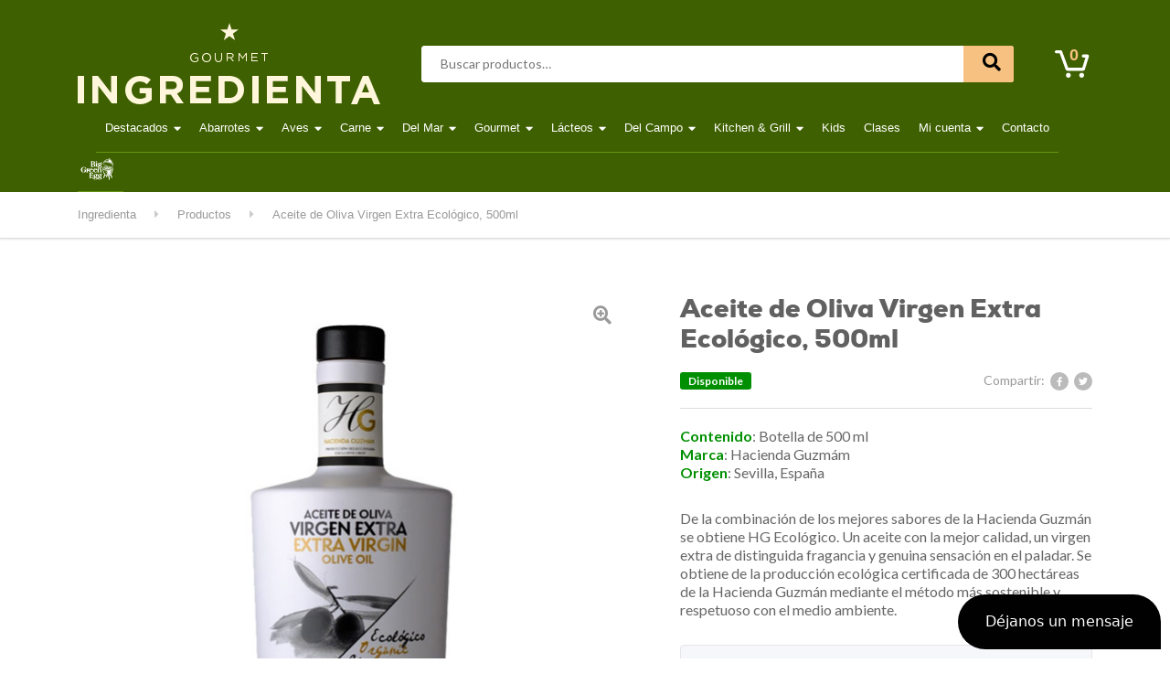

--- FILE ---
content_type: text/html; charset=UTF-8
request_url: https://ingredienta.com/tienda/aceite-de-oliva-virgen-extra-ecologico-500ml/
body_size: 32317
content:

<!DOCTYPE html>
<html lang="es-MX" class="no-js">
	<head>
		<meta charset="UTF-8" />
		<meta name="viewport" content="width=device-width, initial-scale=1.0" />
		
		
	<!-- This site is optimized with the Yoast SEO plugin v15.2.1 - https://yoast.com/wordpress/plugins/seo/ -->
	<title>Ingredienta | Aceites y Vinagres &gt; Aceite de Oliva Virgen Extra Ecológico</title>
	<meta name="description" content="Aceite de oliva virgen extra ecológico, con un ligero sabor a almendra y a madera fresca, perfecto para ensaladas." />
	<meta name="robots" content="index, follow, max-snippet:-1, max-image-preview:large, max-video-preview:-1" />
	<link rel="canonical" href="https://ingredienta.com/tienda/aceite-de-oliva-virgen-extra-ecologico-500ml/" />
	<meta property="og:locale" content="es_MX" />
	<meta property="og:type" content="article" />
	<meta property="og:title" content="Ingredienta | Aceites y Vinagres &gt; Aceite de Oliva Virgen Extra Ecológico" />
	<meta property="og:description" content="Aceite de oliva virgen extra ecológico, con un ligero sabor a almendra y a madera fresca, perfecto para ensaladas." />
	<meta property="og:url" content="https://ingredienta.com/tienda/aceite-de-oliva-virgen-extra-ecologico-500ml/" />
	<meta property="og:site_name" content="Ingredienta" />
	<meta property="article:publisher" content="https://www.facebook.com/Ingredienta/" />
	<meta property="article:modified_time" content="2025-09-30T18:34:58+00:00" />
	<meta property="og:image" content="https://ingredienta.com/wp-content/uploads/2015/11/aceitedeolivavirgenhgecologico.jpg" />
	<meta property="og:image:width" content="600" />
	<meta property="og:image:height" content="600" />
	<meta name="twitter:card" content="summary_large_image" />
	<meta name="twitter:creator" content="@boxbyte" />
	<meta name="twitter:label1" content="Escrito por">
	<meta name="twitter:data1" content="Administrador">
	<meta name="twitter:label2" content="Tiempo de lectura">
	<meta name="twitter:data2" content="0 minutos">
	<script type="application/ld+json" class="yoast-schema-graph">{"@context":"https://schema.org","@graph":[{"@type":"Organization","@id":"https://ingredienta.com/#organization","name":"Ingredienta","url":"https://ingredienta.com/","sameAs":["https://www.facebook.com/Ingredienta/","https://www.instagram.com/ingredienta"],"logo":{"@type":"ImageObject","@id":"https://ingredienta.com/#logo","inLanguage":"es-MX","url":"https://ingredienta.com/wp-content/uploads/2020/08/ing300.png","width":300,"height":300,"caption":"Ingredienta"},"image":{"@id":"https://ingredienta.com/#logo"}},{"@type":"WebSite","@id":"https://ingredienta.com/#website","url":"https://ingredienta.com/","name":"Ingredienta","description":"Tienda de productos frescos y gourmet","publisher":{"@id":"https://ingredienta.com/#organization"},"potentialAction":[{"@type":"SearchAction","target":"https://ingredienta.com/?s={search_term_string}","query-input":"required name=search_term_string"}],"inLanguage":"es-MX"},{"@type":"ImageObject","@id":"https://ingredienta.com/tienda/aceite-de-oliva-virgen-extra-ecologico-500ml/#primaryimage","inLanguage":"es-MX","url":"https://ingredienta.com/wp-content/uploads/2015/11/aceitedeolivavirgenhgecologico.jpg","width":600,"height":600},{"@type":"WebPage","@id":"https://ingredienta.com/tienda/aceite-de-oliva-virgen-extra-ecologico-500ml/#webpage","url":"https://ingredienta.com/tienda/aceite-de-oliva-virgen-extra-ecologico-500ml/","name":"Ingredienta | Aceites y Vinagres > Aceite de Oliva Virgen Extra Ecol\u00f3gico","isPartOf":{"@id":"https://ingredienta.com/#website"},"primaryImageOfPage":{"@id":"https://ingredienta.com/tienda/aceite-de-oliva-virgen-extra-ecologico-500ml/#primaryimage"},"datePublished":"2015-11-09T16:50:20+00:00","dateModified":"2025-09-30T18:34:58+00:00","description":"Aceite de oliva virgen extra ecol\u00f3gico, con un ligero sabor a almendra y a madera fresca, perfecto para ensaladas.","inLanguage":"es-MX","potentialAction":[{"@type":"ReadAction","target":["https://ingredienta.com/tienda/aceite-de-oliva-virgen-extra-ecologico-500ml/"]}]}]}</script>
	<!-- / Yoast SEO plugin. -->


<link rel='dns-prefetch' href='//acp-magento.appspot.com' />
<link rel='dns-prefetch' href='//fonts.googleapis.com' />
<link rel='dns-prefetch' href='//s.w.org' />
<link rel="alternate" type="application/rss+xml" title="Ingredienta &raquo; Feed" href="https://ingredienta.com/feed/" />
<link rel="alternate" type="application/rss+xml" title="Ingredienta &raquo; RSS de los comentarios" href="https://ingredienta.com/comments/feed/" />
<link rel="alternate" type="application/rss+xml" title="Ingredienta &raquo; Aceite de Oliva Virgen Extra Ecológico, 500ml RSS de los comentarios" href="https://ingredienta.com/tienda/aceite-de-oliva-virgen-extra-ecologico-500ml/feed/" />
		<script type="text/javascript">
			window._wpemojiSettings = {"baseUrl":"https:\/\/s.w.org\/images\/core\/emoji\/13.0.0\/72x72\/","ext":".png","svgUrl":"https:\/\/s.w.org\/images\/core\/emoji\/13.0.0\/svg\/","svgExt":".svg","source":{"concatemoji":"https:\/\/ingredienta.com\/wp-includes\/js\/wp-emoji-release.min.js?ver=5.5.17"}};
			!function(e,a,t){var n,r,o,i=a.createElement("canvas"),p=i.getContext&&i.getContext("2d");function s(e,t){var a=String.fromCharCode;p.clearRect(0,0,i.width,i.height),p.fillText(a.apply(this,e),0,0);e=i.toDataURL();return p.clearRect(0,0,i.width,i.height),p.fillText(a.apply(this,t),0,0),e===i.toDataURL()}function c(e){var t=a.createElement("script");t.src=e,t.defer=t.type="text/javascript",a.getElementsByTagName("head")[0].appendChild(t)}for(o=Array("flag","emoji"),t.supports={everything:!0,everythingExceptFlag:!0},r=0;r<o.length;r++)t.supports[o[r]]=function(e){if(!p||!p.fillText)return!1;switch(p.textBaseline="top",p.font="600 32px Arial",e){case"flag":return s([127987,65039,8205,9895,65039],[127987,65039,8203,9895,65039])?!1:!s([55356,56826,55356,56819],[55356,56826,8203,55356,56819])&&!s([55356,57332,56128,56423,56128,56418,56128,56421,56128,56430,56128,56423,56128,56447],[55356,57332,8203,56128,56423,8203,56128,56418,8203,56128,56421,8203,56128,56430,8203,56128,56423,8203,56128,56447]);case"emoji":return!s([55357,56424,8205,55356,57212],[55357,56424,8203,55356,57212])}return!1}(o[r]),t.supports.everything=t.supports.everything&&t.supports[o[r]],"flag"!==o[r]&&(t.supports.everythingExceptFlag=t.supports.everythingExceptFlag&&t.supports[o[r]]);t.supports.everythingExceptFlag=t.supports.everythingExceptFlag&&!t.supports.flag,t.DOMReady=!1,t.readyCallback=function(){t.DOMReady=!0},t.supports.everything||(n=function(){t.readyCallback()},a.addEventListener?(a.addEventListener("DOMContentLoaded",n,!1),e.addEventListener("load",n,!1)):(e.attachEvent("onload",n),a.attachEvent("onreadystatechange",function(){"complete"===a.readyState&&t.readyCallback()})),(n=t.source||{}).concatemoji?c(n.concatemoji):n.wpemoji&&n.twemoji&&(c(n.twemoji),c(n.wpemoji)))}(window,document,window._wpemojiSettings);
		</script>
		<style type="text/css">
img.wp-smiley,
img.emoji {
	display: inline !important;
	border: none !important;
	box-shadow: none !important;
	height: 1em !important;
	width: 1em !important;
	margin: 0 .07em !important;
	vertical-align: -0.1em !important;
	background: none !important;
	padding: 0 !important;
}
</style>
	<link rel='stylesheet' id='wp-block-library-css'  href='https://ingredienta.com/wp-includes/css/dist/block-library/style.min.css?ver=5.5.17' type='text/css' media='all' />
<link rel='stylesheet' id='wc-block-vendors-style-css'  href='https://ingredienta.com/wp-content/plugins/woocommerce/packages/woocommerce-blocks/build/vendors-style.css?ver=3.1.0' type='text/css' media='all' />
<link rel='stylesheet' id='wc-block-style-css'  href='https://ingredienta.com/wp-content/plugins/woocommerce/packages/woocommerce-blocks/build/style.css?ver=3.1.0' type='text/css' media='all' />
<link rel='stylesheet' id='contact-form-7-css'  href='https://ingredienta.com/wp-content/plugins/contact-form-7/includes/css/styles.css?ver=5.3' type='text/css' media='all' />
<link rel='stylesheet' id='google_business_reviews_rating_wp_css-css'  href='https://ingredienta.com/wp-content/plugins/g-business-reviews-rating/wp/css/css.css?ver=5.5.17' type='text/css' media='all' />
<link rel='stylesheet' id='trwca-style-css'  href='https://ingredienta.com/wp-content/plugins/woocommerce-category-accordion/assets/css/trwca-style.min.css?ver=1.0' type='text/css' media='all' />
<link rel='stylesheet' id='icon-font-css'  href='https://ingredienta.com/wp-content/plugins/woocommerce-category-accordion/assets/css/font-awesome.min.css?ver=1.0' type='text/css' media='all' />
<link rel='stylesheet' id='photoswipe-css'  href='https://ingredienta.com/wp-content/plugins/woocommerce/assets/css/photoswipe/photoswipe.min.css?ver=4.4.4' type='text/css' media='all' />
<link rel='stylesheet' id='photoswipe-default-skin-css'  href='https://ingredienta.com/wp-content/plugins/woocommerce/assets/css/photoswipe/default-skin/default-skin.min.css?ver=4.4.4' type='text/css' media='all' />
<style id='woocommerce-inline-inline-css' type='text/css'>
.woocommerce form .form-row .required { visibility: visible; }
</style>
<link rel='stylesheet' id='dashicons-css'  href='https://ingredienta.com/wp-includes/css/dashicons.min.css?ver=5.5.17' type='text/css' media='all' />
<style id='dashicons-inline-css' type='text/css'>
[data-font="Dashicons"]:before {font-family: 'Dashicons' !important;content: attr(data-icon) !important;speak: none !important;font-weight: normal !important;font-variant: normal !important;text-transform: none !important;line-height: 1 !important;font-style: normal !important;-webkit-font-smoothing: antialiased !important;-moz-osx-font-smoothing: grayscale !important;}
</style>
<link rel='stylesheet' id='woocommerce-addons-css-css'  href='https://ingredienta.com/wp-content/plugins/woocommerce-product-addons/assets/css/frontend.css?ver=3.0.38' type='text/css' media='all' />
<link rel='stylesheet' id='slick-carousel-css'  href='https://ingredienta.com/wp-content/plugins/woothumbs-premium/assets/vendor/slick.css?ver=4.8.2' type='text/css' media='all' />
<link rel='stylesheet' id='iconic-woothumbs-css-css'  href='https://ingredienta.com/wp-content/plugins/woothumbs-premium/assets/frontend/css/main.min.css?ver=4.8.2' type='text/css' media='all' />
<link rel='stylesheet' id='yith-wrvp-frontend-css'  href='https://ingredienta.com/wp-content/plugins/yith-woocommerce-recently-viewed-products-premium/assets/css/yith-wrvp-frontend.css?ver=2.1.0' type='text/css' media='all' />
<link rel='stylesheet' id='ywrvp_slick-css'  href='https://ingredienta.com/wp-content/plugins/yith-woocommerce-recently-viewed-products-premium/assets/css/slick.css?ver=2.1.0' type='text/css' media='all' />
<link rel='stylesheet' id='woondershop-google-fonts-css'  href='//fonts.googleapis.com/css?family=Lato%3A400%2C700&#038;subset=latin' type='text/css' media='all' />
<link rel='stylesheet' id='ivole-frontend-css-css'  href='https://ingredienta.com/wp-content/plugins/customer-reviews-woocommerce/css/frontend.css' type='text/css' media='all' />
<link rel='stylesheet' id='jckwds-style-css'  href='https://ingredienta.com/wp-content/plugins/iconic-woo-delivery-slots-premium/assets/frontend/css/main.min.css?ver=1.11.1' type='text/css' media='all' />
<link rel='stylesheet' id='wcwl_frontend-css'  href='https://ingredienta.com/wp-content/plugins/woocommerce-waitlist/includes/css/src/wcwl_frontend.min.css?ver=2.2.5' type='text/css' media='all' />
<link rel='stylesheet' id='ms-main-css'  href='https://ingredienta.com/wp-content/plugins/masterslider/public/assets/css/masterslider.main.css?ver=3.2.14' type='text/css' media='all' />
<link rel='stylesheet' id='ms-custom-css'  href='https://ingredienta.com/wp-content/uploads/masterslider/custom.css?ver=50.1' type='text/css' media='all' />
<link rel='stylesheet' id='woondershop-theme-css'  href='https://ingredienta.com/wp-content/themes/ingredienta-box/assets/dist/css/woondershop-jungle.min.css?ver=3.10.6' type='text/css' media='all' />
<style id='woondershop-theme-inline-css' type='text/css'>
/* WP Customizer start */

.top__container, .top .widget_nav_menu .menu .sub-menu, .top .widget_nav_menu .menu .sub-menu a { background: #263d00; }
.top .widget_nav_menu .menu .sub-menu .menu-item:focus>a, .top .widget_nav_menu .menu .sub-menu .menu-item:hover>a { background: #568a00; }

@media (max-width: 991px) { .navigation-bar { background-color: #141a22; } }
@media (max-width: 991px) { .main-navigation a { color: #ffffff; } }
@media (max-width: 991px) { .main-navigation .menu-item.is-hover>a, .main-navigation .menu-item:focus>a, .main-navigation .menu-item:hover>a, .main-navigation .dropdown-toggle { background-color: #242f3d; } }
@media (max-width: 991px) { .main-navigation .dropdown-toggle { color: #516a8a; } }
@media (max-width: 991px) { .main-navigation .sub-menu a, .main-navigation .sub-menu { background-color: #242f3d; } }
@media (max-width: 991px) { .main-navigation .sub-menu a { border-color: #465b77; } }
@media (max-width: 991px) { .main-navigation .sub-menu a { color: #ffffff; } }
@media (max-width: 991px) { .main-navigation .sub-menu .menu-item:focus>a, .main-navigation .sub-menu .menu-item:hover>a { background-color: #3a4857; } }
@media (min-width: 992px) { .main-navigation a { color: #ffffff; } }
@media (min-width: 992px) { .main-navigation a::after { color: #ffffff; } }
@media (min-width: 992px) { .main-navigation .menu-item.is-hover>a, .main-navigation .menu-item:focus>a, .main-navigation .menu-item:hover>a { color: #ffffff; } }
@media (min-width: 992px) { .main-navigation>.current-menu-item:focus>a, .main-navigation>.current-menu-item:hover>a, .main-navigation>.current-menu-item>a { color: #ffffff; } }
@media (min-width: 992px) { .main-navigation > .current-menu-item > a::before { background-color: #ffffff; } }
@media (min-width: 992px) { .main-navigation .sub-menu a, .main-navigation .sub-menu, .main-navigation .sub-menu .menu-item:focus > a, .main-navigation .sub-menu .menu-item:hover > a, .main-navigation .sub-menu .menu-item[aria-expanded="true"] > a { background-color: #ffffff; } }
@media (min-width: 992px) { .main-navigation .sub-menu .menu-item > a:hover { background-color: #efefef; } }
@media (min-width: 992px) { .main-navigation .sub-menu a { border-color: #efefef; } }
@media (min-width: 992px) { .main-navigation .featured-dropdown > .sub-menu::before { border-bottom-color: #ffffff; } }
@media (min-width: 992px) { .main-navigation .sub-menu > .menu-item-has-children > a::after { color: #d1d1d1; } }
@media (min-width: 992px) { .main-navigation .sub-menu a, .main-navigation .sub-menu .menu-item > a { color: #666666; } }
@media (min-width: 992px) { .main-navigation .sub-menu .menu-item-icon { color: #939393; } }
@media (min-width: 992px) { .main-navigation .sub-menu .menu-item:focus > a, .main-navigation .sub-menu .menu-item:hover > a, .main-navigation .sub-menu .menu-item[aria-expanded=true] > a, .main-navigation .sub-menu .menu-item:focus > a .menu-item-icon, .main-navigation .sub-menu .menu-item:hover > a .menu-item-icon, .main-navigation .sub-menu .menu-item[aria-expanded="true"] > a .menu-item-icon { color: #000000; } }
.header__container, .navigation-bar__container, .navigation-bar__container, .benefit-bar__container, .header-mobile__container, body.woondershop-has-mobile-sticky-header .header-mobile__container { background-color: #3e6000; }
.page-header__title { color: #000000; }
.breadcrumbs a, .breadcrumbs span > span { color: #999999; }
.content-area, .accordion__content .panel-body, .woocommerce-tabs .woocommerce-Tabs-panel { color: #666666; }
h1, h2, h3, h4, h5, h6, .post-navigation__title, .accordion__panel .panel-title a.collapsed, .accordion__panel .panel-title a, .accordion .more-link, .latest-news--more-news, .wpf_item_name, .woonder-product__title, .woocommerce-tabs .woocommerce-Reviews .woocommerce-Reviews-title, .woocommerce-tabs .woocommerce-Reviews .comment-reply-title { color: #000000; }
.header__logo-text, .widget_product_search .search-field, .header__widgets .shopping-cart__link, a.icon-box:focus .icon-box__icon, a.icon-box:hover .icon-box__icon, .benefit-bar a.icon-box:focus .icon-box__icon, .benefit-bar a.icon-box:hover .icon-box__icon, .widget_search .search-submit { color: #f39f39; }
.shopping-cart .woondershop-cart-quantity, .header-mobile__cart-toggler .woondershop-cart-quantity { color: #f7c281; }
.main-navigation a::before, .wpf_slider.ui-slider .ui-slider-handle, .wpf_slider.ui-slider .ui-widget-header, .widget_calendar caption, .pw-instagram__item--cta, .wpf_item input[type=checkbox]::before, .widget_tag_cloud a:focus, .widget_tag_cloud a:hover, .main-navigation__label { background-color: #f39f39; }
.widget_search .search-submit, .header__widgets .widget_product_search .search-field + button, .header__widgets .ysm_search_widget .search-field + button { background-color: #f7c281; }
.pagination .current, .pagination .current:hover, .pagination .current:focus, .woocommerce-pagination ul .current, .woocommerce-pagination ul .current:focus, .woocommerce-pagination ul .current:hover, .woocommerce .quantity .ui-spinner-button:hover { background-color: #fad7ac; }
.pw-instagram__item--cta:hover, .widget_tag_cloud a:active:hover, .widget_search .search-submit:focus, .widget_search .search-submit:hover, .header__widgets .widget_product_search .search-field + button:focus, .header__widgets .widget_product_search .search-field + button:hover, .header__widgets .ysm_search_widget .search-field + button:focus, .header__widgets .ysm_search_widget .search-field + button:hover { background-color: #f1911c; }
select:focus, .wpf_item input[type=checkbox]:checked, .woocommerce-pagination ul .current, .woocommerce-pagination ul .current:focus, .woocommerce-pagination ul .current:hover, .product .cart .variations .variation-img--selected, .product .cart .variations .variation-img:hover, .product .woocommerce-product-gallery .flex-control-thumbs .flex-active, .product .woocommerce-product-gallery .flex-control-thumbs .flex-active:hover, .widget_tag_cloud a, .widget_tag_cloud a:focus, .widget_tag_cloud a:hover, .pagination .current, .pagination .current:hover, .woocommerce .quantity .ui-spinner-button:hover { border-color: #f39f39; }
.content-area .widget_nav_menu .current-menu-item a, .woocommerce-MyAccount-navigation-link.is-active a { border-left-color: #f39f39; }
@media (max-width: 991px) { .woocommerce-tabs .tabs .active a, .woocommerce-tabs .tabs .active a:hover { border-left-color: #f39f39; } }
.product .cart .variations .variation-img--selected::after, .product .woocommerce-product-gallery .flex-control-thumbs .flex-active-container::before { border-top-color: #f39f39; }
@media (min-width: 992px) { .woocommerce-tabs .tabs .active a, .woocommerce-tabs .tabs .active a:hover { border-top-color: #f39f39; } }
.widget_tag_cloud a:active:hover { border-color: #f1911c; }
.wpf_item .wpf_color_icons.wpf_hide_text input:checked + label { box-shadow: 0 0 0 2px #f39f39; }
a, .latest-news__more-news, .article-grid .article__more-link, .article-grid .article__container:focus .article__more-link, .article-grid .article__container:hover .article__more-link { color: #3e6001; }
a:hover, .latest-news__more-news:hover, .article-grid .article__more-link:hover, .article-grid .article__container:focus .article__more-link:hover, .article-grid .article__container:hover .article__more-link:hover { color: #e48c34; }
.btn-primary, .woocommerce .button, .woonder-product__button, .widget_shopping_cart .woocommerce-mini-cart__buttons .checkout, .image-banner__cta, .woocommerce-tabs .woocommerce-Reviews .submit, .smart-search-view-all-holder > a { background: #ffc768 linear-gradient(to bottom, #ffc768, #ffa50c); }
.btn-primary:focus, .btn-primary:hover, .btn-primary:active:hover, .woocommerce .button:focus, .woocommerce .button:hover, .woocommerce .button:active:hover, .woonder-product__button:focus, .woonder-product__button:hover, .woonder-product__button:active:hover, .widget_shopping_cart .woocommerce-mini-cart__buttons .checkout:focus, .widget_shopping_cart .woocommerce-mini-cart__buttons .checkout:hover, .widget_shopping_cart .woocommerce-mini-cart__buttons .checkout:active:hover, .image-banner__cta:focus, .image-banner__cta:hover, .image-banner__cta:active:hover, .woocommerce-tabs .woocommerce-Reviews .submit:focus, .woocommerce-tabs .woocommerce-Reviews .submit:hover, .woocommerce-tabs .woocommerce-Reviews .submit:active:hover, .smart-search-view-all-holder > a:focus, .smart-search-view-all-holder > a:hover, .smart-search-view-all-holder > a:active:hover { background: #ffb83f linear-gradient(to bottom, #ffb83f, #d88800); }
.btn-primary, .woocommerce .button, .woonder-product__button, .widget_shopping_cart .woocommerce-mini-cart__buttons .checkout, .image-banner__cta, .woocommerce-tabs .woocommerce-Reviews .submit, .smart-search-view-all-holder > a, .product .cart .single_add_to_cart_button { border-color: #ffa50c; }
.btn-primary:focus, .btn-primary:hover, .btn-primary:active:hover, .woocommerce .button:focus, .woocommerce .button:hover, .woocommerce .button:active:hover, .woonder-product__button:focus, .woonder-product__button:hover, .woonder-product__button:active:hover, .widget_shopping_cart .woocommerce-mini-cart__buttons .checkout:focus, .widget_shopping_cart .woocommerce-mini-cart__buttons .checkout:hover, .widget_shopping_cart .woocommerce-mini-cart__buttons .checkout:active:hover, .image-banner__cta:focus, .image-banner__cta:hover, .image-banner__cta:active:hover, .woocommerce-tabs .woocommerce-Reviews .submit:focus, .woocommerce-tabs .woocommerce-Reviews .submit:hover, .woocommerce-tabs .woocommerce-Reviews .submit:active:hover, .smart-search-view-all-holder > a:focus, .smart-search-view-all-holder > a:hover, .smart-search-view-all-holder > a:active:hover { border-color: #d88800; }

.btn-light, .btn-light:focus, .btn-light:hover, .btn-light:active:hover { color: #333333; }
.btn-light { background-color: #ffffff; }
.btn-light:focus, .btn-light:hover { background-color: #efefef; }
.btn-light:active:hover { background-color: #e0e0e0; }
.btn-light { border-color: #ffffff; }
.btn-light:focus, .btn-light:hover { border-color: #efefef; }
.btn-light:active:hover { border-color: #e0e0e0; }
.btn-dark { background-color: #485769; }
.btn-dark:focus, .btn-dark:hover { background-color: #3c4857; }
.btn-dark:active:hover { background-color: #2f3945; }
.btn-dark { border-color: #485769; }
.btn-dark:focus, .btn-dark:hover { border-color: #3c4857; }
.btn-dark:active:hover { border-color: #2f3945; }
.ws-yen .path1:before, .ws-tag .path1:before, .ws-return .path2:before, .ws-coins-1 .path1:before, .ws-sign .path1:before, .ws-heart .path1:before, .ws-wallet .path1:before, .ws-shopping-bag-2 .path1:before, .ws-delivery-truck-1 .path1:before, .ws-delivery-truck .path1:before, .ws-ticket .path1:before, .ws-task .path1:before, .ws-chat .path1:before, .ws-chat .path2:before, .ws-shopping-basket .path1:before, .ws-shopping-bag-1 .path1:before, .ws-loupe .path1:before, .ws-percentage .path2:before, .ws-review .path1:before, .ws-receipt .path1:before, .ws-smartphone-1 .path2:before, .ws-smartphone .path2:before, .ws-atm .path1:before, .ws-email .path3:before, .ws-pin .path2:before, .ws-list .path2:before, .ws-hanger-1 .path1:before, .ws-hanger .path1:before, .ws-gift .path1:before, .ws-gift-bag .path1:before, .ws-package-2 .path1:before, .ws-dollar .path1:before, .ws-euro .path1:before, .ws-coins .path1:before, .ws-cursor .path2:before, .ws-online-banking .path1:before, .ws-cash-1 .path1:before, .ws-cash .path1:before, .ws-trolley .path1:before, .ws-shopping-cart-2 .path1:before, .ws-shopping-cart-1 .path1:before, .ws-shopping-cart .path1:before, .ws-credit-card-1 .path1:before, .ws-credit-card .path1:before, .ws-calculator .path1:before, .ws-package-1 .path1:before, .ws-package .path1:before, .ws-medal .path1:before, .ws-barcode .path1:before, .ws-barcode .path2:before, .ws-barcode .path3:before, .ws-barcode .path4:before, .ws-barcode .path5:before, .ws-barcode .path6:before, .ws-shopping-bag .path1:before, .ws-worldwide .path1:before { color: #f39f39; }
.ws-yen .path2::before, .ws-tag .path2::before, .ws-tag .path3::before, .ws-return .path1::before, .ws-coins-1 .path2::before, .ws-coins-1 .path3::before, .ws-coins-1 .path4::before, .ws-coins-1 .path5::before, .ws-sign .path2::before, .ws-sign .path3::before, .ws-heart .path2::before, .ws-heart .path3::before, .ws-heart .path4::before, .ws-wallet .path2::before, .ws-wallet .path3::before, .ws-shopping-bag-2 .path2::before, .ws-shopping-bag-2 .path3::before, .ws-shopping-bag-2 .path4::before, .ws-delivery-truck-1 .path2::before, .ws-delivery-truck-1 .path3::before, .ws-delivery-truck-1 .path4::before, .ws-delivery-truck .path2::before, .ws-ticket .path2::before, .ws-ticket .path3::before, .ws-task .path2::before, .ws-task .path3::before, .ws-task .path4::before, .ws-task .path5::before, .ws-task .path6::before, .ws-task .path7::before, .ws-task .path8::before, .ws-task .path9::before, .ws-task .path10::before, .ws-chat .path3::before, .ws-chat .path4::before, .ws-shopping-basket .path2::before, .ws-shopping-basket .path3::before, .ws-shopping-basket .path4::before, .ws-shopping-basket .path5::before, .ws-shopping-bag-1 .path2::before, .ws-shopping-bag-1 .path3::before, .ws-loupe .path2::before, .ws-loupe .path3::before, .ws-percentage .path1::before, .ws-percentage .path3::before, .ws-percentage .path4::before, .ws-percentage .path5::before, .ws-review .path2::before, .ws-review .path3::before, .ws-review .path4::before, .ws-receipt .path2::before, .ws-receipt .path3::before, .ws-receipt .path4::before, .ws-receipt .path5::before, .ws-receipt .path6::before, .ws-smartphone-1 .path1::before, .ws-smartphone-1 .path3::before, .ws-smartphone .path1::before, .ws-smartphone .path3::before, .ws-smartphone .path4::before, .ws-smartphone .path5::before, .ws-atm .path2::before, .ws-atm .path3::before, .ws-email .path1::before, .ws-email .path2::before, .ws-email .path4::before, .ws-email .path5::before, .ws-pin .path1::before, .ws-pin .path3::before, .ws-list .path1::before, .ws-list .path3::before, .ws-list .path4::before, .ws-list .path5::before, .ws-list .path6::before, .ws-hanger-1 .path2::before, .ws-hanger-1 .path3::before, .ws-hanger .path2::before, .ws-gift .path2::before, .ws-gift-bag .path2::before, .ws-package-2 .path2::before, .ws-package-2 .path3::before, .ws-package-2 .path4::before, .ws-package-2 .path5::before, .ws-dollar .path2::before, .ws-euro .path2::before, .ws-coins .path2::before, .ws-coins .path3::before, .ws-cursor .path1::before, .ws-cursor .path3::before, .ws-cursor .path4::before, .ws-cursor .path5::before, .ws-online-banking .path2::before, .ws-online-banking .path3::before, .ws-cash-1 .path2::before, .ws-cash-1 .path3::before, .ws-cash-1 .path4::before, .ws-cash .path2::before, .ws-cash .path3::before, .ws-cash .path4::before, .ws-trolley .path2::before, .ws-trolley .path3::before, .ws-shopping-cart-2 .path2::before, .ws-shopping-cart-2 .path3::before, .ws-shopping-cart-2 .path4::before, .ws-shopping-cart-2 .path5::before, .ws-shopping-cart-1 .path2::before, .ws-shopping-cart .path2::before, .ws-credit-card-1 .path2::before, .ws-credit-card-1 .path3::before, .ws-credit-card-1 .path4::before, .ws-credit-card-1 .path5::before, .ws-credit-card .path2::before, .ws-credit-card .path3::before, .ws-calculator .path2::before, .ws-calculator .path3::before, .ws-calculator .path4::before, .ws-calculator .path5::before, .ws-calculator .path6::before, .ws-calculator .path7::before, .ws-calculator .path8::before, .ws-calculator .path9::before, .ws-calculator .path10::before, .ws-calculator .path11::before, .ws-calculator .path12::before, .ws-calculator .path13::before, .ws-package-1 .path2::before, .ws-package .path2::before, .ws-medal .path2::before, .ws-medal .path3::before, .ws-barcode .path7::before, .ws-barcode .path8::before, .ws-barcode .path9::before, .ws-barcode .path10::before, .ws-barcode .path11::before, .ws-barcode .path12::before, .ws-shopping-bag .path2::before, .ws-shopping-bag .path3::before, .ws-shopping-bag .path4::before, .ws-worldwide .path2::before { color: #000000; }
.pt-slick-carousel__content-title { color: #000000; }
.pt-slick-carousel__content-description { color: #999999; }

body .boxed-container { background-repeat: repeat; }
body .boxed-container { background-position-x: center; }
body .boxed-container { background-position-y: center; }
body .boxed-container { background-attachment: scroll; }
body .boxed-container { background-color: #ffffff; }
.footer-top, .footer-bottom__container { background-color: #3e6000; }
.footer-top__heading { color: #ffffff; }
.footer-top, .footer-bottom { color: #ffffff; }
.footer-top a, .footer-top .widget_nav_menu .menu a, .footer-bottom a, .footer .footer-bottom .back-to-top { color: #ffffff; }



.footer-credits__container { background-color: #344c00; }
.footer-credits { color: #ffffff; }
.footer-back-to-top { background-color: #3a4757; }
.footer-back-to-top:focus, .footer-back-to-top:hover { background-color: #465669; }
/* WP Customizer end */
.header__logo--image { padding: 10px 0px 10px 0px; }
.has-ws-ffffff-color {color: #ffffff !important} .has-ws-ffffff-background-color {background-color: #ffffff !important} 
.has-ws-gggggg-color {color: #000000 !important} .has-ws-gggggg-background-color {background-color: #000000 !important} 
.has-ws-fjpfjp-color {color: #f39f39 !important} .has-ws-fjpfjp-background-color {background-color: #f39f39 !important} 
.has-ws-pppppp-color {color: #999999 !important} .has-ws-pppppp-background-color {background-color: #999999 !important} 
.has-ws-ggofgg-color {color: #008f00 !important} .has-ws-ggofgg-background-color {background-color: #008f00 !important} 
.has-ws-janbbo-color {color: #3a7bb8 !important} .has-ws-janbbo-background-color {background-color: #3a7bb8 !important} 
.has-ws-ffcnmo-color {color: #ffc768 !important} .has-ws-ffcnmo-background-color {background-color: #ffc768 !important} 
.has-ws-cggcgg-color {color: #c00c00 !important} .has-ws-cggcgg-background-color {background-color: #c00c00 !important} 
.has-ws-fkfkfk-color {color: #f4f4f4 !important} .has-ws-fkfkfk-background-color {background-color: #f4f4f4 !important} 
.has-ws-jjjjjj-color {color: #333333 !important} .has-ws-jjjjjj-background-color {background-color: #333333 !important} 
.has-ws-imjdgg-color {color: #263d00 !important} .has-ws-imjdgg-background-color {background-color: #263d00 !important} 
.has-ws-jbjbjb-color {color: #3b3b3b !important} .has-ws-jbjbjb-background-color {background-color: #3b3b3b !important} 
.has-ws-hkhaii-color {color: #141a22 !important} .has-ws-hkhaii-background-color {background-color: #141a22 !important} 
.has-ws-ikifjd-color {color: #242f3d !important} .has-ws-ikifjd-background-color {background-color: #242f3d !important} 
.has-ws-jakoln-color {color: #3a4857 !important} .has-ws-jakoln-background-color {background-color: #3a4857 !important} 
.has-ws-mmmmmm-color {color: #666666 !important} .has-ws-mmmmmm-background-color {background-color: #666666 !important} 
.has-ws-jemggg-color {color: #3e6000 !important} .has-ws-jemggg-background-color {background-color: #3e6000 !important} 
.has-ws-jemggh-color {color: #3e6001 !important} .has-ws-jemggh-background-color {background-color: #3e6001 !important} 
.has-ws-ekocjk-color {color: #e48c34 !important} .has-ws-ekocjk-background-color {background-color: #e48c34 !important} 
.has-ws-kolnmp-color {color: #485769 !important} .has-ws-kolnmp-background-color {background-color: #485769 !important} 
.has-ws-jkkcgg-color {color: #344c00 !important} .has-ws-jkkcgg-background-color {background-color: #344c00 !important} 
.has-ws-jaknln-color {color: #3a4757 !important} .has-ws-jaknln-background-color {background-color: #3a4757 !important} 
</style>
<link rel='stylesheet' id='woondershop-child-style-css'  href='https://ingredienta.com/wp-content/themes/ingredienta-box-deli/style.css?ver=1.0' type='text/css' media='all' />
<link rel='stylesheet' id='wp-featherlight-css'  href='https://ingredienta.com/wp-content/plugins/wp-featherlight/css/wp-featherlight.min.css?ver=1.3.4' type='text/css' media='all' />
<link rel='stylesheet' id='woondershop-mega-menus-frontend-css'  href='https://ingredienta.com/wp-content/themes/ingredienta-box/inc/mega-menus/assets/css/frontend.css?ver=1.6.2' type='text/css' media='all' />
<script type="text/javascript">
            window._nslDOMReady = function (callback) {
                if ( document.readyState === "complete" || document.readyState === "interactive" ) {
                    callback();
                } else {
                    document.addEventListener( "DOMContentLoaded", callback );
                }
            };
            </script><script type='text/javascript' src='https://ingredienta.com/wp-includes/js/jquery/jquery.js?ver=1.12.4-wp' id='jquery-core-js'></script>
<script type='text/javascript' src='https://ingredienta.com/wp-content/plugins/masterslider/includes/modules/elementor/assets/js/elementor-widgets.js?ver=3.2.14' id='masterslider-elementor-widgets-js'></script>
<script type='text/javascript' src='https://ingredienta.com/wp-content/plugins/g-business-reviews-rating/wp/js/js.js?ver=5.5.17' id='google_business_reviews_rating_wp_js-js'></script>
<script type='text/javascript' src='https://ingredienta.com/wp-content/plugins/woocommerce-category-accordion/assets/js/trwca-script.min.js?ver=1.0' id='trwca_script-js'></script>
<script type='text/javascript' src='https://ingredienta.com/wp-content/themes/ingredienta-box/assets/src/js/modernizr.custom.20170701.js' id='modernizr-js'></script>
<link rel="https://api.w.org/" href="https://ingredienta.com/wp-json/" /><link rel="alternate" type="application/json" href="https://ingredienta.com/wp-json/wp/v2/product/3751" /><link rel="EditURI" type="application/rsd+xml" title="RSD" href="https://ingredienta.com/xmlrpc.php?rsd" />
<link rel="wlwmanifest" type="application/wlwmanifest+xml" href="https://ingredienta.com/wp-includes/wlwmanifest.xml" /> 
<meta name="generator" content="WordPress 5.5.17" />
<meta name="generator" content="WooCommerce 4.4.4" />
<link rel='shortlink' href='https://ingredienta.com/?p=3751' />
<link rel="alternate" type="application/json+oembed" href="https://ingredienta.com/wp-json/oembed/1.0/embed?url=https%3A%2F%2Fingredienta.com%2Ftienda%2Faceite-de-oliva-virgen-extra-ecologico-500ml%2F" />
<link rel="alternate" type="text/xml+oembed" href="https://ingredienta.com/wp-json/oembed/1.0/embed?url=https%3A%2F%2Fingredienta.com%2Ftienda%2Faceite-de-oliva-virgen-extra-ecologico-500ml%2F&#038;format=xml" />
<script type="text/javascript">
			window._chatlio = window._chatlio||[];
			! function() {
				var t=document.getElementById("chatlio-widget-embed");if(t&&window.ChatlioReact&&_chatlio.init)return void _chatlio.init(t,ChatlioReact);for(var e=function(t){return function(){_chatlio.push([t].concat(arguments)) }},i=["configure","identify","track","show","hide","isShown","isOnline"],a=0;a<i.length;a++)_chatlio[i[a]]||(_chatlio[i[a]]=e(i[a]));var n=document.createElement("script"),c=document.getElementsByTagName("script")[0];n.id="chatlio-widget-embed",n.src="https://w.chatlio.com/w.chatlio-widget.js",n.async=!0,n.setAttribute("data-embed-version","2.3");
				n.setAttribute("data-widget-id", "b7e3919c-7102-4d00-46c5-51c4fd2d001a" );
				c.parentNode.insertBefore(n,c);
			}();
			</script>				<style type="text/css">
					@font-face {font-family: "boxbytefont";font-display: auto;font-fallback: ;font-weight: 400;src: url(https://ingredienta.com/wp-content/uploads/2020/08/boxbyte.woff2) format('woff2'), url(https://ingredienta.com/wp-content/uploads/2020/08/boxbyte.woff) format('woff'), url(https://ingredienta.com/wp-content/uploads/2020/08/boxbyte.ttf) format('TrueType'), url(https://ingredienta.com/wp-content/uploads/2020/08/boxbyte.eot) format('eot'), url(https://ingredienta.com/wp-content/uploads/2020/08/boxbyte.svg) format('svg');} @font-face {font-family: "nexaw01";font-display: auto;font-fallback: ;font-weight: 400;src: url(https://ingredienta.com/wp-content/uploads/2020/09/78d3c1ba-0cae-4d45-a4cf-92b388602557.woff2) format('woff2'), url(https://ingredienta.com/wp-content/uploads/2020/09/28754e0c-b69e-42d5-b1c5-4f94f2cb7acf.woff) format('woff'), url(https://ingredienta.com/wp-content/uploads/2020/09/e35620d6-1843-4992-88ac-91ac20b1522c.ttf) format('TrueType'), url(https://ingredienta.com/wp-content/uploads/2020/09/88a3a506-469a-4fea-81c4-ba7d609feb95.eot) format('eot'), url(https://ingredienta.com/wp-content/uploads/2020/09/b3753bb8-2138-4691-a2a4-3d248adf50f1.svg) format('svg');}				</style>
				<script>var ms_grabbing_curosr='https://ingredienta.com/wp-content/plugins/masterslider/public/assets/css/common/grabbing.cur',ms_grab_curosr='https://ingredienta.com/wp-content/plugins/masterslider/public/assets/css/common/grab.cur';</script>
<meta name="generator" content="MasterSlider 3.2.14 - Responsive Touch Image Slider" />
        <style type="text/css">
            .product_price_info{
                color:#bababa            }
        </style>

        	<noscript><style>.woocommerce-product-gallery{ opacity: 1 !important; }</style></noscript>
	<style type="text/css">.recentcomments a{display:inline !important;padding:0 !important;margin:0 !important;}</style><style>
	
		body table.jckwds-reserve { background: #FFFFFF; }
	body table.jckwds-reserve td { border-color:  #EAEAEA; }
	body table.jckwds-reserve tbody td a { color:  #B7B7B7; }
	body table.jckwds-reserve tbody td a:hover { color:  #848484; }

		body table.jckwds-reserve tr th { background: #333333; border-color: #2A2A2A; color: #FFFFFF; }
	body table.jckwds-reserve tr th { background: #333333; border-color: #2A2A2A; color: #FFFFFF; }
	body table.jckwds-reserve thead tr th .jckwds-prevday, body .jckwds-reserve thead tr th .jckwds-nextday { color: #CCCCCC; }
	body table.jckwds-reserve thead tr th .jckwds-prevday:hover, body .jckwds-reserve thead tr th .jckwds-nextday:hover { color: #FFFFFF; }

		body table.jckwds-reserve tbody td.jckwds_full { background: #F7F7F7; }

		body table.jckwds-reserve tbody td.jckwds-reserved {  background: #15b374; color: #FFFFFF; }
	body table.jckwds-reserve tbody td.jckwds-reserved strong { border-color: #108556; }
	body table.jckwds-reserve tbody td.jckwds-reserved a { color: #FFFFFF; }

		body table.jckwds-reserve-wrap .jckwds_loading { color: #666666; }

		body table.jckwds-reserve-wrap .jckwds_loading { color: #666666; }
</style>
			<script  type="text/javascript">
				!function(f,b,e,v,n,t,s){if(f.fbq)return;n=f.fbq=function(){n.callMethod?
					n.callMethod.apply(n,arguments):n.queue.push(arguments)};if(!f._fbq)f._fbq=n;
					n.push=n;n.loaded=!0;n.version='2.0';n.queue=[];t=b.createElement(e);t.async=!0;
					t.src=v;s=b.getElementsByTagName(e)[0];s.parentNode.insertBefore(t,s)}(window,
					document,'script','https://connect.facebook.net/en_US/fbevents.js');
			</script>
			<!-- WooCommerce Facebook Integration Begin -->
			<script  type="text/javascript">

				fbq('init', '3031306310226909', {}, {
    "agent": "woocommerce-4.4.4-2.6.1"
});

				fbq( 'track', 'PageView', {
    "source": "woocommerce",
    "version": "4.4.4",
    "pluginVersion": "2.6.1"
} );

				document.addEventListener( 'DOMContentLoaded', function() {
					jQuery && jQuery( function( $ ) {
						// Insert placeholder for events injected when a product is added to the cart through AJAX.
						$( document.body ).append( '<div class=\"wc-facebook-pixel-event-placeholder\"></div>' );
					} );
				}, false );

			</script>
			<!-- WooCommerce Facebook Integration End -->
			<style>
/* Default Styles */
.iconic-woothumbs-all-images-wrap {
	float: left;
	width: 54%;
}

/* Icon Styles */
.iconic-woothumbs-icon {
	color: #7c7c7c;
}

/* Bullet Styles */
.iconic-woothumbs-all-images-wrap .slick-dots button,
.iconic-woothumbs-zoom-bullets .slick-dots button {
	border-color: #7c7c7c !important;
}

.iconic-woothumbs-all-images-wrap .slick-dots .slick-active button,
.iconic-woothumbs-zoom-bullets .slick-dots .slick-active button {
	background-color: #7c7c7c !important;
}

/* Thumbnails */

.iconic-woothumbs-all-images-wrap--thumbnails-left .iconic-woothumbs-thumbnails-wrap,
.iconic-woothumbs-all-images-wrap--thumbnails-right .iconic-woothumbs-thumbnails-wrap {
	width: 20%;
}

.iconic-woothumbs-all-images-wrap--thumbnails-left .iconic-woothumbs-images-wrap,
.iconic-woothumbs-all-images-wrap--thumbnails-right .iconic-woothumbs-images-wrap {
	width: 80%;
}


.iconic-woothumbs-thumbnails__image-wrapper:after {
	border-color: #7c7c7c;
}

.iconic-woothumbs-thumbnails__control {
	color: #7c7c7c;
}

.iconic-woothumbs-all-images-wrap--thumbnails-left .iconic-woothumbs-thumbnails__control {
	right: 10px;
}

.iconic-woothumbs-all-images-wrap--thumbnails-right .iconic-woothumbs-thumbnails__control {
	left: 10px;
}


/* Stacked Thumbnails - Left & Right */

.iconic-woothumbs-all-images-wrap--thumbnails-left .iconic-woothumbs-thumbnails-wrap--stacked,
.iconic-woothumbs-all-images-wrap--thumbnails-right .iconic-woothumbs-thumbnails-wrap--stacked {
	margin: 0;
}

.iconic-woothumbs-thumbnails-wrap--stacked .iconic-woothumbs-thumbnails__slide {
	width: 25%;
}

/* Stacked Thumbnails - Left */

.iconic-woothumbs-all-images-wrap--thumbnails-left .iconic-woothumbs-thumbnails-wrap--stacked .iconic-woothumbs-thumbnails__slide {
	padding: 0 10px 10px 0;
}

/* Stacked Thumbnails - Right */

.iconic-woothumbs-all-images-wrap--thumbnails-right .iconic-woothumbs-thumbnails-wrap--stacked .iconic-woothumbs-thumbnails__slide {
	padding: 0 0 10px 10px;
}

/* Stacked Thumbnails - Above & Below */


.iconic-woothumbs-all-images-wrap--thumbnails-above .iconic-woothumbs-thumbnails-wrap--stacked,
.iconic-woothumbs-all-images-wrap--thumbnails-below .iconic-woothumbs-thumbnails-wrap--stacked {
	margin: 0 -5px 0 -5px;
}

/* Stacked Thumbnails - Above */

.iconic-woothumbs-all-images-wrap--thumbnails-above .iconic-woothumbs-thumbnails-wrap--stacked .iconic-woothumbs-thumbnails__slide {
	padding: 0 5px 10px 5px;
}

/* Stacked Thumbnails - Below */

.iconic-woothumbs-all-images-wrap--thumbnails-below .iconic-woothumbs-thumbnails-wrap--stacked .iconic-woothumbs-thumbnails__slide {
	padding: 10px 5px 0 5px;
}

/* Sliding Thumbnails - Left & Right, Above & Below */

.iconic-woothumbs-all-images-wrap--thumbnails-left .iconic-woothumbs-thumbnails-wrap--sliding,
.iconic-woothumbs-all-images-wrap--thumbnails-right .iconic-woothumbs-thumbnails-wrap--sliding {
	margin: 0;
}

/* Sliding Thumbnails - Left & Right */

.iconic-woothumbs-all-images-wrap--thumbnails-left .iconic-woothumbs-thumbnails-wrap--sliding .slick-list,
.iconic-woothumbs-all-images-wrap--thumbnails-right .iconic-woothumbs-thumbnails-wrap--sliding .slick-list {
	margin-bottom: -10px;
}

.iconic-woothumbs-all-images-wrap--thumbnails-left .iconic-woothumbs-thumbnails-wrap--sliding .iconic-woothumbs-thumbnails__image-wrapper,
.iconic-woothumbs-all-images-wrap--thumbnails-right .iconic-woothumbs-thumbnails-wrap--sliding .iconic-woothumbs-thumbnails__image-wrapper {
	margin-bottom: 10px;
}

/* Sliding Thumbnails - Left */

.iconic-woothumbs-all-images-wrap--thumbnails-left .iconic-woothumbs-thumbnails-wrap--sliding {
	padding-right: 10px;
}

/* Sliding Thumbnails - Right */

.iconic-woothumbs-all-images-wrap--thumbnails-right .iconic-woothumbs-thumbnails-wrap--sliding {
	padding-left: 10px;
}

/* Sliding Thumbnails - Above & Below */

.iconic-woothumbs-thumbnails-wrap--horizontal.iconic-woothumbs-thumbnails-wrap--sliding .iconic-woothumbs-thumbnails__slide {
	width: 25%;
}

.iconic-woothumbs-all-images-wrap--thumbnails-above .iconic-woothumbs-thumbnails-wrap--sliding .slick-list,
.iconic-woothumbs-all-images-wrap--thumbnails-below .iconic-woothumbs-thumbnails-wrap--sliding .slick-list {
	margin-right: -10px;
}

.iconic-woothumbs-all-images-wrap--thumbnails-above .iconic-woothumbs-thumbnails-wrap--sliding .iconic-woothumbs-thumbnails__image-wrapper,
.iconic-woothumbs-all-images-wrap--thumbnails-below .iconic-woothumbs-thumbnails-wrap--sliding .iconic-woothumbs-thumbnails__image-wrapper {
	margin-right: 10px;
}

/* Sliding Thumbnails - Above */

.iconic-woothumbs-all-images-wrap--thumbnails-above .iconic-woothumbs-thumbnails-wrap--sliding {
	margin-bottom: 10px;
}

/* Sliding Thumbnails - Below */

.iconic-woothumbs-all-images-wrap--thumbnails-below .iconic-woothumbs-thumbnails-wrap--sliding {
	margin-top: 10px;
}

/* Zoom Styles */


.zm-handlerarea {
	background: #000000;
	-ms-filter: "progid:DXImageTransform.Microsoft.Alpha(Opacity=80)" !important;
	filter: alpha(opacity=80) !important;
	-moz-opacity: 0.8 !important;
	-khtml-opacity: 0.8 !important;
	opacity: 0.8 !important;
}

/* Media Queries */



@media screen and (max-width: 768px) {

	.iconic-woothumbs-all-images-wrap {
		float: none;
		width: 100%;
	}

	.iconic-woothumbs-hover-icons .iconic-woothumbs-icon {
		opacity: 1;
	}


	.iconic-woothumbs-all-images-wrap--thumbnails-above .iconic-woothumbs-images-wrap,
	.iconic-woothumbs-all-images-wrap--thumbnails-left .iconic-woothumbs-images-wrap,
	.iconic-woothumbs-all-images-wrap--thumbnails-right .iconic-woothumbs-images-wrap {
		width: 100%;
	}

	.iconic-woothumbs-all-images-wrap--thumbnails-left .iconic-woothumbs-thumbnails-wrap,
	.iconic-woothumbs-all-images-wrap--thumbnails-right .iconic-woothumbs-thumbnails-wrap {
		width: 100%;
	}


	.iconic-woothumbs-thumbnails-wrap--horizontal .iconic-woothumbs-thumbnails__slide {
		width: 33.333333333333%;
	}

}


</style><link rel="icon" href="https://ingredienta.com/wp-content/uploads/2020/09/cropped-favicon-96x96-1-32x32.png" sizes="32x32" />
<link rel="icon" href="https://ingredienta.com/wp-content/uploads/2020/09/cropped-favicon-96x96-1-192x192.png" sizes="192x192" />
<link rel="apple-touch-icon" href="https://ingredienta.com/wp-content/uploads/2020/09/cropped-favicon-96x96-1-180x180.png" />
<meta name="msapplication-TileImage" content="https://ingredienta.com/wp-content/uploads/2020/09/cropped-favicon-96x96-1-270x270.png" />
<style type="text/css">div.nsl-container[data-align="left"] {
    text-align: left;
}

div.nsl-container[data-align="center"] {
    text-align: center;
}

div.nsl-container[data-align="right"] {
    text-align: right;
}


div.nsl-container .nsl-container-buttons a {
    text-decoration: none !important;
    box-shadow: none !important;
    border: 0;
}

div.nsl-container .nsl-container-buttons {
    display: flex;
    padding: 5px 0;
}

div.nsl-container.nsl-container-block .nsl-container-buttons {
    display: inline-grid;
    grid-template-columns: minmax(145px, auto);
}

div.nsl-container-block-fullwidth .nsl-container-buttons {
    flex-flow: column;
    align-items: center;
}

div.nsl-container-block-fullwidth .nsl-container-buttons a,
div.nsl-container-block .nsl-container-buttons a {
    flex: 1 1 auto;
    display: block;
    margin: 5px 0;
    width: 100%;
}

div.nsl-container-inline {
    margin: -5px;
    text-align: left;
}

div.nsl-container-inline .nsl-container-buttons {
    justify-content: center;
    flex-wrap: wrap;
}

div.nsl-container-inline .nsl-container-buttons a {
    margin: 5px;
    display: inline-block;
}

div.nsl-container-grid .nsl-container-buttons {
    flex-flow: row;
    align-items: center;
    flex-wrap: wrap;
}

div.nsl-container-grid .nsl-container-buttons a {
    flex: 1 1 auto;
    display: block;
    margin: 5px;
    max-width: 280px;
    width: 100%;
}

@media only screen and (min-width: 650px) {
    div.nsl-container-grid .nsl-container-buttons a {
        width: auto;
    }
}

div.nsl-container .nsl-button {
    cursor: pointer;
    vertical-align: top;
    border-radius: 4px;
}

div.nsl-container .nsl-button-default {
    color: #fff;
    display: flex;
}

div.nsl-container .nsl-button-icon {
    display: inline-block;
}

div.nsl-container .nsl-button-svg-container {
    flex: 0 0 auto;
    padding: 8px;
    display: flex;
    align-items: center;
}

div.nsl-container svg {
    height: 24px;
    width: 24px;
    vertical-align: top;
}

div.nsl-container .nsl-button-default div.nsl-button-label-container {
    margin: 0 24px 0 12px;
    padding: 10px 0;
    font-family: Helvetica, Arial, sans-serif;
    font-size: 16px;
    line-height: 20px;
    letter-spacing: .25px;
    overflow: hidden;
    text-align: center;
    text-overflow: clip;
    white-space: nowrap;
    flex: 1 1 auto;
    -webkit-font-smoothing: antialiased;
    -moz-osx-font-smoothing: grayscale;
    text-transform: none;
    display: inline-block;
}

div.nsl-container .nsl-button-google[data-skin="dark"] .nsl-button-svg-container {
    margin: 1px;
    padding: 7px;
    border-radius: 3px;
    background: #fff;
}

div.nsl-container .nsl-button-google[data-skin="light"] {
    border-radius: 1px;
    box-shadow: 0 1px 5px 0 rgba(0, 0, 0, .25);
    color: RGBA(0, 0, 0, 0.54);
}

div.nsl-container .nsl-button-apple .nsl-button-svg-container {
    padding: 0 6px;
}

div.nsl-container .nsl-button-apple .nsl-button-svg-container svg {
    height: 40px;
    width: auto;
}

div.nsl-container .nsl-button-apple[data-skin="light"] {
    color: #000;
    box-shadow: 0 0 0 1px #000;
}

div.nsl-container .nsl-button-facebook[data-skin="white"] {
    color: #000;
    box-shadow: inset 0 0 0 1px #000;
}

div.nsl-container .nsl-button-facebook[data-skin="light"] {
    color: #1877F2;
    box-shadow: inset 0 0 0 1px #1877F2;
}

div.nsl-container .nsl-button-apple div.nsl-button-label-container {
    font-size: 17px;
    font-family: -apple-system, BlinkMacSystemFont, "Segoe UI", Roboto, Helvetica, Arial, sans-serif, "Apple Color Emoji", "Segoe UI Emoji", "Segoe UI Symbol";
}

.nsl-clear {
    clear: both;
}

.nsl-container {
    clear: both;
}

/*Button align start*/

div.nsl-container-inline[data-align="left"] .nsl-container-buttons {
    justify-content: flex-start;
}

div.nsl-container-inline[data-align="center"] .nsl-container-buttons {
    justify-content: center;
}

div.nsl-container-inline[data-align="right"] .nsl-container-buttons {
    justify-content: flex-end;
}


div.nsl-container-grid[data-align="left"] .nsl-container-buttons {
    justify-content: flex-start;
}

div.nsl-container-grid[data-align="center"] .nsl-container-buttons {
    justify-content: center;
}

div.nsl-container-grid[data-align="right"] .nsl-container-buttons {
    justify-content: flex-end;
}

div.nsl-container-grid[data-align="space-around"] .nsl-container-buttons {
    justify-content: space-around;
}

div.nsl-container-grid[data-align="space-between"] .nsl-container-buttons {
    justify-content: space-between;
}

/* Button align end*/

/* Redirect */

#nsl-redirect-overlay {
    display: flex;
    flex-direction: column;
    justify-content: center;
    align-items: center;
    position: fixed;
    z-index: 1000000;
    left: 0;
    top: 0;
    width: 100%;
    height: 100%;
    backdrop-filter: blur(1px);
    background-color: RGBA(0, 0, 0, .32);;
}

#nsl-redirect-overlay-container{
    display: flex;
    flex-direction: column;
    justify-content: center;
    align-items: center;
    background-color: white;
    padding: 30px;
    border-radius: 10px;
}

#nsl-redirect-overlay-spinner {
    content: '';
    display: block;
    margin: 20px 0;
    border: 9px solid RGBA(0, 0, 0, .6);
    border-top: 9px solid #fff;
    border-radius: 50%;
    box-shadow: inset 0 0 0 1px RGBA(0, 0, 0, .6), 0 0 0 1px RGBA(0, 0, 0, .6);
    width: 40px;
    height: 40px;
    animation: nsl-loader-spin 2s linear infinite;
}

@keyframes nsl-loader-spin {
    0% {
        transform: rotate(0deg)
    }
    to {
        transform: rotate(360deg)
    }
}

#nsl-redirect-overlay-title{
    font-family: -apple-system, BlinkMacSystemFont, "Segoe UI", Roboto, Oxygen-Sans, Ubuntu, Cantarell, "Helvetica Neue", sans-serif;
    font-size: 18px;
    font-weight: bold;
    color: #3C434A;
}

#nsl-redirect-overlay-text {
    font-family: -apple-system, BlinkMacSystemFont, "Segoe UI", Roboto, Oxygen-Sans, Ubuntu, Cantarell, "Helvetica Neue", sans-serif;
    text-align: center;
    font-size: 14px;
    color: #3C434A;
}

/* Redirect END*/</style>		<style type="text/css" id="wp-custom-css">
			.header__widgets .widget_product_search .search-field, .header__widgets .ysm_search_widget .search-field {
    border: 1px solid #fff;
    box-shadow:none;
    color: #000;
    border-radius: 3px;
    height: 2rem;
    padding: 0 2.5rem 0 1rem;
}


body > div.boxed-container.h-entry > header > div > div > a > img{ 
width: 260px;
}




body.page-id-675 > div.boxed-container > header > div > div > div{
		display:none!important;
}

#tamano {
    padding: 10px 40px 10px 10px;
}
#payment > div > div.iconic-wsb-checkout-bump > div.iconic-wsb-checkout-bump__body > div.iconic-wsb-checkout-bump__main > div.iconic-wsb-checkout-bump__variable > table{
	    border: none!important;
}

#payment > div > div.iconic-wsb-checkout-bump > div.iconic-wsb-checkout-bump__body > div.iconic-wsb-checkout-bump__main > div.iconic-wsb-checkout-bump__variable > table > tbody > tr > td.label {
	border: none!important;
}

.iconic-wsb-product-bumps__title {
    font-size: 1em;
}
.iconic-wsb-product-bumps--has-sales-pitch .iconic-wsb-product-bumps__images {
    background-color: white;
}

.summary.entry-summary > div.woocommerce-product-details__box > form > div.iconic-wsb-product-bumps.iconic-wsb-product-bumps--has-sales-pitch > div.iconic-wsb-product-bumps__body{
	background-color: white;
}

.summary.entry-summary > div.woocommerce-product-details__box > form > div.iconic-wsb-product-bumps.iconic-wsb-product-bumps--has-sales-pitch > div.iconic-wsb-product-bumps__body > ul.iconic-wsb-product-bumps__list{
	font-size:0.7em;
}
iconic-wsb-product-bumps__total-price {
    display: inline-block;
}
.iconic-wsb-product-bumps__button-wrap {
    display: inline-block;
}
.iconic-wsb-product-bumps__images {
    list-style: none none outside !important;
    padding: 10px 20px 10px !important;
    overflow: hidden;
}
.iconic-wsb-product-bumps__sales_pitch {
    font-size: 0.8em;
}
.ws-yen .path1:before, .ws-tag .path1:before, .ws-return .path2:before, .ws-coins-1 .path1:before, .ws-sign .path1:before, .ws-heart .path1:before, .ws-wallet .path1:before, .ws-shopping-bag-2 .path1:before, .ws-delivery-truck-1 .path1:before, .ws-delivery-truck .path1:before, .ws-ticket .path1:before, .ws-task .path1:before, .ws-chat .path1:before, .ws-chat .path2:before, .ws-shopping-basket .path1:before, .ws-shopping-bag-1 .path1:before, .ws-loupe .path1:before, .ws-percentage .path2:before, .ws-review .path1:before, .ws-receipt .path1:before, .ws-smartphone-1 .path2:before, .ws-smartphone .path2:before, .ws-atm .path1:before, .ws-email .path3:before, .ws-pin .path2:before, .ws-list .path2:before, .ws-hanger-1 .path1:before, .ws-hanger .path1:before, .ws-gift .path1:before, .ws-gift-bag .path1:before, .ws-package-2 .path1:before, .ws-dollar .path1:before, .ws-euro .path1:before, .ws-coins .path1:before, .ws-cursor .path2:before, .ws-online-banking .path1:before, .ws-cash-1 .path1:before, .ws-cash .path1:before, .ws-trolley .path1:before, .ws-shopping-cart-2 .path1:before, .ws-shopping-cart-1 .path1:before, .ws-shopping-cart .path1:before, .ws-credit-card-1 .path1:before, .ws-credit-card .path1:before, .ws-calculator .path1:before, .ws-package-1 .path1:before, .ws-package .path1:before, .ws-medal .path1:before, .ws-barcode .path1:before, .ws-barcode .path2:before, .ws-barcode .path3:before, .ws-barcode .path4:before, .ws-barcode .path5:before, .ws-barcode .path6:before, .ws-shopping-bag .path1:before, .ws-worldwide .path1:before {
	color: #8BC34A;
}

.summary.entry-summary > h1{
	/*font-family: boxbytefont;
    color: #585858;*/
	font-family: nexaw01;
    color: #000000;
    line-height: 1.2em;
}
.summary.entry-summary > div.woocommerce-product-details__box > p > span.woocommerce-Price-amount.amount{
    color: #568204;
	font-size: 1rem;
	margin-right:2px;
}

.summary.entry-summary > div.woocommerce-product-details__box > form > div.iconic-wsb-product-bumps.iconic-wsb-product-bumps--has-sales-pitch > div.iconic-wsb-product-bumps__body > div.iconic-wsb-product-bumps__actions > div.iconic-wsb-product-bumps__total-price{
	display: inline-block;
} 

.summary.entry-summary > div.woocommerce-product-details__box > p.stock.in-stock{
	    background: #444;
}

.iconic-wsb-modal__header {
	    background-color: #4CAF50;
}

.iconic-wsb-modal-product-summary__product-title {
    font-family: boxbytefont;
    font-size: 1em;
}

.summary.entry-summary > div.woocommerce-product-details__box > div > div {
	font-size: 0.7em;
}

.summary.entry-summary > div.woocommerce-product-details__box > div {
	background-color: initial;
}

ul.dm-wcti-icons {
    margin: 1.5em 0.5em 1.5em 0;
}

.onsale {
	background-color:	#f49636;
}

ul.products li.product .price ins .amount {
	    color: #000000;
}
ul.products li.product .price ins {
    display: inline-block;
}

.product .price .amount {
    color: #000000;
	font-size: 1em;
}	

.product .woocommerce-product-details__box .price {
	flex-flow:initial;
}

.wc-pao-addon .form-row {
    margin-bottom: 0px;
}
.wc-pao-addon {
    margin-bottom: 8px;
}
div.product-addon-totals ul {
    padding-left: 0px;
		font-size:0.8em;
}

#product-addons-total > div > ul > li.wc-pao-subtotal-line > p > span{
	padding-left:6px;
	color: #ff5722!important;
}

div.product-addon-totals ul li {
	padding: 2px 0;
}

.summary.entry-summary > div.woocommerce-product-details__box > p > span.product_price_info{
	    color: #568206;
			margin-left: 4px;
}

 .woocommerce .stock.out-of-stock {
    background-color: #808080;
}
.product .price ins .amount {
    /*font-family: boxbytefont;*/
    color: #568204;
}

ul.products li.product .price ins .amount {
    color: #3e6001;
}

.product_price_info {
    color: #3e6003;
}

.woonder-product__price ins .amount {
    /*font-family: boxbytefont;*/
    color: #568204;
}

.product .related>h2, .product .upsells>h2 {
    font-size: 1.2rem;
    text-align: center;
    margin-bottom: 2.55rem;
    font-family: nexaw01;
    color: #476d00;
}

.summary.entry-summary > div.woocommerce-product-details__box > p > ins > span {
    color: #568204;
    font-family: nexaw01;
}

.product .woocommerce-product-details__box .price del {
    -ms-flex-order: 2;
    order: initial;
    margin-left: initial;
    line-height: inherit;
    margin-right: 4px;
}


h2:after {
    border-bottom: 1px solid #f0f0f0;
}

.product .woocommerce-product-details__box .price del .amount {
    font-size: 0.8em;
    font-weight: lighter;
    color: #cacaca;
}

.product .price ins .amount {
    color: #a0a0a0;
		font-size: 0.8em;
}

.product .price del {
    color: #cacaca;
}

.form-row label {
    display: inline-block;
}
#jckwds-delivery-date-description {
    font-size: 0.7em;
}
.woocommerce-pagination ul .page-numbers {
	margin-right:initial;
}


.acclassic .trwca-accordion li {
    margin: 0 0 0 12px!important;
}

span.ivole-voting-cont {
    font-size: 14px;
}	

.product .woocommerce-product-details__box .stock {
    top: -0.60rem!important;
}

.ivole-credits {
display:none;
}

.p-rich_text_section{
	display:none;
}
.term-description {
	display:none;
}

.wspp {
	color:white;
	text-decoration:underline;
}

#product-81132 #product_total_price {display:none}

#product-81132 > div.summary.entry-summary > div.woocommerce-product-details__box > form{
font-size:17px;
}

#ispbxii_3 {
	padding: 8px;
}

#ispbxii_4 {
	padding: 8px;
}

#product-81132 > div.summary.entry-summary > div.woocommerce-product-details__box > form > div.woocommerce_gc_giftcard_form > div.wc_gc_field.wc_gc_giftcard_message > textarea {
padding: 8px;
	width : 100%;
}

#dp1605552358166 {
	padding: 8px;
}

#wc_gc_cart_code {
		padding: 8px;
}

#wc_gc_cart_redeem_send {
		padding: 8px;
}

#payment > div > div.add_gift_card_form > h4 {
	
}

#post-10 > div > div > div > form > h4 {
	margin-bottom: 1rem;
	font-size: 18px;
}

#post-10 > div > div > div > h2:nth-child(6){
	margin-top: 30px;
	font-size: 18px;
}

#post-10 > div > div > div > table.woocommerce-orders-table.woocommerce-giftcards-table.woocommerce-MyAccount-orders.shop_table.shop_table_responsive.my_account_orders.account-orders-table{
	margin-top: initial;
}

#post-10 > div > div > div > h2:nth-child(8){
	margin-top: 10px;
	margin-bottom: 1rem;
	font-size: 18px;
}

#wc_gc_cart_redeem_send{
	border: none;
}

#wc_gc_cart_code {
	display: block!important;
    width: 100%!important;
    box-sizing: border-box;
    margin-bottom: 6px;
}
#wc_gc_cart_redeem_send{
	  display: block!important;
    width: 100%!important;
    box-sizing: border-bo
}
#post-825 > div > div > div.cart-collaterals > div > div > div > h4{
	margin-bottom: 0.5rem!important;
	font-size:18px
}

#payment > div > div.add_gift_card_form > h4{
		margin-bottom: 0.5rem!important;
	font-size:18px
}

#stripe-payment-data > ul > li{
	list-style: none;
}

#payment .payment_methods li .payment_box ul.wc-saved-payment-methods {
    padding-left: 12px;
}

#payment .payment_methods li .payment_box .woocommerce-SavedPaymentMethods {
	padding-top:0!important;
}

#stripe-payment-data > p:nth-child(1){
	margin-bottom:15px!important;
}

[class^='woocommerce-order-overview__']{
	    padding: .5rem 2.25rem .5rem!important;
}

.woocommerce-order-details > h2{
	font-size:22px;
}

.woocommerce-customer-details > h2{
	font-size:22px;
}

.woocommerce-order
.wc-item-meta > li > p, strong {
	margin-bottom: 0rem;
	    font-size: 14px;
}

.woocommerce-order .woocommerce-customer-details > address{
	font-size: 15px;
}
.wc_gc_field.wc_gc_giftcard_message > textarea{
	width:100%;
	padding: 8px;
}

.datepicker.hasDatepicker{
	padding: 8px;
}

.woocommerce-checkout .woocommerce-checkout-review-order-table .product-name {
    width: 55%!important;
}
.woocommerce-checkout .woocommerce-checkout-review-order-table .product-total {
     width: 40%!important;
}

.woocommerce-checkout .woocommerce-checkout-review-order-table tfoot td {
    font-weight: initial!important;
    text-align: initial!important;
	font-size: 0.8em;
}

.product .woocommerce-product-details__box .stock {
    top: 0rem!important;
}

div.summary.entry-summary > div.woocommerce-product-details__box > form > table > tbody > tr.woocommerce-grouped-product-list-item.outofstock {
	display:none;
} 


.woocommerce-grouped-product-list-item__price > .in-stock {
		display:none
} 

.onsale {
    float: right;
    /*font-size: initial; 
    text-transform: initial;*/
    border-radius: initial;
}

.product .product_title {
    font-size: 1.4rem;
}

.summary.entry-summary > h1 {
    color: #616161;
}

.woocommerce-checkout .wc_payment_method img {
     max-height: initial;
}

.article__content.clearfix.e-content > p > strong {
	font-size: 1rem;

}

.summary.entry-summary > div.wcwl_elements.bound > div.wcwl_intro > p {
	    font-size: .8rem;
	    margin-bottom: initial;
}



.summary.entry-summary > div.woocommerce-product-details__box > p.price > span.woocommerce-Price-amount.amount > bdi {
	font-size: .8rem;
    color: #808080;
}
.summary.entry-summary > div.woocommerce-product-details__box > p.price > span.product_price_info {
		/*font-size: .8rem;*/
    color: #808080;
}

.wcwl_email{
	    font-size: .7rem;
    padding: .425rem 1rem;
    margin: 10px 10px 10px 0px;
    color: #000;
    border: 1px solid #ddd;
    border-radius: 3px;
    box-shadow: inset 0 1px 2px rgb(0 0 0 / 10%);
    transition: all .1s ease-out;
    display: inline-block;
    float: left;
}

ul.products li.product:focus, ul.products li.product:hover {
    background-color: white!important;
}	

#primary > div > div > div > div > section.elementor-element.elementor-element-f43c7dd.elementor-section-full_width.elementor-section-content-middle.elementor-section-height-default.elementor-section-height-default.elementor-section.elementor-top-section > div > div > div.elementor-element.elementor-element-6905ac6.elementor-column.elementor-col-50.elementor-top-column > div > div > div > div > form > input.button.btn.btn-primary.mailchimp-subscribe__submit {
	color: #634309;
}

#menu-item-100155 {
	    background: url('https://ingredienta.com/wp-content/uploads/2021/09/big-green-egg.svg');
    background-repeat: no-repeat;
	width: 50px;
}

@media (max-width: 991px) {
	.footer-top__heading {
			background-color: #5d8417!important;
	}
	.navigation-bar {
    background-color: #3e6000;
	}
	.main-navigation a {
    color: #fff6e6;
    font-size: 16px;
}
	.main-navigation .menu-item.is-hover>a, .main-navigation .menu-item:focus>a, .main-navigation .menu-item:hover>a, .main-navigation .dropdown-toggle {
    background-color: #65960b!important;
}
.main-navigation .dropdown-toggle {
    color: #fff6e6!important;
    font-size: 16px!important;
}
.main-navigation .sub-menu a {
    color: #585858!important;
}
	
.main-navigation .sub-menu a, .main-navigation .sub-menu {
    background-color: #fef5e6!important;
}

	.main-navigation .sub-menu .menu-item:focus>a, .main-navigation .sub-menu .menu-item:hover>a {
    color: white!important;
}
	
	.boxed-container > div.top__container > div > div > div.top__left > div > div{
		display: none;
	}

	.boxed-container > div.top__container > div > div > div.top__right > div{
		    text-align: center;
	}
	
	.boxed-container > div.theme-slider-wrapper > div{
		    padding-right: 0px;
    padding-left: 0px;
	}
	
.slick-arrow {
    opacity: 0.3;
}

	.pt-slick-carousel {
    margin-bottom: 1rem;
}
	

	
}

.main-navigation a {
    border-bottom: 1px solid #65960b!important;
}

.main-navigation .dropdown-toggle {
    width: 56px!important;
    height: 56px!important;
}

#isp_search_results_container > li > .isp_product_info > a > div{
	font-family: nexaw01;
    font-size: 16px;
}

#isp_search_results_container > li > div.isp_product_info > div.isp_product_sku {
	font-size: 12px!important;
}

.woocommerce.yith-similar-products.cols-4 > h2 {
	    font-size: 1.2rem;
    text-align: center;
    margin-bottom: 2.55rem;
    font-family: nexaw01;
    color: #476d00;
}
.woocommerce.yith-similar-products.cols-4 > h2 > a {
	color: #ff9800;
}

@media (min-width: 992px){
.product .related, .product .upsells {
    margin-top: 1rem;
	}
 .woocommerce-tabs .woocommerce-Tabs-panel 	{
    padding: 1em 4.5rem;
	}
.woocommerce-tabs {
    margin-top: 1rem; 
}		
}
.yith-similar-products .remove-product{
	font-size: .55rem!important;
    font-weight: 700!important;
    text-transform: uppercase!important;
}

.content-area {
    margin-bottom: 1rem!important;
}

.woocommerce-info, .woocommerce-noreviews, p.no-comments {
    background-color: #8bc34a!important;
	display: inline-block!important;
}


@media (min-width: 992px){
.woocommerce-error, .woocommerce-info, .woocommerce-message, .woocommerce-noreviews, .woocommerce-notice, p.no-comments {
    margin-bottom: 1rem!important;
}
}


#post-10 > div > div > div > div.ddwcwm-wallet-wrapper > div.ddwcwm-wallet-operations-wrapper {
 display:none;
}

.ddwcwm-awarded-cashback-info{
	background-color: #764bcb!important;
	font-size: 14px!important;
}

.ddwcwm-wallet-wrapper {
    grid-template-columns: 100%!important
}

#post-10 > div > div > div > p:nth-child(3) > strong {
font-size:1em!important
}


/* esto es en el shopping cart */

@media (min-width: 992px) {
.cart-collaterals .cart_totals {
    width: 35%!important;
	}
}

#shipping_method > li > label{
	display:initial;
}

#post-825 > div > div > div.cart-collaterals > div > table > tbody > tr.woocommerce-shipping-totals.shipping > td > p{
	display:none;
}

body > div.boxed-container > div.theme-slider-wrapper > div > div {
	display:none;
}


.product .price ins .amount {
   color: #000000;
   font-size: 0.8em;
}

#product-129478 > div.summary.entry-summary > div.woocommerce-product-details__box > p.price {
	display:none;
}

#product-130897 > div.summary.entry-summary > div.woocommerce-product-details__box > p.price {
	display:none;
}

#product-130897 #product_total_price {
	display:none;
}

strong {
    margin-bottom: 0rem;
    font-size: 1em;
    color: #008f00;
}

body {
    line-height: 1.3;
}

#product-129478 > div.summary.entry-summary > div.woocommerce-product-details__box > p.stock.in-stock {
	margin-bottom:12px
}

#product-129478 > div.summary.entry-summary > div.woocommerce-product-details__box > form > button{
	width:200px;
}


#product-130897 > div.summary.entry-summary > div.woocommerce-product-details__box > form > div > div.woocommerce-variation.single_variation > div.woocommerce-variation-availability > p{
	margin-bottom: 10px!important;
}

#product-130897 > div.summary.entry-summary > div.woocommerce-product-details__box > form > table > tbody > tr > td.value{
	margin-bottom: 6px!important;
}

.woocommerce-error {
    list-style: none;
    background-color: #f0f0f0;
	color: black;
}


/* Contenedor principal */
#pwgc-redeem-gift-card-form {
    background: #f8f9fa;
    padding: 20px;
    border-radius: 8px;
    box-shadow: 0 2px 4px rgba(0,0,0,0.05);
    margin: 20px 0;
    border: 1px solid #e9ecef;
}

/* Título/Label */
#pwgc-redeem-gift-card-form label {
    display: block;
    font-size: 16px;
    font-weight: 600;
    color: #333;
    margin-bottom: 12px;
}

/* Campo de input */
#pwgc-redeem-gift-card-number {
    width: 100%;
    padding: 12px 15px;
    border: 2px solid #ddd;
    border-radius: 6px;
    font-size: 14px;
    transition: all 0.3s ease;
    margin-bottom: 12px;
}

#pwgc-redeem-gift-card-number:focus {
    outline: none;
    border-color: #4a90e2;
    box-shadow: 0 0 0 3px rgba(74, 144, 226, 0.1);
}

#pwgc-redeem-gift-card-number::placeholder {
    color: #adb5bd;
}

/* Botón de aplicar */
#pwgc-redeem-button {
    background-color: #4a90e2;
    color: white;
    padding: 12px 20px;
    border: none;
    border-radius: 6px;
    font-size: 14px;
    font-weight: 600;
    cursor: pointer;
    transition: all 0.3s ease;
    width: 100%;
    text-transform: uppercase;
    letter-spacing: 0.5px;
}

#pwgc-redeem-button:hover {
    background-color: #357abd;
    transform: translateY(-1px);
}

#pwgc-redeem-button:active {
    transform: translateY(0);
}

/* Mensaje de error */
#pwgc-redeem-error {
    background-color: #fff5f5;
    color: #dc3545;
    padding: 10px;
    border-radius: 4px;
    margin-bottom: 12px;
    font-size: 14px;
    display: none;
}

#pwgc-redeem-error:not(:empty) {
    display: block;
}

/* Responsive */
@media (min-width: 768px) {
    #pwgc-redeem-gift-card-form {
        max-width: 500px;
    }
}		</style>
		
		<!-- Google tag (gtag.js) -->
		<script async src="https://www.googletagmanager.com/gtag/js?id=G-85DG2E1EME"></script>
		<script>
			window.dataLayer = window.dataLayer || [];
			function gtag(){dataLayer.push(arguments);}
			gtag('js', new Date());

			gtag('config', 'G-85DG2E1EME');
		</script>		
	</head>

	<body class="product-template-default single single-product postid-3751 theme-ingredienta-box _masterslider _msp_version_3.2.14 woocommerce woocommerce-page woocommerce-no-js iconic-woothumbs-ingredienta-box-deli wp-featherlight-captions woondershop-jungle woondershop-loading-site woocommerce-active woondershop-has-mobile-sticky-header woondershop-has-no-mobile-header-elements woondershop-has-desktop-sticky-header elementor-default">
		<div class="boxed-container">

	
		<div class="top__container">
		<div class="container">
			<div class="top">
											</div>
		</div>
	</div>

	
<div class="header-mobile__container  d-lg-none">
			<div class="header-mobile">
							<!-- Toggle button for Main Navigation on mobile -->
				<button class="header-mobile__navbar-toggler  js-header-navbar-toggler  js-sticky-mobile-option" type="button" aria-controls="woondershop-main-navigation" aria-expanded="false" aria-label="Toggle navigation"><i class="fas  fa-bars  hamburger"></i></button>
						<!-- Logo -->
<a class="header__logo  header__logo--image" href="https://ingredienta.com/">
	<img src="https://ingredienta.com/wp-content/uploads/2020/08/logosvg.svg" alt="Ingredienta" srcset="https://ingredienta.com/wp-content/uploads/2020/08/logosvg.svg" class="img-fluid  header__logo-image"  />
</a>
							<!-- Search on mobile -->
				<button class="header-mobile__search-toggler  js-header-search-toggler" type="button" aria-controls="woondershop-mobile-search" aria-expanded="false" aria-label="Toggle search"><i class="fa  fa-search" aria-hidden="true"></i></button>
										<!-- Cart on mobile -->
				<button class="header-mobile__cart-toggler  js-header-cart-toggler" type="button" aria-controls="woondershop-mobile-cart" aria-expanded="false" aria-label="Toggle cart">
											<img src="https://ingredienta.com/wp-content/themes/ingredienta-box/assets/images/cart_icon.svg" alt="Cart icon">
									<span class="woondershop-cart-quantity  woondershop-cart-quantity--one-number">
				0			</span>
											</button>
					</div>
	</div>

<div class="header-mobile__overlay-elements">
	<div class="header-mobile__search  mobile-search">
		<div class="mobile-search__header">
			<div class="mobile-search__title">
				Buscar			</div>
			<button class="mobile-search__close  js-mobile-search-close" type="button" aria-controls="woondershop-mobile-search" aria-expanded="false" aria-label="Close search"><i class="fa fa-times" aria-hidden="true"></i></button>
		</div>
		<div class="mobile-search__form" id="woondershop-mobile-search">
			<div class="widget widget_search">
<form role="search" method="get" class="search-form" action="https://ingredienta.com/">
	<label>
		<span class="screen-reader-text">Search for:</span>
		<input type="search" class="form-control  search-field" placeholder="Buscar" value="" name="s">
	</label>
	<button type="submit" class="search-submit"><i class="search-submit__icon  fas  fa-search"></i></button>
</form>
</div>		</div>
	</div>
	<div class="header-mobile__cart  mobile-cart" id="woondershop-mobile-cart">
		<div class="mobile-cart__header">
			<div class="mobile-cart__title">
				Shopping cart			</div>
			<div class="mobile-cart__subtotal">
				&#036;0.00			</div>
		</div>
		<div class="widget woocommerce widget_shopping_cart"><div class="widget_shopping_cart_content"></div></div>	</div>
	<button class="mobile-cart__close  js-mobile-cart-close" type="button" aria-controls="woondershop-mobile-cart" aria-expanded="false" aria-label="Close cart"><i class="fa  fa-times" aria-hidden="true"></i></button>
</div>

	<!-- Header with logo and header widgets. -->
	<header class="header__container">
		<div class="container">
			<div class="header  header--default">
				<!-- Logo -->
<a class="header__logo  header__logo--image" href="https://ingredienta.com/">
	<img src="https://ingredienta.com/wp-content/uploads/2020/08/logosvg.svg" alt="Ingredienta" srcset="https://ingredienta.com/wp-content/uploads/2020/08/logosvg.svg" class="img-fluid  header__logo-image"  />
</a>
					<!-- Header widget area -->
	<div class="header__widgets  d-none  d-lg-flex">
		<div class="widget  woocommerce widget_product_search"><form role="search" method="get" class="woocommerce-product-search" action="https://ingredienta.com/">
	<label class="screen-reader-text" for="woocommerce-product-search-field-0">Buscar por:</label>
	<input type="search" id="woocommerce-product-search-field-0" class="search-field" placeholder="Buscar productos&hellip;" value="" name="s" />
	<button type="submit" value="Buscar">Buscar</button>
	<input type="hidden" name="post_type" value="product" />
</form>
</div><div class="widget  pt-widget-woo-cart">				<div class="shopping-cart  shopping-cart--empty  shopping-cart--enabled">
											<a href="https://ingredienta.com/tienda/carrito/" class="shopping-cart__link">
												<div class="shopping-cart__icon-container">
																	<img src="https://ingredienta.com/wp-content/themes/ingredienta-box/assets/images/cart_icon.svg" alt="Cart icon">
												<span class="woondershop-cart-quantity  woondershop-cart-quantity--one-number">
				0			</span>
																	</div>
															<div class="shopping-cart__text">
																										</div>
																		</a>
										<div class="shopping-cart__content">
						<div class="widget woocommerce widget_shopping_cart"><div class="widget_shopping_cart_content"></div></div>					</div>
				</div>
			</div>	</div>
			</div>
		</div>
	</header>


	<!-- Main navigation. -->
<div class="navigation-bar__container">
	<div class="container">
		<nav class="navigation-bar  js-sticky-desktop-option  navbar-side" id="woondershop-main-navigation" aria-label="Main Menu">
			<ul id="menu-menu-principal" class="main-navigation  js-main-nav  js-dropdown" role="menubar"><li id="menu-item-70998" class="menu-item menu-item-type-post_type menu-item-object-page menu-item-has-children current_page_parent menu-item-70998" aria-haspopup="true" aria-expanded="false" tabindex="0"><a href="https://ingredienta.com/tienda/">Destacados</a>
<ul class="sub-menu">
	<li id="menu-item-73579" class="menu-item menu-item-type-post_type menu-item-object-page menu-item-73579"><a href="https://ingredienta.com/ofertas/">Ofertas</a></li>
</ul>
</li>
<li id="menu-item-4237" class="menu-item menu-item-type-taxonomy menu-item-object-product_cat current-product-ancestor current-menu-parent current-product-parent menu-item-has-children menu-item-4237" aria-haspopup="true" aria-expanded="false" tabindex="0"><a href="https://ingredienta.com/categoria/abarrotes/">Abarrotes</a>
<ul class="sub-menu">
	<li id="menu-item-91153" class="menu-item menu-item-type-taxonomy menu-item-object-product_cat current-product-ancestor current-menu-parent current-product-parent menu-item-91153"><a href="https://ingredienta.com/categoria/abarrotes/aceites-vinagres/">Aceites &amp; Vinagres</a></li>
	<li id="menu-item-91154" class="menu-item menu-item-type-taxonomy menu-item-object-product_cat menu-item-91154"><a href="https://ingredienta.com/categoria/abarrotes/aceitunas/">Aceitunas</a></li>
	<li id="menu-item-91155" class="menu-item menu-item-type-taxonomy menu-item-object-product_cat menu-item-91155"><a href="https://ingredienta.com/categoria/abarrotes/arroz/">Arroz</a></li>
	<li id="menu-item-91156" class="menu-item menu-item-type-taxonomy menu-item-object-product_cat menu-item-91156"><a href="https://ingredienta.com/categoria/abarrotes/chocolate-cafe-te/">Chocolate, Café &amp; Té</a></li>
	<li id="menu-item-91157" class="menu-item menu-item-type-taxonomy menu-item-object-product_cat menu-item-91157"><a href="https://ingredienta.com/categoria/abarrotes/cereales/">Cereales</a></li>
	<li id="menu-item-91158" class="menu-item menu-item-type-taxonomy menu-item-object-product_cat menu-item-91158"><a href="https://ingredienta.com/categoria/abarrotes/untables/">Cremas Untables</a></li>
	<li id="menu-item-91159" class="menu-item menu-item-type-taxonomy menu-item-object-product_cat menu-item-91159"><a href="https://ingredienta.com/categoria/abarrotes/enlatados-conservas/">Enlatados &amp; Conservas</a></li>
	<li id="menu-item-91160" class="menu-item menu-item-type-taxonomy menu-item-object-product_cat menu-item-91160"><a href="https://ingredienta.com/categoria/abarrotes/especias-condimentos-y-sazonadores/">Especias, Condimentos &amp; Sazonadores</a></li>
	<li id="menu-item-91161" class="menu-item menu-item-type-taxonomy menu-item-object-product_cat menu-item-91161"><a href="https://ingredienta.com/categoria/abarrotes/granos-semillas/">Granos &amp; Semillas</a></li>
	<li id="menu-item-91162" class="menu-item menu-item-type-taxonomy menu-item-object-product_cat menu-item-91162"><a href="https://ingredienta.com/categoria/abarrotes/harinas/">Harinas</a></li>
	<li id="menu-item-91163" class="menu-item menu-item-type-taxonomy menu-item-object-product_cat menu-item-91163"><a href="https://ingredienta.com/categoria/abarrotes/mayonesa-y-aderezos/">Mayonesa, Mostaza &amp; Aderezos</a></li>
	<li id="menu-item-91164" class="menu-item menu-item-type-taxonomy menu-item-object-product_cat menu-item-91164"><a href="https://ingredienta.com/categoria/abarrotes/mermelada/">Mermeladas</a></li>
	<li id="menu-item-91165" class="menu-item menu-item-type-taxonomy menu-item-object-product_cat menu-item-91165"><a href="https://ingredienta.com/categoria/abarrotes/miel/">Mieles</a></li>
</ul>
</li>
<li id="menu-item-4245" class="menu-item menu-item-type-taxonomy menu-item-object-product_cat menu-item-has-children menu-item-4245" aria-haspopup="true" aria-expanded="false" tabindex="0"><a href="https://ingredienta.com/categoria/ingredienta-aves/">Aves</a>
<ul class="sub-menu">
	<li id="menu-item-70950" class="menu-item menu-item-type-taxonomy menu-item-object-product_cat menu-item-70950"><a href="https://ingredienta.com/categoria/ingredienta-aves/pato/">Pato</a></li>
	<li id="menu-item-70951" class="menu-item menu-item-type-taxonomy menu-item-object-product_cat menu-item-70951"><a href="https://ingredienta.com/categoria/ingredienta-aves/pavo/">Pavo</a></li>
	<li id="menu-item-70952" class="menu-item menu-item-type-taxonomy menu-item-object-product_cat menu-item-70952"><a href="https://ingredienta.com/categoria/ingredienta-aves/pollo/">Pollo</a></li>
</ul>
</li>
<li id="menu-item-4256" class="menu-item menu-item-type-taxonomy menu-item-object-product_cat menu-item-has-children menu-item-4256" aria-haspopup="true" aria-expanded="false" tabindex="0"><a href="https://ingredienta.com/categoria/carne/">Carne</a>
<ul class="sub-menu">
	<li id="menu-item-70955" class="menu-item menu-item-type-taxonomy menu-item-object-product_cat menu-item-has-children menu-item-70955" aria-haspopup="true" aria-expanded="false" tabindex="0"><a href="https://ingredienta.com/categoria/carne/res/">Res</a>
	<ul class="sub-menu">
		<li id="menu-item-75658" class="menu-item menu-item-type-custom menu-item-object-custom menu-item-75658"><a href="https://ingredienta.com/etiqueta/rib-eye-res/">Rib Eye</a></li>
		<li id="menu-item-77497" class="menu-item menu-item-type-custom menu-item-object-custom menu-item-77497"><a href="https://ingredienta.com/etiqueta/picana-sirloin-res/">Picaña &#038; Sirloin</a></li>
		<li id="menu-item-77499" class="menu-item menu-item-type-custom menu-item-object-custom menu-item-77499"><a href="https://ingredienta.com/etiqueta/filete-res/">Filete de Res</a></li>
		<li id="menu-item-77501" class="menu-item menu-item-type-custom menu-item-object-custom menu-item-77501"><a href="https://ingredienta.com/etiqueta/ny-porterhouse-tbone/">New York, Porterhouse &#038; T-Bone</a></li>
		<li id="menu-item-77503" class="menu-item menu-item-type-custom menu-item-object-custom menu-item-77503"><a href="https://ingredienta.com/etiqueta/cortes-res-hueso/">Cortes de Res con Hueso</a></li>
		<li id="menu-item-77506" class="menu-item menu-item-type-custom menu-item-object-custom menu-item-77506"><a href="https://ingredienta.com/etiqueta/falda-flank-steak/">Falda &#038; Flank Steak</a></li>
		<li id="menu-item-77508" class="menu-item menu-item-type-custom menu-item-object-custom menu-item-77508"><a href="https://ingredienta.com/etiqueta/molida-res/">Molida de Res</a></li>
		<li id="menu-item-77512" class="menu-item menu-item-type-custom menu-item-object-custom menu-item-77512"><a href="https://ingredienta.com/etiqueta/hamburguesa-res/">Hamburguesas de Res</a></li>
		<li id="menu-item-77516" class="menu-item menu-item-type-custom menu-item-object-custom menu-item-77516"><a href="https://ingredienta.com/etiqueta/corte-delgado-res/">Corte Delgado de Res</a></li>
		<li id="menu-item-77520" class="menu-item menu-item-type-custom menu-item-object-custom menu-item-77520"><a href="https://ingredienta.com/etiqueta/pieza-basicas-enteras/">Piezas Básicas o Enteras</a></li>
		<li id="menu-item-77522" class="menu-item menu-item-type-custom menu-item-object-custom menu-item-77522"><a href="https://ingredienta.com/etiqueta/huesos-y-otras-especialidades/">Huesos y otras especialidades</a></li>
		<li id="menu-item-77524" class="menu-item menu-item-type-custom menu-item-object-custom menu-item-77524"><a href="https://ingredienta.com/etiqueta/costillas-res/">Costilla de Res</a></li>
		<li id="menu-item-77526" class="menu-item menu-item-type-custom menu-item-object-custom menu-item-77526"><a href="https://ingredienta.com/etiqueta/preparados-res/">Preparados de Res</a></li>
	</ul>
</li>
	<li id="menu-item-70953" class="menu-item menu-item-type-taxonomy menu-item-object-product_cat menu-item-70953"><a href="https://ingredienta.com/categoria/carne/cerdo/">Cerdo</a></li>
	<li id="menu-item-70954" class="menu-item menu-item-type-taxonomy menu-item-object-product_cat menu-item-70954"><a href="https://ingredienta.com/categoria/carne/cordero/">Cordero</a></li>
	<li id="menu-item-91166" class="menu-item menu-item-type-taxonomy menu-item-object-product_cat menu-item-91166"><a href="https://ingredienta.com/categoria/carne/ternera-carne/">Ternera</a></li>
</ul>
</li>
<li id="menu-item-4262" class="menu-item menu-item-type-taxonomy menu-item-object-product_cat menu-item-has-children menu-item-4262" aria-haspopup="true" aria-expanded="false" tabindex="0"><a href="https://ingredienta.com/categoria/del-mar-pescados-y-mariscos/">Del Mar</a>
<ul class="sub-menu">
	<li id="menu-item-91167" class="menu-item menu-item-type-taxonomy menu-item-object-product_cat menu-item-has-children menu-item-91167" aria-haspopup="true" aria-expanded="false" tabindex="0"><a href="https://ingredienta.com/categoria/del-mar-pescados-y-mariscos/pescados/">Pescados</a>
	<ul class="sub-menu">
		<li id="menu-item-71072" class="menu-item menu-item-type-taxonomy menu-item-object-product_cat menu-item-71072"><a href="https://ingredienta.com/categoria/del-mar-pescados-y-mariscos/pescados/pescado-entero/">Pescado Entero</a></li>
		<li id="menu-item-71069" class="menu-item menu-item-type-taxonomy menu-item-object-product_cat menu-item-71069"><a href="https://ingredienta.com/categoria/del-mar-pescados-y-mariscos/pescados/pescado-en-filetes/">Pescado en Filetes</a></li>
		<li id="menu-item-71071" class="menu-item menu-item-type-taxonomy menu-item-object-product_cat menu-item-71071"><a href="https://ingredienta.com/categoria/del-mar-pescados-y-mariscos/pescados/pescado-en-steaks/">Pescado en Steaks</a></li>
		<li id="menu-item-71070" class="menu-item menu-item-type-taxonomy menu-item-object-product_cat menu-item-71070"><a href="https://ingredienta.com/categoria/del-mar-pescados-y-mariscos/pescados/pescado-en-lomos/">Pescado en Lomos</a></li>
	</ul>
</li>
	<li id="menu-item-91170" class="menu-item menu-item-type-taxonomy menu-item-object-product_cat menu-item-91170"><a href="https://ingredienta.com/categoria/del-mar-pescados-y-mariscos/mariscos/">Mariscos</a></li>
	<li id="menu-item-71063" class="menu-item menu-item-type-taxonomy menu-item-object-product_cat menu-item-71063"><a href="https://ingredienta.com/categoria/del-mar-pescados-y-mariscos/salmon/">Salmón</a></li>
	<li id="menu-item-70959" class="menu-item menu-item-type-taxonomy menu-item-object-product_cat menu-item-70959"><a href="https://ingredienta.com/categoria/del-mar-pescados-y-mariscos/camarones/">Camarones</a></li>
	<li id="menu-item-70958" class="menu-item menu-item-type-taxonomy menu-item-object-product_cat menu-item-70958"><a href="https://ingredienta.com/categoria/del-mar-pescados-y-mariscos/almejas-mejillones-ostiones/">Almejas, Mejillones y Ostiones</a></li>
	<li id="menu-item-70960" class="menu-item menu-item-type-taxonomy menu-item-object-product_cat menu-item-70960"><a href="https://ingredienta.com/categoria/del-mar-pescados-y-mariscos/cangrejos-langostas/">Cangrejos y langostas</a></li>
	<li id="menu-item-91168" class="menu-item menu-item-type-taxonomy menu-item-object-product_cat menu-item-91168"><a href="https://ingredienta.com/categoria/del-mar-pescados-y-mariscos/callos-del-mar-pescados-y-mariscos/">Callos</a></li>
	<li id="menu-item-91169" class="menu-item menu-item-type-taxonomy menu-item-object-product_cat menu-item-91169"><a href="https://ingredienta.com/categoria/del-mar-pescados-y-mariscos/exoticos/">Exóticos</a></li>
</ul>
</li>
<li id="menu-item-4266" class="menu-item menu-item-type-taxonomy menu-item-object-product_cat menu-item-has-children menu-item-4266" aria-haspopup="true" aria-expanded="false" tabindex="0"><a href="https://ingredienta.com/categoria/gourmet/">Gourmet</a>
<ul class="sub-menu">
	<li id="menu-item-71057" class="menu-item menu-item-type-taxonomy menu-item-object-product_cat menu-item-71057"><a href="https://ingredienta.com/categoria/gourmet/caviar-huevas/">Caviar &amp; Huevas</a></li>
	<li id="menu-item-71074" class="menu-item menu-item-type-taxonomy menu-item-object-product_cat menu-item-71074"><a href="https://ingredienta.com/categoria/gourmet/ingredienta-trufas/">Trufas</a></li>
	<li id="menu-item-71058" class="menu-item menu-item-type-taxonomy menu-item-object-product_cat menu-item-71058"><a href="https://ingredienta.com/categoria/gourmet/ingredienta-foie-gras/">Foie Gras</a></li>
</ul>
</li>
<li id="menu-item-4268" class="menu-item menu-item-type-taxonomy menu-item-object-product_cat menu-item-has-children menu-item-4268" aria-haspopup="true" aria-expanded="false" tabindex="0"><a href="https://ingredienta.com/categoria/lacteos/">Lácteos</a>
<ul class="sub-menu">
	<li id="menu-item-91171" class="menu-item menu-item-type-taxonomy menu-item-object-product_cat menu-item-91171"><a href="https://ingredienta.com/categoria/lacteos/leche-crema-y-yoghurt/">Leche, Crema y Yoghurt</a></li>
	<li id="menu-item-91172" class="menu-item menu-item-type-taxonomy menu-item-object-product_cat menu-item-91172"><a href="https://ingredienta.com/categoria/lacteos/mantequillas/">Mantequillas</a></li>
	<li id="menu-item-91173" class="menu-item menu-item-type-taxonomy menu-item-object-product_cat menu-item-91173"><a href="https://ingredienta.com/categoria/lacteos/cabraybufala/">Quesos de Cabra y Bufala</a></li>
	<li id="menu-item-91174" class="menu-item menu-item-type-taxonomy menu-item-object-product_cat menu-item-91174"><a href="https://ingredienta.com/categoria/lacteos/quesosdeoveja/">Quesos de Oveja</a></li>
	<li id="menu-item-91175" class="menu-item menu-item-type-taxonomy menu-item-object-product_cat menu-item-91175"><a href="https://ingredienta.com/categoria/lacteos/quesosdevaca/">Quesos de Vaca</a></li>
	<li id="menu-item-91176" class="menu-item menu-item-type-taxonomy menu-item-object-product_cat menu-item-91176"><a href="https://ingredienta.com/categoria/lacteos/queso/">Quesos Varios</a></li>
</ul>
</li>
<li id="menu-item-4501" class="menu-item menu-item-type-taxonomy menu-item-object-product_cat menu-item-has-children menu-item-4501" aria-haspopup="true" aria-expanded="false" tabindex="0"><a href="https://ingredienta.com/categoria/del-campo/">Del Campo</a>
<ul class="sub-menu">
	<li id="menu-item-91180" class="menu-item menu-item-type-taxonomy menu-item-object-product_cat menu-item-91180"><a href="https://ingredienta.com/categoria/del-campo/raices/">Tubérculos</a></li>
	<li id="menu-item-91181" class="menu-item menu-item-type-taxonomy menu-item-object-product_cat menu-item-91181"><a href="https://ingredienta.com/categoria/del-campo/calabazas/">Calabazas</a></li>
	<li id="menu-item-91179" class="menu-item menu-item-type-taxonomy menu-item-object-product_cat menu-item-91179"><a href="https://ingredienta.com/categoria/del-campo/setas/">Setas y Hongos</a></li>
	<li id="menu-item-91183" class="menu-item menu-item-type-taxonomy menu-item-object-product_cat menu-item-91183"><a href="https://ingredienta.com/categoria/del-campo/hojas-tallos/">Hojas y Tallos Verdes</a></li>
	<li id="menu-item-91182" class="menu-item menu-item-type-taxonomy menu-item-object-product_cat menu-item-91182"><a href="https://ingredienta.com/categoria/del-campo/frutos/">Frutos</a></li>
	<li id="menu-item-91178" class="menu-item menu-item-type-taxonomy menu-item-object-product_cat menu-item-91178"><a href="https://ingredienta.com/categoria/del-campo/vegetales-varios/">Otros Vegetales</a></li>
</ul>
</li>
<li id="menu-item-91184" class="menu-item menu-item-type-taxonomy menu-item-object-product_cat menu-item-has-children menu-item-91184" aria-haspopup="true" aria-expanded="false" tabindex="0"><a href="https://ingredienta.com/categoria/accesorios/">Kitchen &#038; Grill</a>
<ul class="sub-menu">
	<li id="menu-item-100165" class="menu-item menu-item-type-taxonomy menu-item-object-product_cat menu-item-100165"><a href="https://ingredienta.com/categoria/big-green-egg/">Big Green Egg</a></li>
	<li id="menu-item-114194" class="menu-item menu-item-type-custom menu-item-object-custom menu-item-114194"><a href="https://ingredienta.com/etiqueta/le-creuset/">Le Creuset</a></li>
	<li id="menu-item-114196" class="menu-item menu-item-type-custom menu-item-object-custom menu-item-114196"><a href="https://ingredienta.com/etiqueta/toadfish/">Toadfish</a></li>
	<li id="menu-item-114195" class="menu-item menu-item-type-custom menu-item-object-custom menu-item-114195"><a href="https://ingredienta.com/etiqueta/riedel/">Riedel</a></li>
	<li id="menu-item-91187" class="menu-item menu-item-type-taxonomy menu-item-object-product_cat menu-item-91187"><a href="https://ingredienta.com/categoria/libros/">Libros</a></li>
	<li id="menu-item-114198" class="menu-item menu-item-type-taxonomy menu-item-object-product_cat menu-item-114198"><a href="https://ingredienta.com/categoria/accesorios/utensilios/">Utensilios</a></li>
</ul>
</li>
<li id="menu-item-94070" class="menu-item menu-item-type-custom menu-item-object-custom menu-item-94070"><a href="https://ingredienta.com/etiqueta/kids/">Kids</a></li>
<li id="menu-item-131313" class="menu-item menu-item-type-custom menu-item-object-custom menu-item-131313"><a href="https://ingredienta.com/categoria/clases-de-cocina/?orderby=date_desc">Clases</a></li>
<li id="menu-item-70999" class="menu-item menu-item-type-post_type menu-item-object-page menu-item-has-children menu-item-70999" aria-haspopup="true" aria-expanded="false" tabindex="0"><a href="https://ingredienta.com/mi-cuenta/">Mi cuenta</a>
<ul class="sub-menu">
	<li id="menu-item-103569" class="menu-item menu-item-type-post_type menu-item-object-page menu-item-103569"><a href="https://ingredienta.com/mi-cuenta/">Dashboard</a></li>
	<li id="menu-item-71315" class="menu-item menu-item-type-post_type menu-item-object-page menu-item-71315"><a href="https://ingredienta.com/tienda/carrito/">Carrito</a></li>
	<li id="menu-item-71316" class="menu-item menu-item-type-post_type menu-item-object-page menu-item-71316"><a href="https://ingredienta.com/checkout/">Checkout</a></li>
	<li id="menu-item-103568" class="menu-item menu-item-type-custom menu-item-object-custom menu-item-103568"><a href="https://ingredienta.com/mi-cuenta/wallet">Wallet</a></li>
	<li id="menu-item-149423" class="menu-item menu-item-type-custom menu-item-object-custom menu-item-149423"><a href="https://ingredientafactura.ddns.net/factura/">Facturación</a></li>
</ul>
</li>
<li id="menu-item-71317" class="menu-item menu-item-type-post_type menu-item-object-page menu-item-71317"><a href="https://ingredienta.com/contacto/">Contacto</a></li>
<li id="menu-item-100155" class="menu-item menu-item-type-taxonomy menu-item-object-product_cat menu-item-100155"><a href="https://ingredienta.com/categoria/big-green-egg/">.</a></li>
</ul>		</nav>
		<button class="main-navigation__close  d-lg-none  js-main-navigation-close" type="button" aria-controls="woondershop-main-navigation" aria-expanded="false" aria-label="Close navigation"><i class="fa fa-times" aria-hidden="true"></i></button>
	</div>
</div>
	<div class="container" style="margin-top: -3rem;">
				</div>
		
		<div class="breadcrumbs__container">
		<div class="container">
			<div class="breadcrumbs">
			<!-- Breadcrumb NavXT 6.6.0 -->
<span property="itemListElement" typeof="ListItem"><a property="item" typeof="WebPage" title="Go to Ingredienta." href="https://ingredienta.com" class="home" ><span property="name">Ingredienta</span></a><meta property="position" content="1"></span><span property="itemListElement" typeof="ListItem"><a property="item" typeof="WebPage" title="Go to Productos." href="https://ingredienta.com/tienda/" class="post post-product-archive" ><span property="name">Productos</span></a><meta property="position" content="2"></span><span property="itemListElement" typeof="ListItem"><a property="item" typeof="WebPage" title="Go to Aceite de Oliva Virgen Extra Ecológico, 500ml." href="https://ingredienta.com/tienda/aceite-de-oliva-virgen-extra-ecologico-500ml/" class="post post-product current-item" aria-current="page"><span property="name">Aceite de Oliva Virgen Extra Ecológico, 500ml</span></a><meta property="position" content="3"></span>			</div>
		</div>
	</div>


	
	
		
		<!-- Mobile sort and filter. Show only in shop, product categories and in product tags. -->
		
		<div class="content-area  container">
			<div class="row">
				<main id="main" class="site-main  col-12">
		
					
			<div class="woocommerce-notices-wrapper"></div><div id="product-3751" class="clearfix article product type-product post-3751 status-publish first instock product_cat-abarrotes product_cat-aceites-vinagres product_tag-aceite-de-oliva product_tag-espana product_tag-hacienda-guzman product_tag-huevos-pochados product_tag-receta-costillas has-post-thumbnail shipping-taxable purchasable product-type-simple">

	<div class="woocommerce-product-gallery woocommerce-product-gallery--with-images woocommerce-product-gallery--columns-4 images" data-columns="4" style="opacity: 0; transition: opacity .25s ease-in-out;">
	<figure class="woocommerce-product-gallery__wrapper">
		<div data-thumb="https://ingredienta.com/wp-content/uploads/2015/11/aceitedeolivavirgenhgecologico-300x300.jpg" data-thumb-alt="" class="woocommerce-product-gallery__image"><a href="https://ingredienta.com/wp-content/uploads/2015/11/aceitedeolivavirgenhgecologico.jpg"><img width="600" height="600" src="https://ingredienta.com/wp-content/uploads/2015/11/aceitedeolivavirgenhgecologico.jpg" class="wp-post-image" alt="" loading="lazy" title="Aceite de Oliva Virgen Extra Ecológico" data-caption="" data-src="https://ingredienta.com/wp-content/uploads/2015/11/aceitedeolivavirgenhgecologico.jpg" data-large_image="https://ingredienta.com/wp-content/uploads/2015/11/aceitedeolivavirgenhgecologico.jpg" data-large_image_width="600" data-large_image_height="600" srcset="https://ingredienta.com/wp-content/uploads/2015/11/aceitedeolivavirgenhgecologico.jpg 600w, https://ingredienta.com/wp-content/uploads/2015/11/aceitedeolivavirgenhgecologico-300x300.jpg 300w, https://ingredienta.com/wp-content/uploads/2015/11/aceitedeolivavirgenhgecologico-416x416.jpg 416w, https://ingredienta.com/wp-content/uploads/2015/11/aceitedeolivavirgenhgecologico-150x150.jpg 150w, https://ingredienta.com/wp-content/uploads/2015/11/aceitedeolivavirgenhgecologico-145x145.jpg 145w, https://ingredienta.com/wp-content/uploads/2015/11/aceitedeolivavirgenhgecologico-50x50.jpg 50w" sizes="(max-width: 600px) 100vw, 600px" /></a></div>	</figure>
</div>

	<div class="summary entry-summary">
		<h1 class="product_title entry-title">
	Aceite de Oliva Virgen Extra Ecológico, 500ml</h1>
		<div class="woocommerce-product-details__status-row">
			<div class="woocommerce-product-details__share">
				Compartir:
				<a target="_blank" href="https://www.facebook.com/sharer/sharer.php?u=https%3A%2F%2Fingredienta.com%2Ftienda%2Faceite-de-oliva-virgen-extra-ecologico-500ml%2F" class="woocommerce-product-details__share-icon"><i class="fab fa-facebook-f"></i></a>
				<a target="_blank" href="https://twitter.com/home?status=https%3A%2F%2Fingredienta.com%2Ftienda%2Faceite-de-oliva-virgen-extra-ecologico-500ml%2F" class="woocommerce-product-details__share-icon"><i class="fab fa-twitter"></i></a>
			</div>
					<div class="woocommerce-product-details__stock">
				<span class="stock in-stock">Disponible</span>
			</div>
		</div>
		<div class="woocommerce-product-details__short-description">
                <p><strong>Contenido</strong>: Botella de 500 ml<br />
<strong>Marca</strong>: Hacienda Guzmám<br />
<strong>Origen</strong>: <i class="famfamfam-flag-es"></i> Sevilla, España</p>
<p>De la combinación de los mejores sabores de la Hacienda Guzmán se obtiene HG Ecológico. Un aceite con la mejor calidad, un virgen extra de distinguida fragancia y genuina sensación en el paladar. Se obtiene de la producción ecológica certificada de 300 hectáreas de la Hacienda Guzmán mediante el método más sostenible y respetuoso con el medio ambiente.</p>

                </div>		<div class="woocommerce-product-details__box">
		<p class="price"><span class="woocommerce-Price-amount amount"><bdi><span class="woocommerce-Price-currencySymbol">&#36;</span>914.00</bdi></span> <span class="product_price_info">pza</span> </p>

	
	<form class="cart" action="https://ingredienta.com/tienda/aceite-de-oliva-virgen-extra-ecologico-500ml/" method="post" enctype='multipart/form-data'>
		
			<div class="quantity">
				<label class="screen-reader-text" for="quantity_6973713a0c818">Aceite de Oliva Virgen Extra Ecológico, 500ml cantidad</label>
		<input
			type="number"
			id="quantity_6973713a0c818"
			class="input-text qty text"
			step="1"
			min="1"
			max=""
			name="quantity"
			value="1"
			title="Cantidad"
			size="4"
			placeholder=""
			inputmode="numeric" />
			</div>
	
		<button type="submit" name="add-to-cart" value="3751" class="single_add_to_cart_button button alt">Agregar</button>

		        <script>
        jQuery(function($) {
            $('[name=quantity]').change(function(){
                if (!(this.value < 1)) {
                    var product_total = parseFloat(914.00 * this.value),
                        peso_total = parseFloat( * this.value),
                        precio_kg = product_total / peso_total;

                    $('#product_total_price .precio').html(product_total.toFixed(2));
                    $('#product_total_price .peso').html(peso_total.toFixed(3)+' kg aprx.');
                }
            })
        });
        </script>
     	</form>

	
		</div>
		<div class="product_meta">

	
	
		<span class="sku_wrapper">SKU: <span class="sku">00000000HG3189</span></span>

	
	<span class="posted_in">Categorías: <a href="https://ingredienta.com/categoria/abarrotes/" rel="tag">Abarrotes</a>, <a href="https://ingredienta.com/categoria/abarrotes/aceites-vinagres/" rel="tag">Aceites &amp; Vinagres</a></span>
	<span class="tagged_as">Etiquetas: <a href="https://ingredienta.com/etiqueta/aceite-de-oliva/" rel="tag">aceite de oliva</a>, <a href="https://ingredienta.com/etiqueta/espana/" rel="tag">España</a>, <a href="https://ingredienta.com/etiqueta/hacienda-guzman/" rel="tag">Hacienda Guzmán</a>, <a href="https://ingredienta.com/etiqueta/huevos-pochados/" rel="tag">Huevos Pochados</a>, <a href="https://ingredienta.com/etiqueta/receta-costillas/" rel="tag">Receta costillas</a></span>
	
</div>
	</div>

	
	<div class="woocommerce-tabs wc-tabs-wrapper">
		<ul class="tabs wc-tabs" role="tablist">
							<li class="description_tab" id="tab-title-description" role="tab" aria-controls="tab-description">
					<a href="#tab-description">
						Descripción					</a>
				</li>
							<li class="reviews_tab" id="tab-title-reviews" role="tab" aria-controls="tab-reviews">
					<a href="#tab-reviews">
						Valoraciones (0)					</a>
				</li>
					</ul>
					<div class="woocommerce-Tabs-panel woocommerce-Tabs-panel--description panel entry-content wc-tab" id="tab-description" role="tabpanel" aria-labelledby="tab-title-description">
				
	<h2>Descripción</h2>

<p>De la combinación de los mejores sabores de la Hacienda Guzmán se obtiene HG Ecológico. Un aceite con la mejor calidad, un virgen extra de distinguida fragancia y genuina sensación en el paladar. Se obtiene de la producción ecológica certificada de 300 hectáreas de la Hacienda Guzmán mediante el método más sostenible y respetuoso con el medio ambiente.</p>
			</div>
					<div class="woocommerce-Tabs-panel woocommerce-Tabs-panel--reviews panel entry-content wc-tab" id="tab-reviews" role="tabpanel" aria-labelledby="tab-title-reviews">
				<div id="reviews" class="woocommerce-Reviews">
	<div id="comments">
		<h2 class="woocommerce-Reviews-title">
			Valoraciones		</h2>

					<p class="woocommerce-noreviews">No hay valoraciones aún.</p>
			</div>

			<div id="review_form_wrapper">
			<div id="review_form">
					<div id="respond" class="comment-respond">
		<span id="reply-title" class="comment-reply-title">Sé el primero en valorar &ldquo;Aceite de Oliva Virgen Extra Ecológico, 500ml&rdquo; <small><a rel="nofollow" id="cancel-comment-reply-link" href="/tienda/aceite-de-oliva-virgen-extra-ecologico-500ml/#respond" style="display:none;">Cancelar respuesta</a></small></span><form action="https://ingredienta.com/wp-comments-post.php" method="post" id="commentform" class="comment-form" novalidate><p class="comment-notes"><span id="email-notes">Tu dirección de correo electrónico no será publicada.</span> Los campos obligatorios están marcados con <span class="required">*</span></p><div class="ratings-fields"><div class="comment-form-rating"><label for="rating">Tu calificación <span class="required">*</span></label><select name="rating" id="rating" aria-required="true" required>
				<option value="">Rate&hellip;</option>
				<option value="5">Perfect</option>
				<option value="4">Good</option>
				<option value="3">Average</option>
				<option value="2">Not that bad</option>
				<option value="1">Very poor</option>
			</select></div><p class="comment-form-author"><label for="author">Nombre&nbsp;<span class="required">*</span></label><input id="author" name="author" type="text" value="" size="30" required /></p><p class="comment-form-email"><label for="email">Correo electrónico&nbsp;<span class="required">*</span></label><input id="email" name="email" type="email" value="" size="30" required /></p></div><div class="ratings-comment-and-submit"><p class="comment-form-comment"><label for="comment">Reseña <span class="required">*</span></label><textarea id="comment" name="comment" cols="45" rows="8" aria-required="true" required></textarea></p><p class="comment-form-cookies-consent"><input id="wp-comment-cookies-consent" name="wp-comment-cookies-consent" type="checkbox" value="yes" /> <label for="wp-comment-cookies-consent">Guardar mi nombre, correo electrónico y sitio web en este navegador para la próxima vez que haga un comentario.</label></p>
<p class="form-submit"><input name="submit" type="submit" id="submit" class="submit" value="Enviar" /> <input type='hidden' name='comment_post_ID' value='3751' id='comment_post_ID' />
<input type='hidden' name='comment_parent' id='comment_parent' value='0' />
</p></div><input type="hidden" id="ak_js" name="ak_js" value="110"/><textarea name="ak_hp_textarea" cols="45" rows="8" maxlength="100" style="display: none !important;"></textarea></form>	</div><!-- #respond -->
				</div>
		</div>
	
	<div class="clear"></div>
</div>
			</div>
		
			</div>


	<section class="related products">

					<h2>Productos relacionados</h2>
				
		<ul class="products columns-4">

			
					<li class="clearfix article product type-product post-3685 status-publish first instock product_cat-abarrotes product_cat-aceites-vinagres product_tag-aceite-de-oliva product_tag-espana product_tag-hacienda-guzman has-post-thumbnail shipping-taxable purchasable product-type-simple">
	<a href="https://ingredienta.com/tienda/aceite-de-oliva-virgen-extra-hojiblanca-500ml/" class="woocommerce-LoopProduct-link woocommerce-loop-product__link"><img width="300" height="300" src="//ingredienta.com/wp-content/uploads/2015/11/aceiteolivaextravirgenhg-300x300.jpg" class="attachment-woocommerce_thumbnail size-woocommerce_thumbnail wp-post-image" alt="" loading="lazy" sizes="(min-width: 1200px) 350px, (min-width: 992px) 290px, (min-width: 768px) 332px, (min-width: 576px) 242px, calc(50vw - 30px)" srcset="//ingredienta.com/wp-content/uploads/2015/11/aceiteolivaextravirgenhg-300x300.jpg 300w, //ingredienta.com/wp-content/uploads/2015/11/aceiteolivaextravirgenhg-600x600.jpg 600w, //ingredienta.com/wp-content/uploads/2015/11/aceiteolivaextravirgenhg-150x150.jpg 150w, //ingredienta.com/wp-content/uploads/2015/11/aceiteolivaextravirgenhg-145x145.jpg 145w, //ingredienta.com/wp-content/uploads/2015/11/aceiteolivaextravirgenhg-50x50.jpg 50w, //ingredienta.com/wp-content/uploads/2015/11/aceiteolivaextravirgenhg.jpg 800w" /><h2 class="woocommerce-loop-product__title">Aceite de Oliva Virgen Extra Hojiblanca, 500ml</h2>
	<span class="price"><span class="woocommerce-Price-amount amount"><bdi><span class="woocommerce-Price-currencySymbol">&#36;</span>799.00</bdi></span> <span class="product_price_info">pza</span> </span>
</a><a href="?add-to-cart=3685" data-quantity="1" class="button product_type_simple add_to_cart_button ajax_add_to_cart" data-product_id="3685" data-product_sku="00000000HG4153" aria-label="Añade &ldquo;Aceite de Oliva Virgen Extra Hojiblanca, 500ml&rdquo; a tu carrito" rel="nofollow">Agregar</a></li>

			
					<li class="clearfix article product type-product post-4790 status-publish outofstock product_cat-abarrotes product_cat-sales product_tag-maldon product_tag-maldon-cubeta product_tag-reino-unido product_tag-sal product_tag-sal-maldon has-post-thumbnail shipping-taxable purchasable product-type-simple">
	<a href="https://ingredienta.com/tienda/cubeta-de-sal-maldon-1-5kg/" class="woocommerce-LoopProduct-link woocommerce-loop-product__link"><img width="300" height="300" src="//ingredienta.com/wp-content/uploads/2015/12/00000SALMALCUB-300x300.png" class="attachment-woocommerce_thumbnail size-woocommerce_thumbnail wp-post-image" alt="" loading="lazy" sizes="(min-width: 1200px) 350px, (min-width: 992px) 290px, (min-width: 768px) 332px, (min-width: 576px) 242px, calc(50vw - 30px)" srcset="//ingredienta.com/wp-content/uploads/2015/12/00000SALMALCUB-300x300.png 300w, //ingredienta.com/wp-content/uploads/2015/12/00000SALMALCUB-150x150.png 150w, //ingredienta.com/wp-content/uploads/2015/12/00000SALMALCUB-768x768.png 768w, //ingredienta.com/wp-content/uploads/2015/12/00000SALMALCUB-80x80.png 80w, //ingredienta.com/wp-content/uploads/2015/12/00000SALMALCUB.png 800w" /><h2 class="woocommerce-loop-product__title">Sal Maldon en Cubeta, 1.4kg</h2>
	<span class="price"><span class="woocommerce-Price-amount amount"><bdi><span class="woocommerce-Price-currencySymbol">&#36;</span>694.00</bdi></span> <span class="product_price_info">pza</span> </span>
</a><a href="https://ingredienta.com/tienda/cubeta-de-sal-maldon-1-5kg/" data-quantity="1" class="button product_type_simple" data-product_id="4790" data-product_sku="00000SALMALCUB" aria-label="Lee más sobre &ldquo;Sal Maldon en Cubeta, 1.4kg&rdquo;" rel="nofollow">Leer más</a></li>

			
					<li class="clearfix article product type-product post-5958 status-publish instock product_cat-mermelada product_cat-abarrotes product_tag-mermelada product_tag-pakistan product_tag-rack-chutney product_tag-shan has-post-thumbnail shipping-taxable purchasable product-type-simple">
	<a href="https://ingredienta.com/tienda/chutney-de-mango-400g/" class="woocommerce-LoopProduct-link woocommerce-loop-product__link"><img width="300" height="300" src="//ingredienta.com/wp-content/uploads/2016/01/chutney-copy-300x300.jpg" class="attachment-woocommerce_thumbnail size-woocommerce_thumbnail wp-post-image" alt="" loading="lazy" sizes="(min-width: 1200px) 350px, (min-width: 992px) 290px, (min-width: 768px) 332px, (min-width: 576px) 242px, calc(50vw - 30px)" srcset="//ingredienta.com/wp-content/uploads/2016/01/chutney-copy-300x300.jpg 300w, //ingredienta.com/wp-content/uploads/2016/01/chutney-copy-150x150.jpg 150w, //ingredienta.com/wp-content/uploads/2016/01/chutney-copy-768x768.jpg 768w, //ingredienta.com/wp-content/uploads/2016/01/chutney-copy.jpg 800w" /><h2 class="woocommerce-loop-product__title">Chutney de Mango, 400g</h2>
	<span class="price"><span class="woocommerce-Price-amount amount"><bdi><span class="woocommerce-Price-currencySymbol">&#36;</span>127.00</bdi></span> <span class="product_price_info">pza</span> </span>
</a><a href="?add-to-cart=5958" data-quantity="1" class="button product_type_simple add_to_cart_button ajax_add_to_cart" data-product_id="5958" data-product_sku="GINGERMANGOCHU" aria-label="Añade &ldquo;Chutney de Mango, 400g&rdquo; a tu carrito" rel="nofollow">Agregar</a></li>

			
					<li class="clearfix article product type-product post-4730 status-publish last instock product_cat-abarrotes product_cat-granos-semillas product_tag-abarrotes-ingredienta product_tag-basicos product_tag-botana product_tag-detox product_tag-ingredienta product_tag-nacional product_tag-organico has-post-thumbnail shipping-taxable purchasable product-type-simple">
	<a href="https://ingredienta.com/tienda/nuez-de-la-india-500g/" class="woocommerce-LoopProduct-link woocommerce-loop-product__link"><img width="300" height="300" src="//ingredienta.com/wp-content/uploads/2020/09/Comp-nuez-india-ing-300x300.jpg" class="attachment-woocommerce_thumbnail size-woocommerce_thumbnail wp-post-image" alt="" loading="lazy" sizes="(min-width: 1200px) 350px, (min-width: 992px) 290px, (min-width: 768px) 332px, (min-width: 576px) 242px, calc(50vw - 30px)" srcset="//ingredienta.com/wp-content/uploads/2020/09/Comp-nuez-india-ing-300x300.jpg 300w, //ingredienta.com/wp-content/uploads/2020/09/Comp-nuez-india-ing-150x150.jpg 150w, //ingredienta.com/wp-content/uploads/2020/09/Comp-nuez-india-ing-768x768.jpg 768w, //ingredienta.com/wp-content/uploads/2020/09/Comp-nuez-india-ing.jpg 800w" /><h2 class="woocommerce-loop-product__title">Nuez de la India Orgánica Cruda, 500g</h2>
	<span class="price"><span class="woocommerce-Price-amount amount"><bdi><span class="woocommerce-Price-currencySymbol">&#36;</span>240.00</bdi></span> <span class="product_price_info">(500g)</span> </span>
</a><a href="?add-to-cart=4730" data-quantity="1" class="button product_type_simple add_to_cart_button ajax_add_to_cart" data-product_id="4730" data-product_sku="NUEZDELAINDIAV" aria-label="Añade &ldquo;Nuez de la India Orgánica Cruda, 500g&rdquo; a tu carrito" rel="nofollow">Agregar</a></li>

			
		</ul>

	</section>
	<p class="woocommerce-info">Aún no ha visto productos.</p></div>


		
			</main>
					</div>
		</div>
		
	
		<footer class="footer">
									<div class="footer-top">
				<div class="container">
					<div class="row">
						<div class="col-xs-12  col-lg-2"><div class="widget  widget_nav_menu"><h4 class="footer-top__heading">Informativo</h4><div class="menu-menu-footer-container"><ul id="menu-menu-footer" class="menu"><li id="menu-item-3664" class="menu-item menu-item-type-post_type menu-item-object-page menu-item-3664"><a href="https://ingredienta.com/quienes-somos/">Quiénes Somos</a></li>
<li id="menu-item-67067" class="menu-item menu-item-type-post_type menu-item-object-page menu-item-67067"><a href="https://ingredienta.com/preguntas/">Preguntas Frecuentes</a></li>
<li id="menu-item-25115" class="menu-item menu-item-type-post_type menu-item-object-page menu-item-25115"><a href="https://ingredienta.com/aviso-de-privacidad/">Aviso de Privacidad</a></li>
<li id="menu-item-128701" class="menu-item menu-item-type-post_type menu-item-object-page menu-item-128701"><a href="https://ingredienta.com/terminos-y-condiciones-de-la-membresia/">Terminos y Condiciones de Membresías</a></li>
<li id="menu-item-9963" class="menu-item menu-item-type-post_type menu-item-object-page menu-item-9963"><a href="https://ingredienta.com/politicas-de-compra/">Políticas de compra</a></li>
<li id="menu-item-67068" class="menu-item menu-item-type-custom menu-item-object-custom menu-item-67068"><a href="https://ingredientafactura.ddns.net/factura/">Facturación</a></li>
<li id="menu-item-3618" class="menu-item menu-item-type-post_type menu-item-object-page menu-item-3618"><a href="https://ingredienta.com/contacto/">Contacto</a></li>
</ul></div></div></div><div class="col-xs-12  col-lg-2"><div class="widget  widget_nav_menu"><h4 class="footer-top__heading">Navegación</h4><div class="menu-navegacion-container"><ul id="menu-navegacion" class="menu"><li id="menu-item-96840" class="menu-item menu-item-type-post_type menu-item-object-page current_page_parent menu-item-96840"><a href="https://ingredienta.com/tienda/">Tienda</a></li>
<li id="menu-item-96841" class="menu-item menu-item-type-post_type menu-item-object-page menu-item-96841"><a href="https://ingredienta.com/ofertas/">Ofertas</a></li>
<li id="menu-item-96839" class="menu-item menu-item-type-post_type menu-item-object-page menu-item-96839"><a href="https://ingredienta.com/publicaciones/">Publicaciones</a></li>
<li id="menu-item-96851" class="menu-item menu-item-type-post_type menu-item-object-page menu-item-96851"><a href="https://ingredienta.com/mi-cuenta/">Mi cuenta</a></li>
<li id="menu-item-96852" class="menu-item menu-item-type-post_type menu-item-object-page menu-item-96852"><a href="https://ingredienta.com/tienda/carrito/">Carrito</a></li>
<li id="menu-item-96850" class="menu-item menu-item-type-post_type menu-item-object-page menu-item-96850"><a href="https://ingredienta.com/checkout/">Checkout</a></li>
</ul></div></div></div><div class="col-xs-12  col-lg-2"><div class="widget  widget_nav_menu"><h4 class="footer-top__heading">Categorías</h4><div class="menu-categorias-container"><ul id="menu-categorias" class="menu"><li id="menu-item-96854" class="menu-item menu-item-type-taxonomy menu-item-object-product_cat menu-item-96854"><a href="https://ingredienta.com/categoria/del-mar-pescados-y-mariscos/">Del Mar</a></li>
<li id="menu-item-96855" class="menu-item menu-item-type-taxonomy menu-item-object-product_cat menu-item-96855"><a href="https://ingredienta.com/categoria/carne/">Carne</a></li>
<li id="menu-item-96856" class="menu-item menu-item-type-taxonomy menu-item-object-product_cat menu-item-96856"><a href="https://ingredienta.com/categoria/gourmet/">Gourmet</a></li>
<li id="menu-item-96857" class="menu-item menu-item-type-taxonomy menu-item-object-product_cat menu-item-96857"><a href="https://ingredienta.com/categoria/del-campo/">Del Campo</a></li>
<li id="menu-item-96853" class="menu-item menu-item-type-taxonomy menu-item-object-product_cat current-product-ancestor current-menu-parent current-product-parent menu-item-96853"><a href="https://ingredienta.com/categoria/abarrotes/">Abarrotes</a></li>
<li id="menu-item-96858" class="menu-item menu-item-type-taxonomy menu-item-object-product_cat menu-item-96858"><a href="https://ingredienta.com/categoria/accesorios/">Accesorios</a></li>
</ul></div></div></div><div class="col-xs-12  col-lg-2"><div class="widget  widget_text"><h4 class="footer-top__heading">Visita nuestra tienda</h4>			<div class="textwidget"><p>PRADO<br />
Avenida Prado Norte 565, Lomas de Chapultepec, Miguel Hidalgo, 11000 CDMX, México.</p>
<p>POLANCO<br />
Av. Homero 1500-Local 2A, Polanco, Polanco V Sección, Miguel Hidalgo, 11560 Ciudad de México, CDM</p>
</div>
		</div></div><div class="col-xs-12  col-lg-2"><div class="widget  widget_text"><h4 class="footer-top__heading">&nbsp;</h4>			<div class="textwidget"><p>PEDREGAL<br />
Blvrd de la Luz 777, Jardines del Pedregal, Álvaro Obregón, 01900 Ciudad de México, CDMX</p>
</div>
		</div></div><div class="col-xs-12  col-lg-2"><div class="widget  widget_text"><h4 class="footer-top__heading">Contacto</h4>			<div class="textwidget"><p>01 800 GOURMET<br />
Tel. 55 6723 0767<br />
55 6723 3700<br />
Email: <a href="/cdn-cgi/l/email-protection" class="__cf_email__" data-cfemail="3f495a514b5e4c7f5651584d5a5b565a514b5e115c5052">[email&#160;protected]</a></p>
<p>Síguenos:    <a href="https://www.facebook.com/ingredienta"><span class="icon-container"><span class="fab fa-facebook-square"></span></span></a>    <a href="https://www.instagram.com/ingredienta/"><span class="icon-container"><span class="fab fa-instagram"></span></span></a></p>
</div>
		</div></div>					</div>
				</div>
			</div>
				<div class="footer-bottom__container">
			<div class="container">
				<div class="footer-bottom">
											<div class="footer-bottom__left">
							Copyright ©2021 <strong>Ingredienta Gourmet</strong>. All Rights Reserved.						</div>
																<div class="footer-bottom__right">
							Aceptamos tarjetas <img style="margin-left: 20px" src="https://ingredienta.com/wp-content/uploads/2021/07/payment-methods.png"></img>						</div>
									</div>
			</div>
		</div>
					<div class="footer-credits__container">
				<div class="container">
					<div class="footer-credits">
						Copyright ©2021 <strong>Ingredienta Gourmet</strong>. All Rights Reserved.					</div>
				</div>
			</div>
			</footer>
		</div><!-- end of .boxed-container -->

	
<script data-cfasync="false" src="/cdn-cgi/scripts/5c5dd728/cloudflare-static/email-decode.min.js"></script><script type="text/html" id="tmpl-iconic-woothumbs-pswp">
    <div class="iconic-woothumbs-pswp" tabindex="-1" role="dialog" aria-hidden="true">

        <div class="pswp__bg"></div>

        <div class="pswp__scroll-wrap">

            <div class="pswp__container">
                <div class="pswp__item"></div>
                <div class="pswp__item"></div>
                <div class="pswp__item"></div>
            </div>

            <div class="pswp__ui pswp__ui--hidden">

                <div class="pswp__top-bar">

                    <div class="pswp__counter"></div>

                    <button class="pswp__button pswp__button--close" title="Close (Esc)"></button>

                    <button class="pswp__button pswp__button--share" title="Share"></button>

                    <button class="pswp__button pswp__button--fs" title="Toggle fullscreen"></button>

                    <button class="pswp__button pswp__button--zoom" title="Zoom in/out"></button>

                    <div class="pswp__preloader">
                        <div class="pswp__preloader__icn">
                          <div class="pswp__preloader__cut">
                            <div class="pswp__preloader__donut"></div>
                          </div>
                        </div>
                    </div>
                </div>

                <div class="pswp__share-modal pswp__share-modal--hidden pswp__single-tap">
                    <div class="pswp__share-tooltip"></div>
                </div>

                <button class="pswp__button pswp__button--arrow--left" title="Previous (arrow left)">
                </button>

                <button class="pswp__button pswp__button--arrow--right" title="Next (arrow right)">
                </button>

                <div class="pswp__caption">
                    <div class="pswp__caption__center"></div>
                </div>

            </div>

        </div>

    </div>
</script><script id="mcjs">!function(c,h,i,m,p){m=c.createElement(h),p=c.getElementsByTagName(h)[0],m.async=1,m.src=i,p.parentNode.insertBefore(m,p)}(document,"script","https://chimpstatic.com/mcjs-connected/js/users/da953ee1cf649c960073e0251/dd0c691181e46127d1944b253.js");</script><script type="application/ld+json">{"@context":"https:\/\/schema.org\/","@type":"Product","@id":"https:\/\/ingredienta.com\/tienda\/aceite-de-oliva-virgen-extra-ecologico-500ml\/#product","name":"Aceite de Oliva Virgen Extra Ecol\u00f3gico, 500ml","url":"https:\/\/ingredienta.com\/tienda\/aceite-de-oliva-virgen-extra-ecologico-500ml\/","description":"Contenido: Botella de\u00a0500 ml\r\nMarca: Hacienda Guzm\u00e1m\r\nOrigen:  Sevilla, Espa\u00f1a\r\n\r\nDe la combinaci\u00f3n de los mejores sabores de la Hacienda Guzm\u00e1n se obtiene HG Ecol\u00f3gico. Un aceite con la mejor calidad, un virgen extra de distinguida fragancia y genuina sensaci\u00f3n en el paladar. Se obtiene de la producci\u00f3n ecol\u00f3gica certificada de 300 hect\u00e1reas de la Hacienda Guzm\u00e1n mediante el m\u00e9todo m\u00e1s sostenible y respetuoso con el medio ambiente.","image":"https:\/\/ingredienta.com\/wp-content\/uploads\/2015\/11\/aceitedeolivavirgenhgecologico.jpg","sku":"00000000HG3189","offers":[{"@type":"Offer","price":"914.00","priceValidUntil":"2027-12-31","priceSpecification":{"price":"914.00","priceCurrency":"MXN","valueAddedTaxIncluded":"true"},"priceCurrency":"MXN","availability":"http:\/\/schema.org\/InStock","url":"https:\/\/ingredienta.com\/tienda\/aceite-de-oliva-virgen-extra-ecologico-500ml\/","seller":{"@type":"Organization","name":"Ingredienta","url":"https:\/\/ingredienta.com"}}]}</script>			<!-- Facebook Pixel Code -->
			<noscript>
				<img
					height="1"
					width="1"
					style="display:none"
					alt="fbpx"
					src="https://www.facebook.com/tr?id=3031306310226909&ev=PageView&noscript=1"
				/>
			</noscript>
			<!-- End Facebook Pixel Code -->
			
<script>
    document.addEventListener('DOMContentLoaded', function() {
        // Selecciona el botón por su valor específico
        var addButton = document.querySelector('button[name="add-to-cart"][value="129478"]');
        if (addButton) {
            addButton.textContent = 'Reservar';
        }
    });
</script>

<script>
    document.addEventListener('DOMContentLoaded', function() {
        // Selecciona el botón por su valor específico
        var addButton = document.querySelector('button[name="add-to-cart"][value="130984"]');
        if (addButton) {
            addButton.textContent = 'Reservar';
        }
    });
</script>

<script>
document.getElementById('subject-selector').addEventListener('change', function () {
    // Obtener el valor seleccionado
    var value = this.value;

    // Determinar la visibilidad de los campos basada en la selección del asunto
    document.getElementById('general-fields').style.display = (value === 'General') ? 'block' : 'none';
    document.getElementById('job-fields').style.display = (value === 'Bolsa de Trabajo') ? 'block' : 'none';
    document.getElementById('billing-fields').style.display = (value === 'Facturación') ? 'block' : 'none';
    document.getElementById('suppliers-fields').style.display = (value === 'Proveedores') ? 'block' : 'none';
});

// Asegurar que los campos correctos estén visibles al cargar la página
// Esto es útil especialmente para cuando se recarga la página o se devuelve al formulario después de un envío
window.onload = function() {
    // Disparar el evento 'change' para establecer la visibilidad inicial basada en la opción por defecto seleccionada
    var selector = document.getElementById('subject-selector');
    var event = new Event('change');
    selector.dispatchEvent(event);
}


</script>

<div class="pswp" tabindex="-1" role="dialog" aria-hidden="true">
	<div class="pswp__bg"></div>
	<div class="pswp__scroll-wrap">
		<div class="pswp__container">
			<div class="pswp__item"></div>
			<div class="pswp__item"></div>
			<div class="pswp__item"></div>
		</div>
		<div class="pswp__ui pswp__ui--hidden">
			<div class="pswp__top-bar">
				<div class="pswp__counter"></div>
				<button class="pswp__button pswp__button--close" aria-label="Cerrar (Esc)"></button>
				<button class="pswp__button pswp__button--share" aria-label="Compartir"></button>
				<button class="pswp__button pswp__button--fs" aria-label="Cambiar a pantalla completa"></button>
				<button class="pswp__button pswp__button--zoom" aria-label="Ampliar/Reducir"></button>
				<div class="pswp__preloader">
					<div class="pswp__preloader__icn">
						<div class="pswp__preloader__cut">
							<div class="pswp__preloader__donut"></div>
						</div>
					</div>
				</div>
			</div>
			<div class="pswp__share-modal pswp__share-modal--hidden pswp__single-tap">
				<div class="pswp__share-tooltip"></div>
			</div>
			<button class="pswp__button pswp__button--arrow--left" aria-label="Anterior (flecha izquierda)"></button>
			<button class="pswp__button pswp__button--arrow--right" aria-label="Siguiente (flecha derecha)"></button>
			<div class="pswp__caption">
				<div class="pswp__caption__center"></div>
			</div>
		</div>
	</div>
</div>
	<script type="text/javascript">
		var c = document.body.className;
		c = c.replace(/woocommerce-no-js/, 'woocommerce-js');
		document.body.className = c;
	</script>
	<script type='text/javascript' id='contact-form-7-js-extra'>
/* <![CDATA[ */
var wpcf7 = {"apiSettings":{"root":"https:\/\/ingredienta.com\/wp-json\/contact-form-7\/v1","namespace":"contact-form-7\/v1"}};
/* ]]> */
</script>
<script type='text/javascript' src='https://ingredienta.com/wp-content/plugins/contact-form-7/includes/js/scripts.js?ver=5.3' id='contact-form-7-js'></script>
<script type='text/javascript' data-cfasync="false" async src='https://acp-magento.appspot.com/js/acp-magento.js?mode=woocommerce&#038;UUID=25db18fe-dc47-47a1-9fa7-e1fcc5946958&#038;store=1&#038;is_admin_bar_showing=0&#038;is_user_logged_in=0&#038;products_per_page=10&#038;product_url=https%3A%2F%2Fingredienta.com%2Ftienda%2Faceite-de-oliva-virgen-extra-ecologico-500ml%2F&#038;product_id=3751&#038;serp_path=%2Fsearch-results%2F&#038;ver=5.5.17' id='WCISPlugin-inject3-js'></script>
<script type='text/javascript' src='https://ingredienta.com/wp-includes/js/hoverIntent.min.js?ver=1.8.1' id='hoverIntent-js'></script>
<script type='text/javascript' src='https://ingredienta.com/wp-content/plugins/woocommerce/assets/js/jquery-blockui/jquery.blockUI.min.js?ver=2.70' id='jquery-blockui-js'></script>
<script type='text/javascript' id='wc-add-to-cart-js-extra'>
/* <![CDATA[ */
var wc_add_to_cart_params = {"ajax_url":"\/wp-admin\/admin-ajax.php","wc_ajax_url":"\/?wc-ajax=%%endpoint%%","i18n_view_cart":"Ver carrito","cart_url":"https:\/\/ingredienta.com\/tienda\/carrito\/","is_cart":"","cart_redirect_after_add":"no"};
/* ]]> */
</script>
<script type='text/javascript' src='https://ingredienta.com/wp-content/plugins/woocommerce/assets/js/frontend/add-to-cart.min.js?ver=4.4.4' id='wc-add-to-cart-js'></script>
<script type='text/javascript' src='https://ingredienta.com/wp-content/plugins/woocommerce/assets/js/zoom/jquery.zoom.min.js?ver=1.7.21' id='zoom-js'></script>
<script type='text/javascript' src='https://ingredienta.com/wp-content/plugins/woocommerce/assets/js/flexslider/jquery.flexslider.min.js?ver=2.7.2' id='flexslider-js'></script>
<script type='text/javascript' src='https://ingredienta.com/wp-content/plugins/woocommerce/assets/js/photoswipe/photoswipe.min.js?ver=4.1.1' id='photoswipe-js'></script>
<script type='text/javascript' src='https://ingredienta.com/wp-content/plugins/woocommerce/assets/js/photoswipe/photoswipe-ui-default.min.js?ver=4.1.1' id='photoswipe-ui-default-js'></script>
<script type='text/javascript' id='wc-single-product-js-extra'>
/* <![CDATA[ */
var wc_single_product_params = {"i18n_required_rating_text":"Por favor elige una puntuaci\u00f3n","review_rating_required":"yes","flexslider":{"rtl":false,"animation":"slide","smoothHeight":true,"directionNav":false,"controlNav":"thumbnails","slideshow":false,"animationSpeed":500,"animationLoop":false,"allowOneSlide":false},"zoom_enabled":"1","zoom_options":[],"photoswipe_enabled":"1","photoswipe_options":{"shareEl":false,"closeOnScroll":false,"history":false,"hideAnimationDuration":0,"showAnimationDuration":0},"flexslider_enabled":"1"};
/* ]]> */
</script>
<script type='text/javascript' src='https://ingredienta.com/wp-content/plugins/woocommerce/assets/js/frontend/single-product.min.js?ver=4.4.4' id='wc-single-product-js'></script>
<script type='text/javascript' src='https://ingredienta.com/wp-content/plugins/woocommerce/assets/js/js-cookie/js.cookie.min.js?ver=2.1.4' id='js-cookie-js'></script>
<script type='text/javascript' id='woocommerce-js-extra'>
/* <![CDATA[ */
var woocommerce_params = {"ajax_url":"\/wp-admin\/admin-ajax.php","wc_ajax_url":"\/?wc-ajax=%%endpoint%%"};
/* ]]> */
</script>
<script type='text/javascript' src='https://ingredienta.com/wp-content/plugins/woocommerce/assets/js/frontend/woocommerce.min.js?ver=4.4.4' id='woocommerce-js'></script>
<script type='text/javascript' id='wc-cart-fragments-js-extra'>
/* <![CDATA[ */
var wc_cart_fragments_params = {"ajax_url":"\/wp-admin\/admin-ajax.php","wc_ajax_url":"\/?wc-ajax=%%endpoint%%","cart_hash_key":"wc_cart_hash_3bc43b71c06e037969ff4fa12ed1e909","fragment_name":"wc_fragments_3bc43b71c06e037969ff4fa12ed1e909","request_timeout":"5000"};
/* ]]> */
</script>
<script type='text/javascript' src='https://ingredienta.com/wp-content/plugins/woocommerce/assets/js/frontend/cart-fragments.min.js?ver=4.4.4' id='wc-cart-fragments-js'></script>
<script type='text/javascript' src='https://ingredienta.com/wp-content/plugins/woocommerce/assets/js/jquery-tiptip/jquery.tipTip.min.js?ver=4.4.4' id='jquery-tiptip-js'></script>
<script type='text/javascript' src='https://ingredienta.com/wp-content/plugins/woothumbs-premium/assets/vendor/slick.min.js?ver=4.8.2' id='slick-carousel-js'></script>
<script type='text/javascript' src='https://ingredienta.com/wp-includes/js/underscore.min.js?ver=1.8.3' id='underscore-js'></script>
<script type='text/javascript' id='wp-util-js-extra'>
/* <![CDATA[ */
var _wpUtilSettings = {"ajax":{"url":"\/wp-admin\/admin-ajax.php"}};
/* ]]> */
</script>
<script type='text/javascript' src='https://ingredienta.com/wp-includes/js/wp-util.min.js?ver=5.5.17' id='wp-util-js'></script>
<script type='text/javascript' id='iconic-woothumbs-script-js-extra'>
/* <![CDATA[ */
var iconic_woothumbs_vars = {"ajaxurl":"\/wp-admin\/admin-ajax.php","nonce":"79fe26db31","loading_icon":"https:\/\/ingredienta.com\/wp-content\/plugins\/woothumbs-premium\/assets\/frontend\/img\/loading.gif","slug":"iconic-woothumbs","settings":{"display_general_width":"54","display_general_position":"left","display_general_icon_colours":"#7c7c7c","display_general_icons_hover":"0","display_general_icons_tooltips":"0","display_images_single_image_width":"800","display_images_single_image_crop":"<input id=\"display_images_single_image_crop_width\" name=\"iconic_woothumbs_settings[display_images_single_image_crop_width]\" type=\"number\" style=\"width: 50px;\" value=\"100\"> : <input id=\"display_images_single_image_crop_height\" name=\"iconic_woothumbs_settings[display_images_single_image_crop_height]\" type=\"number\" style=\"width: 50px;\" value=\"\">","display_images_gallery_thumbnail_image_width":"300","display_images_gallery_thumbnail_image_crop":"<input id=\"display_images_gallery_thumbnail_image_crop_width\" name=\"iconic_woothumbs_settings[display_images_gallery_thumbnail_image_crop_width]\" type=\"number\" style=\"width: 50px;\" value=\"1\"> : <input id=\"display_images_gallery_thumbnail_image_crop_height\" name=\"iconic_woothumbs_settings[display_images_gallery_thumbnail_image_crop_height]\" type=\"number\" style=\"width: 50px;\" value=\"1\">","display_images_large_image_size":"full","media_mp4_controls":"1","media_mp4_loop":"1","media_mp4_autoplay":"0","media_mp4_lazyload":"0","carousel_general_mode":"horizontal","carousel_general_transition_speed":"250","carousel_general_autoplay":"1","carousel_general_duration":"5000","carousel_general_infinite_loop":"1","navigation_general_controls":"1","navigation_thumbnails_enable":"1","navigation_thumbnails_type":"sliding","navigation_thumbnails_controls":"1","navigation_thumbnails_position":"below","navigation_thumbnails_width":"20","navigation_thumbnails_count":"4","navigation_thumbnails_transition_speed":"250","navigation_thumbnails_spacing":"10","navigation_bullets_enable":"0","zoom_general_enable":"0","zoom_general_zoom_type":"inner","zoom_outside_follow_zoom_lens_width":"200","zoom_outside_follow_zoom_lens_height":"200","zoom_outside_zoom_zoom_position":"right","zoom_outside_zoom_lens_colour":"#000000","zoom_outside_zoom_lens_opacity":"0.8","zoom_follow_zoom_zoom_shape":"circular","fullscreen_general_enable":"1","fullscreen_general_click_anywhere":"0","fullscreen_general_image_title":"0","responsive_general_breakpoint_enable":"1","responsive_general_breakpoint":"768","responsive_general_width":"100","responsive_general_position":"none","responsive_general_thumbnails_below":"1","responsive_general_thumbnails_count":"3"},"text":{"fullscreen":"Fullscreen","video":"Play Video"},"is_rtl":""};
/* ]]> */
</script>
<script type='text/javascript' src='https://ingredienta.com/wp-content/plugins/woothumbs-premium/assets/frontend/js/main.min.js?ver=4.8.2' id='iconic-woothumbs-script-js'></script>
<script type='text/javascript' id='yith-wrvp-frontend-js-extra'>
/* <![CDATA[ */
var ywrvp = {"ajaxurl":"https:\/\/ingredienta.com\/productos-vistos-recientemente\/","products_selector":".products","slider_n_columns_breakpoint_480":"1"};
/* ]]> */
</script>
<script type='text/javascript' src='https://ingredienta.com/wp-content/plugins/yith-woocommerce-recently-viewed-products-premium/assets/js/yith-wrvp-frontend.min.js?ver=2.1.0' id='yith-wrvp-frontend-js'></script>
<script type='text/javascript' src='https://ingredienta.com/wp-content/plugins/yith-woocommerce-recently-viewed-products-premium/assets/js/slick.min.js?ver=2.1.0' id='slick-js'></script>
<script type='text/javascript' id='mailchimp-woocommerce-js-extra'>
/* <![CDATA[ */
var mailchimp_public_data = {"site_url":"https:\/\/ingredienta.com","ajax_url":"https:\/\/ingredienta.com\/wp-admin\/admin-ajax.php","language":"es"};
/* ]]> */
</script>
<script type='text/javascript' src='https://ingredienta.com/wp-content/plugins/mailchimp-for-woocommerce/public/js/mailchimp-woocommerce-public.min.js?ver=2.4.7' id='mailchimp-woocommerce-js'></script>
<script type='text/javascript' src='https://ingredienta.com/wp-includes/js/jquery/ui/core.min.js?ver=1.11.4' id='jquery-ui-core-js'></script>
<script type='text/javascript' src='https://ingredienta.com/wp-includes/js/jquery/ui/widget.min.js?ver=1.11.4' id='jquery-ui-widget-js'></script>
<script type='text/javascript' src='https://ingredienta.com/wp-includes/js/jquery/ui/button.min.js?ver=1.11.4' id='jquery-ui-button-js'></script>
<script type='text/javascript' src='https://ingredienta.com/wp-includes/js/jquery/ui/spinner.min.js?ver=1.11.4' id='jquery-ui-spinner-js'></script>
<script type='text/javascript' id='woondershop-main-js-extra'>
/* <![CDATA[ */
var WoonderShopVars = {"ajax_url":"https:\/\/ingredienta.com\/wp-admin\/admin-ajax.php","ajax_nonce":"2b7d70da0f","texts":{"day":"day","days":"days","hour":"hour","hours":"hours","short_hours":"h","minute":"minute","minutes":"minutes","short_minutes":"min","second":"second","seconds":"seconds","short_seconds":"s","new_to_cart":"Nuevo producto agregado.","select_an_option":"Opciones","add_to_cart":"Agregar","change_add_to_cart_text":true},"skin":"jungle","auto_open_featured_dropdown_mobile":""};
/* ]]> */
</script>
<script type='text/javascript' src='https://ingredienta.com/wp-content/themes/ingredienta-box/assets/dist/js/build.js?ver=3.10.6' id='woondershop-main-js'></script>
<script type='text/javascript' src='https://ingredienta.com/wp-includes/js/comment-reply.min.js?ver=5.5.17' id='comment-reply-js'></script>
<script type='text/javascript' src='https://ingredienta.com/wp-content/themes/ingredienta-box/vendor/proteusthemes/wai-aria-walker-nav-menu/wai-aria.js' id='woondershop-wp-wai-aria-js'></script>
<script type='text/javascript' id='ivole-frontend-js-js-extra'>
/* <![CDATA[ */
var ajax_object = {"ajax_url":"https:\/\/ingredienta.com\/wp-admin\/admin-ajax.php","ajax_nonce":"d7dffa89f2","text_processing":"Processing...","text_thankyou":"Gracias por tu feedback!","text_error1":"An error occurred with submission of your feedback. Please refresh the page and try again.","text_error2":"An error occurred with submission of your feedback. Please report it to the website administrator.","ivole_recaptcha":"0","ivole_disable_lightbox":"0","ivole_allow_empty_comment":"0","ivole_allow_empty_comment_alert":"Please type your review text"};
/* ]]> */
</script>
<script type='text/javascript' src='https://ingredienta.com/wp-content/plugins/customer-reviews-woocommerce/js/frontend.js' id='ivole-frontend-js-js'></script>
<script type='text/javascript' src='https://ingredienta.com/wp-includes/js/jquery/ui/datepicker.min.js?ver=1.11.4' id='jquery-ui-datepicker-js'></script>
<script type='text/javascript' id='jquery-ui-datepicker-js-after'>
jQuery(document).ready(function(jQuery){jQuery.datepicker.setDefaults({"closeText":"Cerrar","currentText":"Hoy","monthNames":["enero","febrero","marzo","abril","mayo","junio","julio","agosto","septiembre","octubre","noviembre","diciembre"],"monthNamesShort":["Ene","Feb","Mar","Abr","May","Jun","Jul","Ago","Sep","Oct","Nov","Dic"],"nextText":"Siguiente","prevText":"Previo","dayNames":["domingo","lunes","martes","mi\u00e9rcoles","jueves","viernes","s\u00e1bado"],"dayNamesShort":["dom","lun","mar","mi\u00e9","jue","vie","s\u00e1b"],"dayNamesMin":["D","L","M","X","J","V","S"],"dateFormat":"d MM, yy","firstDay":1,"isRTL":false});});
</script>
<script type='text/javascript' src='https://ingredienta.com/wp-content/plugins/woocommerce/assets/js/accounting/accounting.min.js?ver=0.4.2' id='accounting-js'></script>
<script type='text/javascript' id='jckwds-script-js-extra'>
/* <![CDATA[ */
var jckwds_vars = {"settings":{"general_setup_position":"woocommerce_checkout_shipping","general_setup_position_priority":"10","general_setup_labels":"delivery","general_setup_shipping_methods":["any","flat_rate:10","flat_rate:18","free_shipping:15"],"general_setup_exclude_products":[],"general_setup_exclude_products_condition":"any","general_setup_exclude_categories":"0","general_setup_exclude_categories_condition":"any","datesettings_datesettings_setup_mandatory":"1","datesettings_datesettings_setup_show_description":"1","datesettings_datesettings_setup_uitheme":"light","datesettings_datesettings_days":["0","1","2","3","4","5","6"],"datesettings_datesettings_minmaxmethod":"allowed","datesettings_datesettings_skip_current":"0","datesettings_datesettings_minimum":"0","datesettings_datesettings_maximum":"24","datesettings_datesettings_sameday_cutoff":"","datesettings_datesettings_nextday_cutoff":"","datesettings_datesettings_week_limit":"0","datesettings_datesettings_last_day_of_week":"sunday","datesettings_datesettings_dateformat":"dd\/mm\/yy","datesettings_fees_days":["","","","","","",""],"datesettings_fees_same_day":"","datesettings_fees_next_day":"","timesettings_timesettings_setup_enable":"1","timesettings_timesettings_setup_mandatory":"1","timesettings_timesettings_setup_show_description":"1","timesettings_timesettings_setup_timeformat":"h:i A","timesettings_timesettings_asap_enable":"0","timesettings_timesettings_asap_lockout":"100","timesettings_timesettings_asap_fee":"89","timesettings_timesettings_asap_cutoff":"17:00","timesettings_timesettings_calculate_tax":"0","timesettings_timesettings_cutoff":"30","timesettings_timesettings_timeslots":[{"duration":"","frequency":"","timefrom":"09:00","timeto":"15:00","cutoff":"60","lockout":"50","shipping_methods":["free_shipping:9","flat_rate:10","flat_rate:18","free_shipping:15"],"fee":"","days":["1","2","3","4","5"]},{"duration":"","frequency":"","timefrom":"16:00","timeto":"19:00","cutoff":"60","lockout":"100","shipping_methods":["free_shipping:9","flat_rate:10","flat_rate:18","free_shipping:15"],"fee":"","days":["1","2","3","4","5"]},{"duration":"","frequency":"","timefrom":"09:00","timeto":"15:00","cutoff":"60","lockout":"100","shipping_methods":["free_shipping:9","flat_rate:10","flat_rate:18","free_shipping:15"],"fee":"","days":["6"]},{"duration":"","frequency":"","timefrom":"15:00","timeto":"19:00","cutoff":"60","lockout":"100","shipping_methods":["free_shipping:9","flat_rate:10","flat_rate:18","free_shipping:15"],"fee":"","days":["6"]},{"duration":"","frequency":"","timefrom":"09:00","timeto":"20:00","cutoff":"960","lockout":"","shipping_methods":["flat_rate:29"],"fee":"","days":["4","5","6"]},{"duration":"","frequency":"","timefrom":"09:00","timeto":"16:30","cutoff":"","lockout":"","shipping_methods":["free_shipping:9","flat_rate:10","flat_rate:18","free_shipping:15"],"fee":"","days":["0"]}],"holidays_holidays_holidays":[{"date":"25\/12\/2020","date_to":"25\/12\/2020","name":"Navidad","repeat_yearly":"1"},{"date":"01\/01\/2021","date_to":"01\/01\/2021","name":"A\u00f1o nuevo","repeat_yearly":"1"},{"date":"23\/12\/2020","date_to":"23\/12\/2020","name":"Cierre de pagina","repeat_yearly":"0"},{"date":"24\/12\/2020","date_to":"17\/12\/2020","name":"Cierre de pagina","repeat_yearly":"0"},{"date":"30\/12\/2020","date_to":"30\/12\/2020","name":"Cierre","repeat_yearly":"0"},{"date":"31\/12\/2020","date_to":"31\/12\/2020","name":"","repeat_yearly":"0"},{"date":"01\/02\/2021","date_to":"01\/02\/2021","name":"Cierre de p\u00e1gina 5 de feb","repeat_yearly":"0"},{"date":"28\/08\/2021","date_to":"28\/08\/2021","name":"cierre","repeat_yearly":"0"},{"date":"25\/12\/2021","date_to":"25\/12\/2021","name":"Navidad","repeat_yearly":"0"},{"date":"06\/08\/2023","date_to":"06\/08\/2023","name":"Movimiento de sucursal","repeat_yearly":"0"},{"date":"31\/12\/2025","date_to":"31\/12\/2025","name":"Cierre","repeat_yearly":"0"}],"reservations_reservations_expires":"30","reservations_reservations_hide_unavailable_dates":"0","reservations_reservations_columns":"3","reservations_reservations_selection_type":"fee","reservations_reservations_dateformat":"j D","reservations_styling_thbgcol":"#333333","reservations_styling_thbordercol":"#2A2A2A","reservations_styling_thfontcol":"#FFFFFF","reservations_styling_tharrcol":"#CCCCCC","reservations_styling_tharrhovcol":"#FFFFFF","reservations_styling_reservebgcol":"#FFFFFF","reservations_styling_reservebordercol":"#EAEAEA","reservations_styling_reserveiconcol":"#B7B7B7","reservations_styling_reserveiconhovcol":"#848484","reservations_styling_unavailcell":"#F7F7F7","reservations_styling_reservedbgcol":"#15b374","reservations_styling_reservedbordercol":"#108556","reservations_styling_reservediconcol":"#FFFFFF","reservations_styling_loadingiconcol":"#666666","reservations_styling_lockiconcol":"#666666"},"ajax_url":"https:\/\/ingredienta.com\/wp-admin\/admin-ajax.php","ajax_nonce":"44c8e47bc8","currency":{"precision":2,"symbol":"&#36;","decimal":".","thousand":",","format":"%s%v"},"dates":{"same_day":"23\/01\/2026","next_day":"24\/01\/2026"},"strings":{"selectslot":"Por favor, seleccione un intervalo de tiempo ...","selectdate":"Por favor seleccione una fecha primero ...","noslots":"Sorry, no slots available...","loading":"Loading...","available":"Available","unavailable":"Unavailable","days":["Sunday","Monday","Tuesday","Wednesday","Thursday","Friday","Saturday"],"days_short":["Do","Lu","Ma","Mi","Ju","Vi","Sa"],"months":["Enero","Febrero","Marzo","Abril","Mayo","Junio","Julio","Agosto","Septiembre","Octubre","Noviembre","Diciembre"],"months_short":["Ene","Feb","Mar","Abr","Mayo","Jun","Jul","Ago","Sep","Oct","Nov","Dic"]}};
/* ]]> */
</script>
<script type='text/javascript' src='https://ingredienta.com/wp-content/plugins/iconic-woo-delivery-slots-premium/assets/frontend/js/main.min.js?ver=1.11.1' id='jckwds-script-js'></script>
<script type='text/javascript' id='wcwl_frontend-js-extra'>
/* <![CDATA[ */
var wcwl_data = {"ajax_url":"https:\/\/ingredienta.com\/wp-admin\/admin-ajax.php","loading_message":"Loading","email_error_message":"Please enter a valid email address","optin_error_message":"Please select the box to consent to the terms before continuing"};
/* ]]> */
</script>
<script type='text/javascript' src='https://ingredienta.com/wp-content/plugins/woocommerce-waitlist/includes/js/src/wcwl_frontend.min.js?ver=2.2.5' id='wcwl_frontend-js'></script>
<script type='text/javascript' id='wcwl_frontend_account-js-extra'>
/* <![CDATA[ */
var wcwl_account = {"ajaxurl":"https:\/\/ingredienta.com\/wp-admin\/admin-ajax.php","user_id":"0","no_waitlist_html":"<p>You have not yet joined the waitlist for any products.<\/p><p><a href=\"https:\/\/ingredienta.com\/tienda\/\">Visit shop now!<\/a><\/p><hr>"};
/* ]]> */
</script>
<script type='text/javascript' src='https://ingredienta.com/wp-content/plugins/woocommerce-waitlist/includes/js/src/wcwl_account.min.js?ver=2.2.5' id='wcwl_frontend_account-js'></script>
<script type='text/javascript' src='https://ingredienta.com/wp-content/plugins/wp-featherlight/js/wpFeatherlight.pkgd.min.js?ver=1.3.4' id='wp-featherlight-js'></script>
<script type='text/javascript' src='https://ingredienta.com/wp-includes/js/wp-embed.min.js?ver=5.5.17' id='wp-embed-js'></script>
<script type='text/javascript' id='woocommerce-addons-js-extra'>
/* <![CDATA[ */
var woocommerce_addons_params = {"price_display_suffix":"","tax_enabled":"1","price_include_tax":"1","display_include_tax":"1","ajax_url":"\/wp-admin\/admin-ajax.php","i18n_sub_total":"Subtotal","i18n_remaining":"characters remaining","currency_format_num_decimals":"2","currency_format_symbol":"$","currency_format_decimal_sep":".","currency_format_thousand_sep":",","trim_trailing_zeros":"","is_bookings":"","trim_user_input_characters":"1000","quantity_symbol":"x ","currency_format":"%s%v"};
/* ]]> */
</script>
<script type='text/javascript' src='https://ingredienta.com/wp-content/plugins/woocommerce-product-addons/assets/js/addons.min.js?ver=3.0.38' id='woocommerce-addons-js'></script>
<script type="text/javascript">(function (undefined) {var _localizedStrings={"redirect_overlay_title":"Hold On","redirect_overlay_text":"You are being redirected to another page,<br>it may take a few seconds."};var _targetWindow="prefer-popup";
window.NSLPopup = function (url, title, w, h) {
    var userAgent = navigator.userAgent,
        mobile = function () {
            return /\b(iPhone|iP[ao]d)/.test(userAgent) ||
                /\b(iP[ao]d)/.test(userAgent) ||
                /Android/i.test(userAgent) ||
                /Mobile/i.test(userAgent);
        },
        screenX = window.screenX !== undefined ? window.screenX : window.screenLeft,
        screenY = window.screenY !== undefined ? window.screenY : window.screenTop,
        outerWidth = window.outerWidth !== undefined ? window.outerWidth : document.documentElement.clientWidth,
        outerHeight = window.outerHeight !== undefined ? window.outerHeight : document.documentElement.clientHeight - 22,
        targetWidth = mobile() ? null : w,
        targetHeight = mobile() ? null : h,
        V = screenX < 0 ? window.screen.width + screenX : screenX,
        left = parseInt(V + (outerWidth - targetWidth) / 2, 10),
        right = parseInt(screenY + (outerHeight - targetHeight) / 2.5, 10),
        features = [];
    if (targetWidth !== null) {
        features.push('width=' + targetWidth);
    }
    if (targetHeight !== null) {
        features.push('height=' + targetHeight);
    }
    features.push('left=' + left);
    features.push('top=' + right);
    features.push('scrollbars=1');

    var newWindow = window.open(url, title, features.join(','));

    if (window.focus) {
        newWindow.focus();
    }

    return newWindow;
};

var isWebView = null;

function checkWebView() {
    if (isWebView === null) {
        function _detectOS(ua) {
            if (/Android/.test(ua)) {
                return "Android";
            } else if (/iPhone|iPad|iPod/.test(ua)) {
                return "iOS";
            } else if (/Windows/.test(ua)) {
                return "Windows";
            } else if (/Mac OS X/.test(ua)) {
                return "Mac";
            } else if (/CrOS/.test(ua)) {
                return "Chrome OS";
            } else if (/Firefox/.test(ua)) {
                return "Firefox OS";
            }
            return "";
        }

        function _detectBrowser(ua) {
            var android = /Android/.test(ua);

            if (/Opera Mini/.test(ua) || / OPR/.test(ua) || / OPT/.test(ua)) {
                return "Opera";
            } else if (/CriOS/.test(ua)) {
                return "Chrome for iOS";
            } else if (/Edge/.test(ua)) {
                return "Edge";
            } else if (android && /Silk\//.test(ua)) {
                return "Silk";
            } else if (/Chrome/.test(ua)) {
                return "Chrome";
            } else if (/Firefox/.test(ua)) {
                return "Firefox";
            } else if (android) {
                return "AOSP";
            } else if (/MSIE|Trident/.test(ua)) {
                return "IE";
            } else if (/Safari\//.test(ua)) {
                return "Safari";
            } else if (/AppleWebKit/.test(ua)) {
                return "WebKit";
            }
            return "";
        }

        function _detectBrowserVersion(ua, browser) {
            if (browser === "Opera") {
                return /Opera Mini/.test(ua) ? _getVersion(ua, "Opera Mini/") :
                    / OPR/.test(ua) ? _getVersion(ua, " OPR/") :
                        _getVersion(ua, " OPT/");
            } else if (browser === "Chrome for iOS") {
                return _getVersion(ua, "CriOS/");
            } else if (browser === "Edge") {
                return _getVersion(ua, "Edge/");
            } else if (browser === "Chrome") {
                return _getVersion(ua, "Chrome/");
            } else if (browser === "Firefox") {
                return _getVersion(ua, "Firefox/");
            } else if (browser === "Silk") {
                return _getVersion(ua, "Silk/");
            } else if (browser === "AOSP") {
                return _getVersion(ua, "Version/");
            } else if (browser === "IE") {
                return /IEMobile/.test(ua) ? _getVersion(ua, "IEMobile/") :
                    /MSIE/.test(ua) ? _getVersion(ua, "MSIE ")
                        :
                        _getVersion(ua, "rv:");
            } else if (browser === "Safari") {
                return _getVersion(ua, "Version/");
            } else if (browser === "WebKit") {
                return _getVersion(ua, "WebKit/");
            }
            return "0.0.0";
        }

        function _getVersion(ua, token) {
            try {
                return _normalizeSemverString(ua.split(token)[1].trim().split(/[^\w\.]/)[0]);
            } catch (o_O) {
            }
            return "0.0.0";
        }

        function _normalizeSemverString(version) {
            var ary = version.split(/[\._]/);
            return (parseInt(ary[0], 10) || 0) + "." +
                (parseInt(ary[1], 10) || 0) + "." +
                (parseInt(ary[2], 10) || 0);
        }

        function _isWebView(ua, os, browser, version, options) {
            switch (os + browser) {
                case "iOSSafari":
                    return false;
                case "iOSWebKit":
                    return _isWebView_iOS(options);
                case "AndroidAOSP":
                    return false;
                case "AndroidChrome":
                    return parseFloat(version) >= 42 ? /; wv/.test(ua) : /\d{2}\.0\.0/.test(version) ? true : _isWebView_Android(options);
            }
            return false;
        }

        function _isWebView_iOS(options) {
            var document = (window["document"] || {});

            if ("WEB_VIEW" in options) {
                return options["WEB_VIEW"];
            }
            return !("fullscreenEnabled" in document || "webkitFullscreenEnabled" in document || false);
        }

        function _isWebView_Android(options) {
            if ("WEB_VIEW" in options) {
                return options["WEB_VIEW"];
            }
            return !("requestFileSystem" in window || "webkitRequestFileSystem" in window || false);
        }

        var options = {};
        var nav = window.navigator || {};
        var ua = nav.userAgent || "";
        var os = _detectOS(ua);
        var browser = _detectBrowser(ua);
        var browserVersion = _detectBrowserVersion(ua, browser);

        isWebView = _isWebView(ua, os, browser, browserVersion, options);
    }

    return isWebView;
}

function isAllowedWebViewForUserAgent() {
    var nav = window.navigator || {};
    var ua = nav.userAgent || "";
    if (ua.match(new RegExp([
        'Instagram',
        'FBAV',
        'FBAN',
        'Line',
    ].join('|')))) {
        return true;
    }

    return false;
}

window._nslDOMReady(function () {

    window.nslRedirect = function (url) {
        var overlay = document.createElement('div');
        overlay.id = "nsl-redirect-overlay";
        overlay.insertAdjacentHTML("afterbegin", "<div id='nsl-redirect-overlay-container'><div id='nsl-redirect-overlay-spinner'></div><p id='nsl-redirect-overlay-title'>" + _localizedStrings.redirect_overlay_title + "</p><p id='nsl-redirect-overlay-text'>" + _localizedStrings.redirect_overlay_text + "</p></div>");
        document.body.appendChild(overlay);
        window.location = url;
    };

    var targetWindow = _targetWindow || 'prefer-popup',
        lastPopup = false;


    var buttonLinks = document.querySelectorAll(' a[data-plugin="nsl"][data-action="connect"], a[data-plugin="nsl"][data-action="link"]');
    buttonLinks.forEach(function (buttonLink) {
        buttonLink.addEventListener('click', function (e) {
            if (lastPopup && !lastPopup.closed) {
                e.preventDefault();
                lastPopup.focus();
            } else {

                var href = this.href,
                    success = false;
                if (href.indexOf('?') !== -1) {
                    href += '&';
                } else {
                    href += '?';
                }

                var redirectTo = this.dataset.redirect;
                if (redirectTo === 'current') {
                    href += 'redirect=' + encodeURIComponent(window.location.href) + '&';
                } else if (redirectTo && redirectTo !== '') {
                    href += 'redirect=' + encodeURIComponent(redirectTo) + '&';
                }

                if (targetWindow !== 'prefer-same-window' && checkWebView()) {
                    targetWindow = 'prefer-same-window';
                }

                if (targetWindow === 'prefer-popup') {
                    lastPopup = NSLPopup(href + 'display=popup', 'nsl-social-connect', this.dataset.popupwidth, this.dataset.popupheight);
                    if (lastPopup) {
                        success = true;
                        e.preventDefault();
                    }
                } else if (targetWindow === 'prefer-new-tab') {
                    var newTab = window.open(href + 'display=popup', '_blank');
                    if (newTab) {
                        if (window.focus) {
                            newTab.focus();
                        }
                        success = true;
                        e.preventDefault();
                    }
                }

                if (!success) {
                    window.location = href;
                    e.preventDefault();
                }
            }
        });
    });

    var googleLoginButtons = document.querySelectorAll(' a[data-plugin="nsl"][data-provider="google"]');
    if (googleLoginButtons.length && checkWebView() && !isAllowedWebViewForUserAgent()) {
        googleLoginButtons.forEach(function (googleLoginButton) {
            googleLoginButton.remove();
        });
    }
});})();</script><!-- WooCommerce JavaScript -->
<script type="text/javascript">
jQuery(function($) { 
/* WooCommerce Facebook Integration Event Tracking */
fbq('set', 'agent', 'woocommerce-4.4.4-2.6.1', '3031306310226909');
fbq('track', 'ViewContent', {
    "source": "woocommerce",
    "version": "4.4.4",
    "pluginVersion": "2.6.1",
    "content_name": "Aceite de Oliva Virgen Extra Ecol\u00f3gico, 500ml",
    "content_ids": "[\"00000000HG3189_3751\"]",
    "content_type": "product",
    "contents": "[{\"id\":\"00000000HG3189_3751\",\"quantity\":1}]",
    "content_category": "Aceites &amp; Vinagres",
    "value": "914.00",
    "currency": "MXN"
}, {
    "eventID": "116c4e61-3163-4845-955c-c164740f3dea"
});
 });
</script>
	<div class="woondershop-overlay"></div>
	</body>

</html>
<!-- Performance optimized by Redis Object Cache. Learn more: https://wprediscache.com -->


--- FILE ---
content_type: image/svg+xml
request_url: https://ingredienta.com/wp-content/uploads/2021/09/big-green-egg.svg
body_size: 8194
content:
<?xml version="1.0" encoding="utf-8"?>
<!-- Generator: Adobe Illustrator 23.1.0, SVG Export Plug-In . SVG Version: 6.00 Build 0)  -->
<svg version="1.1" id="Layer_1" xmlns="http://www.w3.org/2000/svg" xmlns:xlink="http://www.w3.org/1999/xlink" x="0px" y="0px"
	 viewBox="0 0 360 360" style="enable-background:new 0 0 360 360;" xml:space="preserve">
<style type="text/css">
	.st0{fill-rule:evenodd;clip-rule:evenodd;fill:#FFFFFF;}
	.st1{fill-rule:evenodd;clip-rule:evenodd;fill:none;stroke:#FFFFFF;stroke-miterlimit:10;}
	.st2{fill-rule:evenodd;clip-rule:evenodd;fill:none;}
</style>
<g>
	<g>
		<path class="st0" d="M288.5,209.99c-0.32-2.99-1.01-6.09-1.51-9.1c-0.54-3.23-1.51-6.09-5.53-5.4c-3.72,0.64-3.77,3.96-3.24,6.71
			c0.57,2.92,1.11,6.16,1.56,9.09c-6.53,1.4-18.11-0.99-23.89-3.14c-3.85-1.43-10.58-10.87-13.27-15.19
			c-6.68-10.74-12.49-27.7-13.84-43c4.04,1.77,4.02,4.76,20.34,8.62c16.46,3.89,35.98,3.84,52.5,0.17
			c5.77-1.28,10.9-2.97,15.88-5.76c1.72-0.96,3.06-2.14,4.57-2.98c-1.36,12.95-5.15,25.99-10.28,36.37
			c-4.78,9.66-8.02,13.44-14.52,20.31C295.83,208.23,291.42,209.55,288.5,209.99L288.5,209.99z M296.44,64.07l0.87-3.84l-1.96-0.82
			c-0.73,0.98-0.9,2.26-1.18,3.56c-6.62-1.57-9.67-3.09-17.49-2.54c-13.2,0.93-24.26,8.2-32.61,17.56c-1.08,1.21-3.46,4.18-4.3,5.79
			l3.1-0.82c-0.39,2.72,0.95,2.74,3.27,2.7c-1.73,1.05-4.52,1.31-6.42,2.23c-2.11,1.02-4.13,2-4.88,4.27
			c-3.16,5.47-1.09,9.18,2.15,12.87c7.69,8.76,20.81,14.5,32.04,18.08c0.58,0.19,1.14,0.34,1.71,0.52c0.36,0.11,0.55,0.15,0.87,0.27
			l0.85,0.42c0.07,0.04,0.19,0.1,0.28,0.16c-12.35,0.68-27.44,1.71-38.24,7.81c-3.55,2.01-6.37,3.95-6.2,9.38
			c-0.13,6.44,11.88,10.37,18.8,12.16c8.74,2.27,18.74,3.28,28.02,3.26c9.44-0.01,18.99-0.88,27.82-3.04
			c6.75-1.66,19.48-5.96,19.57-11.93c0.46-5.32-2.51-7.53-5.63-9.4c-2.82-1.7-7.63-3.91-11.06-4.44c0.1-0.06,0.26-0.24,0.33-0.14
			l0.66-0.25c3.94-1.13,15.34-1.3,15.91-10.73c0.13-6.57-3.08-9.14-8.48-13.7c-11.73-9.9-34.28-16.68-49.97-18.19
			c-0.14-2.29-0.99-0.55-0.71-2.62c0.12-0.9,0.58-2.33,1.01-3.15l0.97,0.61c1.88,1.86,4.63,1.48,7.89,2.04
			c3,0.52,5.78,1.1,8.69,1.83c10.52,2.64,20.24,6.69,29.03,12.44c6.91,4.52,10.36,8.95,11.44,9.69
			C321.81,88.03,312.22,71.85,296.44,64.07L296.44,64.07z M233.09,177.23c0.97,1.97,1.99,4.88,2.9,7.02c1.05,2.48,2.47,4.7,3.48,7.1
			c0.56,0.68,4.34,6.79,4.34,7.57c0,1.1-2.53,7.73-3.06,9.36c-1,3.02-2.06,6.07-2.99,9.01c-2.35,7.43-2.28,4.97-0.57,9.33
			c0.97,2.46-0.87,8.89,4.13,7.46c1.77-0.51,2.1-1.86,2.09-3.91c-0.01-4.17,0.1-2.27,1.4-5c1.76-3.7,4.67-16.42,6.46-18.3
			c1.95,2.47,4.79,3.8,9.1,4.52c-0.25,5.09,1.18,3.69,1.32,6.72c0.12,2.7-0.39,5.45,2.31,5.98c3.06,0.6,3.67-1.79,3.64-4.45
			c-0.06-5.42,1.1-1.52,1.75-6.49l10.69,0.3c1.27,6.56,2.32,12.92,3.52,19.4c0.59,3.19,0.87,6.96,2.32,9.31
			c1.47,2.38-0.88,8.38,4,7.68c1.6-0.23,2.41-1.44,2.54-3.12c0.2-2.54-0.48-3.04,0.63-5.11c1.54-2.86,0.08-6.84-0.49-9.94
			c-1.09-5.96-3.06-14.06-3.53-19.92c2.17-0.36,4.84-1.23,6.78-1.96c1.23-0.46,1.85-0.91,2.55-1.57c0.53-0.5,0.53-0.64,1.04-1.18
			c0.92-0.97,0.22-0.48,1.45-1.09c1.13,5.13,3.86,12.15,5.58,17.34c0.66,2,1.36,2.68,1.83,3.78c0.71,1.65-0.16,3.83,0.54,5.48
			c1.09,2.57,5.66,2.62,5.7-2.34c0.01-0.76-0.09-1.93,0.01-2.65c0.36-2.58,2.47-1.9,0.77-6.82l-5.75-17.49
			c-2.02-5.7-2.48-5.39-0.66-8.1c9.06-13.44,15.67-36.9,15.46-54.49c-0.09-7.77-8.6-9.93-11.15-12.03c1.19-0.67,2.79-1.01,4.17-1.69
			c5.37-2.63,7.01-5.02,7.26-11.83c0.51-14.34-2.66-28.34-10.98-39.28c-2.49-3.27-9.09-10.34-13.61-11.87l0.76-3.48
			c-0.83-0.82-3.25-2.16-3.89-3.14c-0.72-1.13,0.43-0.62-1.42-1.94c-2.18-1.56-6.47-2.7-8.48-1.73c-2.03,0.98,0.58,0.76-2.17,1.14
			c-1.47,0.2-1.87,0.07-3.36,0.49c-2.36,4.46,0.7,2.75-5.96,3.37c-2.68,0.25-5.29,0.8-7.78,1.51c-13,3.73-24.12,13.45-31.16,24.94
			c-6.62,10.8-8.07,14.82,2.58,24.8c4.95,4.64,15.79,10.25,23.82,13.2c-10.32,1.7-29.73,3.51-35.48,13.05
			C223.28,143.31,230.7,169.34,233.09,177.23z"/>
		<path class="st0" d="M268.07,190.29c4.59-2.47,8.82,7.84,1.73,7.88c0.73-1.26,1.6-2.51,0.96-4.6c-0.45-1.45-1.14-1.91-1.94-2.58
			L268.07,190.29L268.07,190.29z M269.95,173.77c2.84-4.42,2.34-5.51-1.94-8.26c0.6-0.56,3.23-0.29,4.21,0.25
			c1.03,0.56,1.65,1.39,1.93,2.93C274.67,171.53,272.62,173.66,269.95,173.77L269.95,173.77z M314.76,156.62
			c-0.74,7.73-5.1,20.59-8.05,26.86c-2.81,5.97-5.68,11.3-9.49,16.38l-3.96,4.51c0.98-2.97,3.28-6.91,4.59-10.27
			c5.08-12.96,5.47-21.32,8.38-34.39L314.76,156.62L314.76,156.62z M268.45,201.16c2.07,0.04,0.48,0,1.16-0.32
			c-3.03-1.08-5.11-5.67-3.53-9.88c1.38-3.69,5.89-2.76,6.06-8.18c0.15-4.91-2.18-6.99-5.2-8.68c-4.16-2.33-0.4-6.35-0.95-11.06
			l-3.88-0.49c0.21,2.62,0.48,3.01-0.92,4.62c-2.35,0.03-3.14-2.3-3.31-4.97c-7.48-1.8-10.75-1.44-19.03-4.5
			c-2.01-0.74-3.79-1.79-5.48-2.36c1.7,12.58,5.38,20.17,10.25,30.64c9.49,1.75,3.96,7.26,6.14,9.95c0.7,0.87,0.25,0.36,0.96,0.89
			c-0.04,1.35,2.9,5.64,3.77,6.73c1,1.26,1.92,1.25,3.78,1.81c1.53,0.46,2.91,0.97,4.45,1.14l0.93,0.29
			c2.83,0.71,6.14,1.29,9.15,1.13l2.28-6.1C273.01,201.73,269.89,201.94,268.45,201.16L268.45,201.16z M288.5,209.99
			c2.93-0.44,7.34-1.76,8.78-3.29c6.49-6.87,9.74-10.65,14.52-20.31c5.13-10.37,8.92-23.42,10.28-36.37
			c-1.52,0.84-2.86,2.02-4.57,2.98c-4.98,2.79-10.12,4.48-15.88,5.76c-16.53,3.67-36.05,3.72-52.5-0.17
			c-16.32-3.86-16.3-6.86-20.34-8.62c1.35,15.31,7.17,32.26,13.84,43c2.69,4.32,9.42,13.75,13.27,15.19
			c5.78,2.15,17.36,4.54,23.89,3.14c-0.45-2.93-1-6.18-1.56-9.09c-0.54-2.75-0.48-6.08,3.24-6.71c4.02-0.69,4.99,2.17,5.53,5.4
			C287.49,203.9,288.17,206.99,288.5,209.99z"/>
		<path class="st1" d="M235.02,140.99c-1.77-10.97,31.55-13.34,39.38-13.33c8.32,0.01,16.27,0.42,24.16,2.15
			c21.2,4.64,25.36,14.7,2.02,20.37c-14.42,3.51-33.87,3.35-48.27,0.33C246.27,149.25,235.83,145.98,235.02,140.99L235.02,140.99z
			 M249.05,90.78c27.12-3.26,75.97,17.3,67.86,28.46c-1.75,2.41-5.84,3.55-9.77,4.01c-14.81,1.72-35.09-3.59-47.14-8.68
			c-7.12-3.01-12.93-6.14-17.68-10.36C234.57,97.34,238.07,92.1,249.05,90.78L249.05,90.78z M234.85,92.18
			c-3.16,5.47-1.09,9.18,2.15,12.87c7.69,8.76,20.81,14.5,32.04,18.08c0.58,0.19,1.14,0.34,1.71,0.52c0.36,0.11,0.55,0.15,0.87,0.27
			l0.85,0.42c0.07,0.04,0.19,0.1,0.28,0.16c-12.35,0.68-27.44,1.71-38.24,7.81c-3.55,2.01-6.37,3.95-6.2,9.38
			c2.08,3.98,3.69,5.03,7.76,7.16c18.05,9.45,65.63,10.15,82.78-2.4c2.06-1.5,2.23-2.61,3.67-4.31c0.46-5.32-2.51-7.53-5.63-9.4
			c-2.82-1.7-7.63-3.91-11.06-4.44c0.1-0.06,0.26-0.24,0.33-0.14l0.66-0.25c3.94-1.13,15.34-1.3,15.91-10.73
			c-0.55-2.56-0.73-3.39-2.06-5.51c-10.64-16.88-53.47-29.11-75.39-24.54C238.77,88.49,238.45,89.67,234.85,92.18z"/>
		<path class="st2" d="M267.43,184.71c-1.11,0.05-2.4,0.43-3.51-2.69c-0.49-1.37-0.68-3.63,0.65-4.27
			C266.96,176.61,268.82,181.8,267.43,184.71L267.43,184.71z M254.25,170.62c3.5,1.07,4.23,7.31,1.49,7.33
			C253.64,177.97,251.36,172.55,254.25,170.62L254.25,170.62z M245.12,167.79c-2.16-0.04-2.76-0.96-3.24-3.02
			c-0.33-1.39-0.39-3.66,0.98-4.2C245.77,159.42,246.59,165.22,245.12,167.79L245.12,167.79z M250.72,196.83
			c2.74,1.34,14.34,4.47,17.73,4.33c2.07,0.04,0.48,0,1.16-0.32c-3.03-1.08-5.11-5.67-3.53-9.88c1.38-3.69,5.89-2.76,6.06-8.18
			c0.15-4.91-2.18-6.99-5.2-8.68c-4.16-2.33-0.4-6.35-0.95-11.06l-3.88-0.49c0.21,2.62,0.48,3.01-0.92,4.62
			c-2.35,0.03-3.14-2.3-3.31-4.97c-7.48-1.8-10.75-1.44-19.03-4.5c-2.01-0.74-3.79-1.79-5.48-2.36c1.7,12.58,5.38,20.17,10.25,30.64
			c9.49,1.75,3.96,7.26,6.14,9.95C250.46,196.8,250.01,196.29,250.72,196.83z"/>
		<path class="st0" d="M278.43,80.14l0.92-0.25c2.41-0.43,4.42-0.08,4.32-5.8C287.78,76.23,285.81,82.75,278.43,80.14L278.43,80.14z
			 M317.09,98.73c-0.96-0.43-6.39-4.12-6.65-5.19c-0.24-1-0.27-3.91-0.5-5.25c-1.55-9.1-4.72-12.89-8.97-19.29
			c4.49,3.66,7.35,6.72,10.67,11.95C314.68,85.76,316.78,91.92,317.09,98.73L317.09,98.73z M242.88,82.97
			c0.93-2.43,0.14-4.05,2.72-4.31c2.47-3.69,3.8-3.23,5.15-3.7c4.88-1.69,0.12-2.3,6.28-6.1c1.66-1.02,1.17-0.59,2.93-0.49
			c4.93,0.28,4.44-3.26,8.22-4.39c7.48-2.24,17.52-2.3,24.38,1.2c-1.56,0.98-3.82,1.52-5.47,2.49c-6.4,3.75-3.49,3.95-6.82,5.13
			c-1.26,0.44-1.71,0.5-2.36,1.41c-1.28,1.76-0.18,4.27-1.05,6.19l-5.2-0.88c2.62-5.2-0.19-4.73-0.2-4.74
			c-1.99-0.1-3.4,2.77-4.48,4.1l-2.08-0.35l0.64,1.61c1.88,1.86,4.63,1.48,7.89,2.04c3,0.52,5.78,1.1,8.69,1.83
			c10.52,2.64,20.24,6.69,29.03,12.44c6.91,4.52,10.36,8.95,11.44,9.69c-0.79-18.11-10.38-34.29-26.16-42.07
			c-0.39-0.13-1.19-0.39-1.47-0.53c-0.78-0.38-0.51-0.28-0.79-0.57c-6.62-1.57-9.67-3.09-17.49-2.54
			c-13.2,0.93-24.26,8.2-32.61,17.56c-1.08,1.21-3.46,4.18-4.3,5.79L242.88,82.97z"/>
		<path class="st0" d="M271.69,140.22c0.91,0.49,0.27,0.02,1.08,0.74c0.2,0.18,0.51,0.57,0.72,0.84c0.54,0.69,0.78,1.08,1.19,1.76
			c1.8,1.57,1.81,2.38,1.53,4.92l-3.68,0.01l-0.8-2.46c-0.29-0.81-0.55-1.09-1.06-1.95c-0.26-1.27-0.24-0.86-1.14-1.63
			c-0.81-0.7-0.07,0.21-0.83-0.79c-0.58-0.77,0.03,0.3-0.51-0.97c-3.24-3-7.91-7.18-3.35-10.94l1.6-1.54
			c-1.78,0.15-7.65,0.55-8.96,1.19c-0.89,0.43-1.95,1.6-2.11,3.03c-0.24,2.06,0.68,2.56,0.92,4.1c1.59,0.67,3.52,4.02,5.05,5.18
			c1.59,1.01,2.79,3.54,2.91,5.59l-4.86-0.39c-0.5-2.29-0.72-1.91-2.06-3.96c-0.04-0.07-0.15-0.13-0.18-0.29
			c-0.03-0.17-0.13-0.2-0.18-0.3c-0.85-1.6-2.96-2.51-3.89-4.41c-1.88-2.26-3.59-3.53-1.82-7.45l-8.53,2.56
			c0.61,2.68,1.37,3.02,2.04,4.62c2.5,0.93,2.95,3.26,4.72,4.69c0.93,0.65,1.62,1.95,1.91,3.15c0.56,2.32-0.39,1.71,0.16,3.57
			c13.28,3.4,30.47,3,44.06,0.89c0.89-1.37,0.63-2.11,0.5-4.22l-2.35-3.59c-1.14-0.57-2.31-1.74-2.94-3.36
			c-1.05-0.29-3.11-2.91-3.32-4.88c-0.3-2.88,2.06-3.84,3.27-5.07c-3.96-0.78-6.66-1.31-9.29,1.15c-2.93,2.73-1.46,6.18,0.79,8.11
			l2.76,2.86c0.94,1.12,1.55,1.83,2.2,3.1c2.32,1.16,1.67,3.71,0.76,5.37l-4.24,0.12c0.43-2.24,0.33-1.97-0.06-4.16
			c-1.6-3.18-4.05-4.14-5.97-7.18c-1.02-0.8-3.08-3.29-2.64-5.78c0.37-2.06,2.48-3.27,4.11-4.3c-4.49-0.28-8.63-0.91-11.11,2.64
			C265.59,134.38,270.38,139,271.69,140.22z"/>
		<path class="st2" d="M259.09,71.26c4.91-2.12,3.29,3.51-0.59,5.16C253.49,78.55,255.17,72.95,259.09,71.26L259.09,71.26z
			 M266.57,70c-0.35-4.09,6.14-5.55,7.2-3.88c0.81,1.27-1.44,3.03-2.27,3.48C269.97,70.41,268.13,70.55,266.57,70L266.57,70z
			 M245.6,78.66c3.18-0.01,6.33-0.23,9.46-0.35c2.82-0.11,7.76-1.08,9.85,0.22l2.08,0.35c1.08-1.32,2.49-4.2,4.48-4.1
			c0.01,0,2.82-0.46,0.2,4.74l5.2,0.88c0.87-1.92-0.23-4.43,1.05-6.19c0.66-0.91,1.11-0.96,2.36-1.41c3.34-1.17,0.42-1.38,6.82-5.13
			c1.64-0.96,3.9-1.51,5.47-2.49c-6.87-3.5-16.9-3.44-24.38-1.2c-3.78,1.13-3.29,4.67-8.22,4.39c-1.76-0.1-1.27-0.54-2.93,0.49
			c-6.16,3.8-1.4,4.41-6.28,6.1C249.4,75.43,248.07,74.97,245.6,78.66z"/>
		<path class="st2" d="M306.23,159.72c-2.92,13.06-3.3,21.42-8.38,34.39c-1.32,3.36-3.62,7.3-4.59,10.27l3.96-4.51
			c3.81-5.08,6.68-10.41,9.49-16.38c2.95-6.27,7.31-19.12,8.05-26.86L306.23,159.72z"/>
		<path class="st0" d="M245.6,78.66c-2.57,0.25-1.79,1.87-2.72,4.31c-0.39,2.72,0.95,2.74,3.27,2.7l18.13-0.37
			c-0.14-2.29-0.99-0.55-0.71-2.62c0.12-0.9,0.58-2.33,1.01-3.15l0.97,0.61l-0.64-1.61c-2.09-1.29-7.03-0.33-9.85-0.22
			C251.93,78.43,248.78,78.65,245.6,78.66z"/>
		<path class="st0" d="M294.85,139.04c0.08,0.07,0.2,0.06,0.24,0.22l0.65,0.66c0.32,0.35,0.4,0.47,0.75,0.86
			c0.56,0.63,0.91,1.01,1.41,1.62c0.79,0.71,0.83,0.88,1.51,1.86c0.7,1.02,0.56,0.69,1.07,1.83c0.71,1.05,0.64,1.67,0.64,1.69
			c0.5,1.77-0.3,0.56,0.68,1.7l6.54-2.18c-0.06-3.16-3.86-5.38-5.28-7.91c-3.08-2.07-3.44-5.23-2.19-8.65
			c-1.69-0.99-4.44-1.46-6.49-1.29C292.74,132.36,290.23,132.4,294.85,139.04z"/>
		<path class="st2" d="M317.09,98.73c-0.31-6.81-2.41-12.97-5.45-17.78c-3.32-5.24-6.18-8.29-10.67-11.95
			c4.24,6.4,7.42,10.19,8.97,19.29c0.23,1.34,0.25,4.25,0.5,5.25C310.69,94.61,316.12,98.3,317.09,98.73z"/>
		<path class="st2" d="M322.52,142.15c-1.44,1.7-1.62,2.8-3.67,4.31c-17.16,12.55-64.74,11.85-82.78,2.4
			c-4.07-2.13-5.68-3.18-7.76-7.16c-0.13,6.44,11.88,10.37,18.8,12.16c8.74,2.27,18.74,3.28,28.02,3.26
			c9.44-0.01,18.99-0.88,27.82-3.04C309.69,152.42,322.43,148.12,322.52,142.15z"/>
		<path class="st2" d="M246.15,85.67c-1.73,1.05-4.52,1.31-6.42,2.23c-2.11,1.02-4.13,2-4.88,4.27c3.61-2.5,3.92-3.68,10.43-5.04
			c21.92-4.57,64.75,7.67,75.39,24.54c1.33,2.11,1.51,2.95,2.06,5.51c0.13-6.57-3.08-9.14-8.48-13.7
			c-11.73-9.9-34.28-16.68-49.97-18.19L246.15,85.67z"/>
		<path class="st0" d="M262.73,206.51c0.58-0.45,0.67,0.44,0.38-0.7c-7.43-1.16-7.23-1.95-10.22-7.12c1.32,0.13,3.94,1.28,5.48,1.71
			c1,0.28,2,0.53,2.99,0.77c1.9,0.46,1.85,0.59,3.39-0.13c-0.12,1.83-0.38,4.57-1.1,5.77c2.83,0.71,6.14,1.29,9.15,1.13l2.28-6.1
			c-2.07-0.1-5.19,0.11-6.63-0.67c-3.39,0.14-14.99-3-17.73-4.33c-0.04,1.35,2.9,5.64,3.77,6.73c1,1.26,1.92,1.25,3.78,1.81
			C259.8,205.83,261.19,206.34,262.73,206.51z"/>
		<path class="st0" d="M306.73,139.48c1.76,0.93,3,2.57,4.39,4.22c7.43-4.01-1.69-9.95-7.09-10.64
			C303.37,136.24,305.56,138.09,306.73,139.48z"/>
		<path class="st0" d="M247.47,147.18c0.56-0.53,0.77,0.32,0.24-1.63c-0.13-0.46-0.65-1.3-0.91-1.78c-0.31-1.03-1.35-1.77-2.09-2.45
			c-0.46-0.42-0.75-0.62-1.19-1.05c-0.91-0.9-0.49-0.29-1.08-1.4l-2.73-2.99c-2.45,1.99-3.25,5.16-0.41,7.53
			C240.86,144.69,244.92,147,247.47,147.18z"/>
		<path class="st2" d="M262.73,206.51l0.93,0.29c0.72-1.2,0.97-3.93,1.1-5.77c-1.54,0.73-1.48,0.59-3.39,0.13
			c-1-0.24-1.99-0.49-2.99-0.77c-1.54-0.43-4.16-1.58-5.48-1.71c2.99,5.17,2.79,5.96,10.22,7.12
			C263.39,206.95,263.3,206.06,262.73,206.51z"/>
		<path class="st0" d="M259.09,71.26c-3.92,1.69-5.6,7.29-0.59,5.16C262.38,74.77,264,69.14,259.09,71.26z"/>
		<path class="st0" d="M266.57,70c1.56,0.55,3.4,0.41,4.93-0.4c0.83-0.44,3.09-2.21,2.27-3.48C272.71,64.45,266.22,65.91,266.57,70z
			"/>
		<path class="st0" d="M245.12,167.79c1.47-2.57,0.64-8.37-2.26-7.22c-1.37,0.54-1.31,2.81-0.98,4.2
			C242.36,166.83,242.96,167.75,245.12,167.79z"/>
		<path class="st0" d="M254.25,170.62c-2.89,1.94-0.61,7.35,1.49,7.33C258.48,177.93,257.75,171.68,254.25,170.62z"/>
		<path class="st0" d="M267.43,184.71c1.39-2.91-0.46-8.1-2.86-6.95c-1.34,0.64-1.14,2.89-0.65,4.27
			C265.02,185.14,266.32,184.75,267.43,184.71z"/>
		<path class="st2" d="M268.01,165.51c4.28,2.75,4.78,3.85,1.94,8.26c2.67-0.11,4.71-2.24,4.2-5.09c-0.28-1.54-0.9-2.36-1.93-2.93
			C271.24,165.22,268.62,164.95,268.01,165.51z"/>
		<path class="st2" d="M268.07,190.29l0.75,0.7c0.8,0.67,1.49,1.13,1.94,2.58c0.65,2.09-0.22,3.34-0.96,4.6
			C276.88,198.14,272.66,187.82,268.07,190.29z"/>
		<path class="st2" d="M278.43,80.14c7.38,2.61,9.35-3.91,5.24-6.06c0.1,5.72-1.91,5.37-4.32,5.8L278.43,80.14z"/>
		<path class="st2" d="M294.18,62.97c0.28,0.29,0.01,0.19,0.79,0.57c0.28,0.14,1.08,0.4,1.47,0.53l0.87-3.84l-1.96-0.82
			C294.63,60.39,294.46,61.67,294.18,62.97z"/>
	</g>
</g>
<path class="st0" d="M216.45,200.58c0,0,0.8,3.43,2.23,1.01c0.02-0.03,0.41-1.21,0.43-1.28l2.45-7.99c-3.41-0.17-4.96-0.5-8.17,0.85
	c-1.26,0.53-2.08,1.03-3.05,1.73c-0.96,0.68-1.9,1.75-2.61,2.2c-1.75,1.09-7.75-2.25-15.99,1.74c-7.85,3.8-10.05,12.54-4.21,18.11
	c0.81,0.77,1.57,1.43,2.71,2.07c1.12,0.63,2.37,0.88,3.3,1.52c-2.22,0.53-4.83,1.42-5.57,3.05c-1.56,3.44,1.64,4.19,3.24,5.17
	c-11.33,2.38-10.48,10.87-4.14,14.39c5.83,3.23,16.61,3.33,23.31,1.67c1.89-0.47,3.32-0.97,4.97-1.87c2.24-1.21,2.47-1.46,3.86-2.99
	c2.31-2.55,3.09-7.38,0.56-10.45c-2.06-2.51-5.21-3.57-9.39-4.3l-9.05-1.19c-1.59-0.23-2.01-0.16-2.47-1.4
	c2.52-2.25,12.54,1.07,17.91-7.48c3.54-5.64,1.33-11.68-3.88-15.11l-1.97-1.45C213.23,196.86,215.54,198.46,216.45,200.58z
	 M209.82,233.33c1.23,1.36,1.55,3.84,0.44,5.84c-0.8,1.44-2.35,2.49-4.45,3.08c-13.1,3.67-17.42-8.5-8.18-11.15
	C201.45,230,207.75,231.05,209.82,233.33z M202.74,218.53c-8.78,2.77-10.1-15.97-3.13-18.37C208.79,197,209.34,216.45,202.74,218.53
	z M160.12,222.59c1.99-1.94,13.37,0.33,17.88-7.36c1.69-2.88,2.41-6.71,0.7-10.32c-1.85-3.91-5.3-5.04-6.6-6.36
	c1.4-1.04,2.86-1.25,4.33,0.05c1.33,1.17,2.49,6.87,3.92,1.79l2.51-7.98c-4.6-0.99-9.11,0.5-12.52,3.38
	c-2.31,1.95-0.32,1.82-4.94,1.18c-1.55-0.21-3.05-0.25-4.62-0.15c-15.8,0.97-18.28,14.85-11.96,20.25c1.69,1.45,3.58,2.2,6.04,3.3
	c-2.47,0.99-4.65,1.32-5.62,3.31c-1.46,3,1.23,4.06,3.25,4.91c-3.74,1.34-6.92,1.99-8.62,5.1c-5,9.17,13.29,14.52,27.39,11.14
	c3.97-0.95,7.11-2.55,8.85-4.82c2.08-2.71,2.81-7.07,0.61-10.38C176.32,223.05,161.5,225.74,160.12,222.59z M160.81,200.17
	c9.16-3.59,9.87,16.64,3.1,18.38c-4.69,1.2-7-3.28-7.4-7.45C156.08,206.5,157.22,201.58,160.81,200.17z M167.46,242.08
	c-4.01,1.36-9.37,0.94-11.87-1.6c-2-2.03-3.08-7.55,3.25-9.35c3.9-1.11,9.74-0.3,12.12,2.12
	C174.41,236.75,170.96,240.9,167.46,242.08z M141.41,232.9c-12.39-0.06-23.88-0.38-36.13,0.15c-0.3-3.96,2.28-0.41,3.42-6.24
	c0.91-4.65,0.56-29.12,0.56-34.84c0.01-7.68-3.32-3.41-3.32-7.84l33.3,0.1l3.25,13.24c-2.71,0.64-1.71-0.51-4.08-2.9
	c-5.54-5.57-10.25-7.45-18.49-6.68l0.05,17.34c4.23,0.23,8.26,0.36,11.7-2.36c4.35-3.44,1.25-5.37,4.97-5.4l-0.13,19.5
	c-2.55-0.03-1.47-0.68-2.55-2.83c-2.61-5.18-8.73-5.76-14.04-5.24c-0.07,4.55-0.7,15.96,1.58,18.79c3.13,3.89,12.68,0.61,17.02-4.84
	c1-1.26,1.89-2.23,2.84-3.67c2.08-3.13,1.74-3.6,3.54-2.99C145.23,218.23,141.9,229.88,141.41,232.9z M78.74,156.26
	c-1.28,0.94-2.64,0.72-3.6,2.1c-1.63,2.33-0.03,12.71-0.53,15.54c-0.22,1.23-4.41,3.82-6.29,4.65c-2.61,1.14-5.43,1.95-8.59,2.32
	c-14.35,1.67-24.89-4.66-28.68-15.18c-5.03-13.95,1.24-26.36,9.87-31.39c9.07-5.28,21.28-4.74,30.82,0.18
	c1.15,0.59,2.48,1.55,3.5,1.93c-0.45,2.18-1.47,4.71-2.16,6.83c-1.23,3.72-1.25,6.11-2.97,5.56c-0.97-0.58-0.89-1.97-1.16-3.29
	c-1.76-8.35-7.86-13.99-17.12-10.78c-12.15,4.21-10.43,31.02-5.77,38.39c2.1,3.32,6.48,5.88,12.01,4.32
	c6.51-1.84,5.26-16.96,2.99-19.13c-3.42-3.27-5.95,0.71-5.94-3.68c5.08,0.36,23.23,0.12,23.62,0.19L78.74,156.26z M219.41,177.41
	c1.67,1.3,1.94,0.1,1.97,2.37l-18.63,0.07c0.02-0.72-0.05-0.41,0.16-1.03c0.3-0.87,0.87-0.93,0.95-1.04
	c2.64-0.98,2.82-3.84,2.98-6.94c0.16-3.23,0.1-6.68,0.08-9.94c-0.03-5.66-0.65-13.37-7.39-12.32c-5.02,0.79-6.59,7.31-6.59,12.99
	c0,3.25-0.13,6.74,0.11,9.95c0.25,3.37,0.65,5.49,3.47,6.6c0.88,0.61,0.53,0.12,0.56,1.63l-18.63,0.06
	c0.06-2.52,0.66-1.12,2.37-2.83c0.91-0.91,1.25-1.89,1.49-3.24c0.57-3.16,0.46-15.83,0.4-19.73c-0.08-5.24-1.09-4.71-2.46-5.19
	c-1.74-0.62-0.95,0.6-1.18-1.32c0.98-1.3,5.09-1.17,6.72-1.47c2.37-0.44,4.38-1.03,6.63-1.52l0.03,5.44c2.04-1.9,1.46-2.8,4.59-4.57
	c5.48-3.09,14.79-2.26,18.31,4.94C219.4,158.61,214.83,173.84,219.41,177.41z M119.21,180.36c2.71,0.34,5.48,0.26,8.05-0.37
	c6.42-1.58,11.22-6.62,12.62-13.65l-2.6-2.19c-3.93,18.82-24.62,15.57-22.12-5.63l24.28,0.01c-1.36-10.26-8.24-15.6-19.54-14.78
	C98.08,145.33,97.51,177.64,119.21,180.36z M127.34,155.19l-12-0.01C116.86,143.65,126.86,143.84,127.34,155.19z M178.92,158.57
	c-2.06-22.38-38.91-19.21-36,6.06c1.84,15.96,21.8,21.23,32.18,10.38c1.25-1.31,2.42-3.43,3.33-5.59c1.52-3.64,0.9-3.46-1.48-5.28
	c-1.8,4.65-4.52,14.2-13.99,12.08c-6.36-1.42-9.73-9.66-8.23-17.67L178.92,158.57z M160.88,146.74c3.89-0.19,6.22,4.37,5.87,8.44
	l-11.82,0.03C154.8,151.53,157.51,146.91,160.88,146.74z M104.4,143.75l-3.78,11.59c-1.92-0.02-4.78-3.09-7.14,0.35
	c-1.42,2.07-1.63,5.31-1.64,8.21c-0.01,2.97-0.14,7.01,0.38,9.85c0.93,5.11,3.7,2.99,3.76,5.92l-18.54,0.08
	c0.05-2.82,0.61-1.13,2.38-2.89c0.83-0.83,1.2-2.08,1.41-3.41c0.52-3.23,0.44-15.34,0.37-19.13c-0.11-5.62-0.7-4.98-3.63-5.88
	c0.03-2.19,0.18-1.62,2.75-1.93c4.67-0.56,7.22-1.45,11.13-2.11l0.01,6.17C94.21,148.41,95.13,143.28,104.4,143.75z M135.24,128.74
	c10.12,0.13,26.85,1.14,26.85-14.47c0-7.91-5.54-11.65-12.64-12.84c0.08-0.07,0.22-0.27,0.27-0.19c0.05,0.08,0.19-0.14,0.26-0.18
	c0.08-0.04,0.43-0.25,0.53-0.3c2.35-1.19,3.95-1.17,6.43-4.47c3.44-4.58,4.33-17.89-15.68-17.9l-21.05,0.07
	c0,4.13,3.43-0.12,3.42,7.37c0,5.98,0.51,33.42-0.72,37.79c-1.21,4.31-3.52,1.89-3.28,5.2L135.24,128.74z M148.73,107.79
	c2.24,4.2,1.75,11.72-1.21,14.88c-2.5,2.67-11.1,4.62-12.62-0.71c-0.69-2.41-0.79-15.4-0.39-18.16
	C140.17,103.69,146.31,103.23,148.73,107.79z M134.66,82.15c7.63-0.77,12.8,1.02,12.63,8.96c-0.18,8.2-4.91,9.18-12.7,8.99
	C134.13,98.15,134.11,83.82,134.66,82.15z M210.89,120.76l-9.33-1.22c-1.59-0.25-1.8-0.19-2.26-1.39
	c2.64-2.44,12.79,1.25,18.41-7.68c3.43-5.44,1.8-11.55-3.98-15.37c-0.32-0.22-0.66-0.4-1.07-0.68c-0.11-0.08-0.19-0.14-0.26-0.18
	c0.51,0.42-0.54-0.37,0,0c-0.04-0.03-0.09-0.07-0.15-0.12c-0.37-0.29-0.41-0.35-0.56-0.51c1.57-1.24,3.08-1.1,4.43,0.17
	c0.59,0.55,0.91,1.04,1.26,1.9c0.06,0.15,0.87,3.47,2.29,0.98l2.96-9.43c-4.71-0.26-7.19-0.43-11.53,2.62
	c-4.08,2.86-1.3,2.86-6.51,2.17c-16.73-2.21-25.71,12.2-16.94,20.38c2.86,2.67,4.39,2.51,6.16,3.6c-2.19,0.66-4.94,1.42-5.72,3.13
	c-1.54,3.37,1.55,4.14,3.32,5.31c-11.8,2.78-10.19,11.21-3.92,14.76c7.08,4.01,26.41,4.24,32.93-3.49
	c2.25-2.67,2.82-7.86,0.25-10.72C218.49,122.51,215.05,121.49,210.89,120.76z M200.07,95.2c9.54-3.21,9.91,16.82,3.26,18.8
	C194.14,116.73,192.99,97.58,200.07,95.2z M211.52,133.95c-1.37,3.74-5.74,5.05-10.7,4.81c-4.57-0.22-8.49-2.51-7.61-7.54
	C194.59,123.36,214.65,125.43,211.52,133.95z M166.03,122.6c0.73-3.13,0.47-15.88,0.46-19.91c-0.01-4.08-0.15-5.38-4.21-5.87l0-1.14
	c0.5-0.97-0.07-0.54,1.65-0.8l14.75-2.18c-0.34,6.85-0.27,13.67-0.28,20.54c0,2.98-0.14,6.85,0.5,9.67
	c1.19,5.24,4.25,2.17,4.31,5.78l-21.57,0.01C161.69,125.26,164.74,128.08,166.03,122.6z M169.56,78.67
	c8.88-2.15,13.18,7.01,4.64,8.93C165.11,89.65,161.18,80.7,169.56,78.67z"/>
</svg>


--- FILE ---
content_type: application/javascript
request_url: https://ingredienta.com/wp-content/plugins/iconic-woo-delivery-slots-premium/assets/frontend/js/main.min.js?ver=1.11.1
body_size: 3163
content:
!function(_,e){var c={cache:function(){c.els={},c.vars={},c.els.document=_(e),c.els.document_body=_(e.body),c.els.reservation_table=_(".jckwds-reserve"),c.els.reservation_table_rows=c.els.reservation_table.find("tr"),c.els.reservation_table_prev=_(".jckwds-prevday"),c.els.reservation_table_next=_(".jckwds-nextday"),c.els.date_picker=_("#jckwds-delivery-date"),c.els.date_ymd=_("#jckwds-delivery-date-ymd"),c.els.timeslot_select=_("#jckwds-delivery-time"),c.els.timeslot_select_wrapper=_("#jckwds-delivery-time-wrapper"),c.els.timeslot_field_row=_("#jckwds-delivery-time_field"),c.els.checkout_fields=_("#jckwds-fields"),c.els.fields_hidden=_('[name="iconic-wds-fields-hidden"]'),c.els.ship_to_different_address_checkbox=_("#ship-to-different-address-checkbox"),c.els.shipping_postcode_field=_("#shipping_postcode"),c.els.billing_postcode_field=_("#billing_postcode"),c.els.multi_step_checkout=_("#wizard"),c.els.calender_wrap=_(".jckwds-reserve-wrap"),c.vars.is_checkout=c.els.document_body.hasClass("woocommerce-checkout")||c.els.document_body.hasClass("checkout-wc"),c.vars.has_multi_step=0<c.els.multi_step_checkout.length,c.vars.inactive_class="jckwds-fields-inactive",c.vars.chosen_shipping_method=!1,c.vars.block_checkout_index=0,c.vars.set_date_flag=!1},on_load:function(){c.cache(),c.setup_reservation_table(),c.setup_checkout(),c.setup_multi_step_checkout()},setup_reservation_table:function(){c.els.reservation_table.length<=0||(c.setup_prev_next(),c.setup_reserve_button(),c.load_reserved_slot())},load_reserved_slot:function(){if(0===c.els.calender_wrap.length)return!1;c.els.calender_wrap.block({message:null,overlayCSS:{opacity:.6}});jQuery.post(jckwds_vars.ajax_url,{action:"iconic_wds_get_reserved_slot"},function(e){e.success&&(_(".jckwds-reserved").removeClass("jckwds-reserved"),_('[data-timeslot-id="'+e.data.id+'"]').addClass("jckwds-reserved")),c.els.calender_wrap.unblock()})},setup_checkout:function(){c.vars.is_checkout&&!c.vars.has_multi_step&&(c.setup_checkout_fields(),c.watch_update_checkout())},setup_multi_step_checkout:function(){c.vars.is_checkout&&c.vars.has_multi_step&&c.els.multi_step_checkout.init(function(){c.cache(),c.setup_checkout_fields(),c.watch_update_checkout()})},setup_prev_next:function(){c.els.reservation_table_prev.on("click",function(){return _.each(c.els.reservation_table_rows,function(){var e=_(this).find(".colVis:first").index();1!==e&&(_(this).children().eq(e-1).addClass("colVis"),_(this).find(".colVis:last").removeClass("colVis"))}),!1}),c.els.reservation_table_next.on("click",function(){_(".jckwds-reserve thead tr .colVis:last").index(),_(".jckwds-reserve thead tr .colVis:first").index();return _.each(c.els.reservation_table_rows,function(){var e=_(this).find(".colVis:last").index();e+1<_(this).children().length&&(_(this).children().eq(e+1).addClass("colVis"),_(this).find(".colVis:first").removeClass("colVis"))}),!1})},setup_reserve_button:function(){c.els.document.on("click",".jckwds-reserve-slot",function(){return c.activate_slot(_(this)),!1})},activate_slot:function(e){var t=e.parent(),a=t.html(),i=t.attr("data-timeslot-id"),d=t.attr("data-timeslot-date"),r=t.attr("data-timeslot-start-time"),o=t.attr("data-timeslot-end-time"),s=(e.closest(".jckwds-reserve-wrap"),{action:"iconic_wds_remove_reserved_slot",nonce:jckwds_vars.ajax_nonce});e.hide().after('<div class="jckwds_loading"><i class="jckwds-icn-loading animate-spin"></i></div>'),jQuery.post(jckwds_vars.ajax_url,s,function(e){var s;e.success&&(c.els.document_body.trigger("reservation_removed"),s={action:"iconic_wds_reserve_slot",nonce:jckwds_vars.ajax_nonce,slot_id:i,slot_date:d,slot_start_time:r,slot_end_time:o},jQuery.post(jckwds_vars.ajax_url,s,function(e){_("td.jckwds-reserved").removeClass("jckwds-reserved"),e.success?t.addClass("jckwds-reserved").html(a):t.addClass("jckwds_full").html('<i class="jckwds-icn-lock"></i>'),c.els.document_body.trigger("reservation_added",e)}))})},setup_checkout_fields:function(){c.setup_date_picker(),c.setup_timeslot_select()},setup_date_picker:function(){c.els.date_picker.datepicker({defaultDate:jckwds_vars.bookable_dates[0],minDate:jckwds_vars.bookable_dates[0],maxDate:jckwds_vars.bookable_dates[jckwds_vars.bookable_dates.length-1],beforeShow:function(e,s){var t=0<=_.inArray(jckwds_vars.settings.datesettings_datesettings_setup_uitheme,["none","dark","light"])?jckwds_vars.settings.datesettings_datesettings_setup_uitheme:"dark";s.dpDiv.addClass("iconic-wds-datepicker iconic-wds-datepicker--"+t)},beforeShowDay:function(e){var s=_.datepicker.formatDate(jckwds_vars.settings.datesettings_datesettings_dateformat,e,{monthNames:jckwds_vars.strings.months,monthNamesShort:jckwds_vars.strings.months_short,dayNames:jckwds_vars.strings.days,dayNamesShort:jckwds_vars.strings.days_short,dayNamesMin:jckwds_vars.strings.days_short}).toString(),t="iconic-wds-date";if(c.is_date_available(s)){var a=c.get_fee_for_date(e);return a&&(t+=" iconic-wds-date--fee"),[!0,t,a?jckwds_vars.strings.available+": +"+a:jckwds_vars.strings.available]}return[!1,t,jckwds_vars.strings.unavailable]},dateFormat:jckwds_vars.settings.datesettings_datesettings_dateformat,onSelect:function(e,s){var t;_(this).trigger("change"),""!==this.value&&(t=[c.pad_left(s.selectedYear,4),c.pad_left(s.selectedMonth+1,2),c.pad_left(s.selectedDay,2)].join(""),c.els.date_ymd.val(t),c.vars.set_date_flag?c.vars.set_date_flag=!1:c.is_true(jckwds_vars.settings.timesettings_timesettings_setup_enable)?c.update_timeslot_options(t):c.els.document_body.trigger("update_checkout"))},monthNames:jckwds_vars.strings.months,monthNamesShort:jckwds_vars.strings.months_short,dayNames:jckwds_vars.strings.days,dayNamesShort:jckwds_vars.strings.days_short,dayNamesMin:jckwds_vars.strings.days_short,firstDay:c.get_first_day_of_the_week(),duration:0}),_.datepicker.setDefaults(_.datepicker.regional[""]),c.els.date_picker.datepicker(_.datepicker.regional[""]),_(".ui-datepicker").addClass("notranslate")},is_true:function(e){return!(!e||0===e||"0"===e||""===e||e.length<=0)},get_fee_for_date:function(e){var s=e.getDay(),t=parseFloat(jckwds_vars.settings.datesettings_fees_days[s]),a=_.datepicker.formatDate(jckwds_vars.settings.datesettings_datesettings_dateformat,e,{monthNames:jckwds_vars.strings.months,monthNamesShort:jckwds_vars.strings.months_short,dayNames:jckwds_vars.strings.days,dayNamesShort:jckwds_vars.strings.days_short,dayNamesMin:jckwds_vars.strings.days_short}).toString();return a===jckwds_vars.dates.same_day&&0<jckwds_vars.settings.datesettings_fees_same_day.length&&(t+=parseFloat(jckwds_vars.settings.datesettings_fees_same_day)),a===jckwds_vars.dates.next_day&&0<jckwds_vars.settings.datesettings_fees_next_day.length&&(t+=parseFloat(jckwds_vars.settings.datesettings_fees_next_day)),!isNaN(t)&&accounting.formatMoney(t,jckwds_vars.currency)},set_date:function(e){if(e.length<=0||!c.is_date_available(e,!1))return c.els.date_picker.blur().datepicker("hide").datepicker("setDate",null),c.els.date_ymd.val(""),void c.clear_timeslots(jckwds_vars.strings.selectdate);c.vars.set_date_flag=!0,e=_.datepicker.parseDate(jckwds_vars.settings.datesettings_datesettings_dateformat,e,{monthNames:jckwds_vars.strings.months,monthNamesShort:jckwds_vars.strings.months_short,dayNames:jckwds_vars.strings.days,dayNamesShort:jckwds_vars.strings.days_short,dayNamesMin:jckwds_vars.strings.days_short}),c.els.date_picker.blur().datepicker("hide").datepicker("setDate",e),_(".ui-datepicker .ui-state-active").click()},is_date_available:function(t){if(jckwds_vars.bookable_dates.length<=0)return!1;var a=!1;return t=t.toLowerCase(),_.each(jckwds_vars.bookable_dates,function(e,s){if(!1===a&&s.toLowerCase()===t)return!(a=!0)}),a},update_timeslot_options:function(e,s){var t=c.els.timeslot_select.find("option:eq(0)"),a=c.els.timeslot_select.val(),i=c.els.ship_to_different_address_checkbox.is(":checked")?_("#shipping_postcode").val():_("#billing_postcode").val();c.clear_timeslots(jckwds_vars.strings.loading),c.els.timeslot_select.attr("disabled","disabled").trigger("change",["update_timeslots"]);var d={action:"iconic_wds_get_slots_on_date",nonce:jckwds_vars.ajax_nonce,date:e,postcode:i};jQuery.post(jckwds_vars.ajax_url,d,function(e){!0===e.success?(c.clear_timeslots(jckwds_vars.strings.selectslot),c.els.timeslot_select.append(e.html),a=0<c.els.timeslot_select.find('option[value="'+a+'"]').length?a:0,c.els.timeslot_select.val(a),e.reservation&&0<c.els.timeslot_select.find("option[value='"+e.reservation+"']").length&&c.els.timeslot_select.val(e.reservation),c.els.document_body.trigger("update_checkout")):t.text(jckwds_vars.strings.noslots),c.els.document_body.trigger("timeslots_loaded"),c.els.timeslot_select.removeAttr("disabled").trigger("change",["update_timeslots"]),void 0!==s&&s(e)})},refresh_timeslots:function(e){var s;e=void 0!==e&&e,c.els.timeslot_field_row.hasClass("jckwds-delivery-time--has-reservation")&&!1===e?c.els.timeslot_field_row.removeClass("jckwds-delivery-time--has-reservation"):(void 0!==(s=c.els.date_ymd.val())&&""!==s&&c.update_timeslot_options(s),c.els.document_body.trigger("timeslots_refreshed"))},clear_date:function(){c.els.date_ymd.val(""),c.set_date("")},clear_timeslots:function(e){c.els.timeslot_select.children().not(":first").remove(),"string"==typeof e&&c.els.timeslot_select.find("option:eq(0)").text(e)},setup_timeslot_select:function(){c.els.timeslot_select.on("change",function(e,s){"update_timeslots"!==(s=void 0!==s&&s)&&c.els.document_body.trigger("update_checkout")})},watch_update_checkout:function(){c.els.document_body.on("update_checkout",function(e){c.block_checkout()}),c.els.document_body.on("updated_checkout",function(e,s){c.update_checkout_field_labels(s.fragments.iconic_wds.labels),s.fragments.iconic_wds.chosen_shipping_method!==c.vars.chosen_shipping_method?(c.vars.chosen_shipping_method=s.fragments.iconic_wds.chosen_shipping_method.toString(),c.toggle_date_time_fields(function(e,s){e&&c.refresh_datepicker(s.bookable_dates,function(){c.refresh_timeslots(!0)}),c.unblock_checkout(s.index)})):c.unblock_checkout(!0)}),c.els.checkout_fields.hasClass(c.vars.inactive_class)&&c.hide_date_time_fields()},block_checkout:function(){c.vars.block_checkout_index++,c.els.checkout_fields.block({message:null,overlayCSS:{background:"#fff",opacity:.6}}),_("#place_order").attr("disabled","disabled")},unblock_checkout:function(e){!0!==e&&e!==c.vars.block_checkout_index||(c.els.checkout_fields.unblock({fadeOut:0}),_("#place_order").removeAttr("disabled"))},update_checkout_field_labels:function(e){var a;e.length<=0||(a={details:_(".iconic-wds-fields__title"),date:_(".jckwds-delivery-date label"),select_date:_("#jckwds-delivery-date"),choose_date:_("#jckwds-delivery-date-description"),time_slot:_(".jckwds-delivery-time label"),choose_time_slot:_(" #jckwds-delivery-time-description")},_.each(e,function(e,s){if(void 0===a[e])return!0;if(a[e].is("input"))return a[e].attr("placeholder",s),!0;var t=a[e].find("*");a[e].text(s),0<t.length&&a[e].append("&nbsp;").append(t)}))},refresh_datepicker:function(e,s){var t;jckwds_vars.bookable_dates=e,c.els.date_picker.blur().datepicker("hide").datepicker("option","defaultDate",e[0]).datepicker("option","minDate",e[0]).datepicker("option","maxDate",e[e.length-1]),jckwds_vars.reserved_slot?-1!==_.inArray(jckwds_vars.reserved_slot.date.formatted,jckwds_vars.bookable_dates)&&c.set_date(jckwds_vars.reserved_slot.date.formatted):(t=c.els.date_picker.val(),c.set_date(t)),void 0!==s&&s()},clear_date_time_fields:function(){c.clear_date(),c.clear_timeslots()},toggle_date_time_fields:function(t){if(!jckwds_vars.needs_shipping||_.inArray("any",jckwds_vars.settings.general_setup_shipping_methods)<0&&_.inArray(c.vars.chosen_shipping_method,jckwds_vars.settings.general_setup_shipping_methods)<0)return c.hide_date_time_fields(),void("function"==typeof t&&t(!1,{index:!0}));c.show_date_time_fields(),c.is_delivery_slots_allowed(function(e,s){e?c.show_date_time_fields():c.hide_date_time_fields(),"function"==typeof t&&t(e,s)})},hide_date_time_fields:function(){c.els.checkout_fields.removeClass(c.vars.inactive_class).removeClass("woocommerce-billing-fields").hide(),c.els.fields_hidden.val(1),c.clear_date_time_fields()},show_date_time_fields:function(){c.els.checkout_fields.addClass("woocommerce-billing-fields").show(),c.els.fields_hidden.val(0)},is_delivery_slots_allowed:function(s){var e={action:"iconic_wds_is_delivery_slots_allowed",index:c.vars.block_checkout_index};_.post(jckwds_vars.ajax_url,e,function(e){"function"==typeof s&&s(e.success,e.data)})},get_last_day_of_the_week:function(){var e={monday:1,tuesday:2,wednesday:3,thursday:4,friday:5,saturday:6,sunday:0};return void 0===jckwds_vars.settings.datesettings_datesettings_last_day_of_week||void 0===e[jckwds_vars.settings.datesettings_datesettings_last_day_of_week]?6:e[jckwds_vars.settings.datesettings_datesettings_last_day_of_week]},get_first_day_of_the_week:function(){var e=c.get_last_day_of_the_week();return 6===e?0:e+1},pad_left:function(e,s,t){return new Array(s-String(e).length+1).join(t||"0")+e},checkout_error:function(){var e=_('[data-iconic-wds-clear-date="1"]'),s=_('[data-iconic-wds-clear-time="1"]');e.length<=0&&s.length<=0||(0<e.length&&c.clear_date(),0<s.length&&c.refresh_timeslots(!0))}};_(window).load(c.on_load),_(e.body).on("checkout_error",c.checkout_error)}(jQuery,document);

--- FILE ---
content_type: application/javascript
request_url: https://ingredienta.com/wp-content/plugins/customer-reviews-woocommerce/js/frontend.js
body_size: 3484
content:
jQuery(document).ready(function($) {
  // Initial resize all items in [cusrev_reviews_grid]
  resizeAllGridItems();
  // Resize all items in [cusrev_reviews_grid] on window resize
  jQuery(window).resize(function () {
    resizeAllGridItems();
  });
  //enable attachment of images to comments
  jQuery('form#commentform').attr( "enctype", "multipart/form-data" ).attr( "encoding", "multipart/form-data" );
  //prevent review submission if captcha is not solved
  jQuery("#commentform").submit(function(event) {
    if( ajax_object.ivole_recaptcha === '1' ) {
      var recaptcha = jQuery("#g-recaptcha-response").val();
      if (recaptcha === "") {
        event.preventDefault();
        alert("Please confirm that you are not a robot");
      }
    }
    if( ajax_object.ivole_allow_empty_comment === '0' && jQuery("#cr-ajax-reviews-review-form form#commentform textarea#comment").val().trim().length === 0 ) {
      event.preventDefault();
      alert(ajax_object.ivole_allow_empty_comment_alert);
    }
  });
  //show lightbox when click on images attached to reviews
  jQuery("ol.commentlist").on("click", ".ivole-comment-a", function(t) {
    if(ajax_object.ivole_disable_lightbox === '0') {
        //only if lightbox is not disabled in settings of the plugin
        t.preventDefault();
        var o = jQuery(".pswp")[0];
        var pics = jQuery(this).parent().parent().find("img");
        var this_pic = jQuery(this).find("img");
        var inx = 0;
        if (pics.length > 0 && this_pic.length > 0) {
            var a = [];
            for (i = 0; i < pics.length; i++) {
                a.push({
                    src: pics[i].src,
                    w: pics[i].naturalWidth,
                    h: pics[i].naturalHeight,
                    title: pics[i].alt
                });
                if (this_pic[0].src == pics[i].src) {
                    inx = i;
                }
            }
            var r = {
                index: inx
            };
            new PhotoSwipe(o, PhotoSwipeUI_Default, a, r).init();
        }
    }
  });
  //register a listener for votes on for reviews
  jQuery("ol.commentlist").on("click", "a.ivole-a-button-text", function(t) {
    t.preventDefault();
    var reviewIDhtml = jQuery(this).attr('id');
    if(reviewIDhtml != null) {
      var reviewID = reviewIDhtml.match(/\d+/)[0];
      var data = {
        "action": "ivole_vote_review",
        "reviewID": reviewID,
        "upvote": 1,
        "security": ajax_object.ajax_nonce
      };
      //check if it is upvote or downvote
      if(reviewIDhtml.indexOf("ivole-reviewyes-") >= 0) {
        data.upvote = 1;
      } else if(reviewIDhtml.indexOf("ivole-reviewno-") >= 0) {
        data.upvote = 0;
      } else {
        return;
      }
      jQuery("#ivole-reviewyes-" + reviewID).parent().parent().parent().parent().hide();
      jQuery("#ivole-reviewno-" + reviewID).parent().parent().parent().parent().hide();
      jQuery("#ivole-reviewvoting-" + reviewID).text(ajax_object.text_processing);
      jQuery.post(ajax_object.ajax_url, data, function(response) {
        if( response.code === 0 ) {
          jQuery("#ivole-reviewvoting-" + reviewID).text(ajax_object.text_thankyou);
        } else if( response.code === 1 ) {
          jQuery("#ivole-reviewvoting-" + reviewID).text(ajax_object.text_thankyou);
        } else if( response.code === 2 ) {
          jQuery("#ivole-reviewvoting-" + reviewID).text(ajax_object.text_thankyou);
        } else if( response.code === 3 ) {
          jQuery("#ivole-reviewvoting-" + reviewID).text(ajax_object.text_error1);
        } else {
          jQuery("#ivole-reviewvoting-" + reviewID).text(ajax_object.text_error2);
        }
      }, "json");
    }
  });
  //show lightbox when click on images attached to reviews
  jQuery(".ivole-video-a, .iv-comment-video-icon").click(function(t) {
    if( ! jQuery( "#iv-comment-videos-id" ).hasClass( "iv-comment-videos-modal" ) ) {
      var tt = t.target.closest("[id^='iv-comment-video-id-']");
      var iid = "#" + tt.id;
      jQuery( "#iv-comment-videos-id" ).addClass( "iv-comment-videos-modal" );
      jQuery( iid ).addClass( "iv-comment-video-modal" );
      jQuery( iid ).find( "video" ).prop( "controls", true );
      jQuery( iid ).find( ".iv-comment-video-icon" ).hide();
      jQuery( iid ).find( "video" ).get(0).play();
      jQuery( iid ).css({
        "top": "50%",
        "margin-top": function() { return -$(this).outerHeight() / 2 }
      });
      return false;
    }
  });
  //close video lightbox
  jQuery("#iv-comment-videos-id").click(function(t) {
    if( jQuery( "#iv-comment-videos-id" ).hasClass( "iv-comment-videos-modal" ) ) {
      jQuery( "#iv-comment-videos-id" ).removeClass( "iv-comment-videos-modal" );
      var vids = jQuery( "#iv-comment-videos-id" ).find("[id^='iv-comment-video-id-']");
      var i = 0;
      var iid = "";
      for( i = 0; i < vids.length; i++ ) {
        iid = "#" + vids[i].id;
        if( jQuery( iid ).hasClass( "iv-comment-video-modal" ) ) {
          jQuery( iid ).removeClass( "iv-comment-video-modal" );
          jQuery( iid ).find( "video").get(0).pause();
          jQuery( iid ).find( "video" ).prop( "controls", false );
          jQuery( iid ).find( ".iv-comment-video-icon" ).show();
          jQuery( iid ).removeAttr("style");
        }
      }
      return false;
    }
  });
  //show more ajax reviews
  jQuery("#cr-show-more-reviews-id").click(function(t){
    t.preventDefault();
    var cr_product_id = jQuery(".commentlist.cr-ajax-reviews-list").attr("data-product");
    var cr_nonce = jQuery(this).attr("data-nonce");
    var cr_page = jQuery(this).attr("data-page");
    var cr_sort = jQuery("#cr-ajax-reviews-sort").children("option:selected").val();
    var cr_rating = jQuery("div.ivole-summaryBox.cr-summaryBox-ajax tr.ivole-histogramRow.ivole-histogramRow-s a.ivole-histogram-a").attr("data-rating");
    var cr_search = jQuery(".cr-ajax-search input").val();
    if(!cr_rating){
      cr_rating = 0;
    }
    var cr_data = {
      "action": "cr_show_more_reviews",
      "productID": cr_product_id,
      "page": cr_page,
      "sort": cr_sort,
      "rating": cr_rating,
      "search": cr_search,
      "security": cr_nonce
    };
    jQuery(".cr-search-no-reviews").hide();
    jQuery("#cr-show-more-reviews-id").hide();
    jQuery("#cr-show-more-review-spinner").show();
    jQuery("div.ivole-summaryBox.cr-summaryBox-ajax").addClass("cr-summaryBar-updating");
    jQuery("#cr-ajax-reviews-sort").addClass("cr-sort-updating");
    jQuery.post(ajax_object.ajax_url, cr_data, function(response) {
      jQuery("#cr-show-more-review-spinner").hide();
      jQuery("div.ivole-summaryBox.cr-summaryBox-ajax").removeClass("cr-summaryBar-updating");
      jQuery("#cr-ajax-reviews-sort").removeClass("cr-sort-updating");
      if(response.page > 0){
        jQuery(".commentlist.cr-ajax-reviews-list").append(response.html);
        jQuery("#cr-show-more-reviews-id").attr("data-page",response.page);
        if(!response.last_page){
          jQuery("#cr-show-more-reviews-id").show();
        }
      }
      if(response.html == null && response.page === 1){
        jQuery(".cr-search-no-reviews").show();
      }
    }, "json");
  });
  //ajax sorting of reviews
  jQuery("#cr-ajax-reviews-sort").change(function(t){
    t.preventDefault();
    var cr_product_id = jQuery(".commentlist.cr-ajax-reviews-list").attr("data-product");
    var cr_nonce = jQuery(this).attr("data-nonce");
    var cr_sort = jQuery(this).children("option:selected").val();
    var cr_rating = jQuery("div.ivole-summaryBox.cr-summaryBox-ajax tr.ivole-histogramRow.ivole-histogramRow-s a.ivole-histogram-a").attr("data-rating");
    if(!cr_rating){
      cr_rating = 0;
    }
    var cr_data = {
      "action": "cr_sort_reviews",
      "productID": cr_product_id,
      "sort": cr_sort,
      "rating": cr_rating,
      "security": cr_nonce
    };
    jQuery(".cr-search-no-reviews").hide();
    jQuery('.cr-ajax-search input').val("").trigger("change");
    jQuery("#cr-show-more-reviews-id").hide();
    jQuery(".commentlist.cr-ajax-reviews-list").hide();
    jQuery("#cr-show-more-review-spinner").show();
    jQuery("div.ivole-summaryBox.cr-summaryBox-ajax").addClass("cr-summaryBar-updating");
    jQuery("#cr-ajax-reviews-sort").addClass("cr-sort-updating");
    jQuery.post(ajax_object.ajax_url, cr_data, function(response) {
      jQuery("#cr-show-more-review-spinner").hide();
      jQuery("div.ivole-summaryBox.cr-summaryBox-ajax").removeClass("cr-summaryBar-updating");
      jQuery("#cr-ajax-reviews-sort").removeClass("cr-sort-updating");
      if(response.page>0){
        jQuery(".commentlist.cr-ajax-reviews-list").empty();
        jQuery(".commentlist.cr-ajax-reviews-list").append(response.html);
        jQuery(".commentlist.cr-ajax-reviews-list").show();
        jQuery("#cr-show-more-reviews-id").attr("data-page",response.page);
        if(!response.last_page){
          jQuery("#cr-show-more-reviews-id").show();
        }
      }
    }, "json");
  });
  //ajax filtering of reviews
  jQuery("div.ivole-summaryBox.cr-summaryBox-ajax").on("click", "a.ivole-histogram-a, .ivole-seeAllReviews", function(t){
    t.preventDefault();
    var cr_product_id = jQuery(".commentlist.cr-ajax-reviews-list").attr("data-product");
    var cr_nonce = jQuery("div.ivole-summaryBox.cr-summaryBox-ajax").attr("data-nonce");
    var cr_rating = jQuery(this).attr("data-rating");
    var cr_sort = jQuery("#cr-ajax-reviews-sort").children("option:selected").val();
    var cr_data = {
      "action": "cr_filter_reviews",
      "productID": cr_product_id,
      "rating": cr_rating,
      "sort": cr_sort,
      "security": cr_nonce
    };
    jQuery("div.ivole-summaryBox.cr-summaryBox-ajax tr.ivole-histogramRow.ivole-histogramRow-s").removeClass("ivole-histogramRow-s");
    if( cr_rating > 0 ) {
      jQuery(this).closest("tr.ivole-histogramRow").addClass("ivole-histogramRow-s");
    }
    jQuery(".cr-search-no-reviews").hide();
    jQuery('.cr-ajax-search input').val("").trigger("change");
    jQuery("#cr-show-more-reviews-id").hide();
    jQuery(".commentlist.cr-ajax-reviews-list").hide();
    jQuery("#cr-show-more-review-spinner").show();
    jQuery("div.ivole-summaryBox.cr-summaryBox-ajax").addClass("cr-summaryBar-updating");
    jQuery("#cr-ajax-reviews-sort").addClass("cr-sort-updating");
    jQuery.post(ajax_object.ajax_url, cr_data, function(response) {
      jQuery("#cr-show-more-review-spinner").hide();
      jQuery("div.ivole-summaryBox.cr-summaryBox-ajax").removeClass("cr-summaryBar-updating");
      jQuery("#cr-ajax-reviews-sort").removeClass("cr-sort-updating");
      if(response.page>0){
        jQuery("div#cr-ajax-reviews-fil-sta").remove();
        jQuery("div.ivole-summaryBox.cr-summaryBox-ajax").append(response.filter_note);
        jQuery(".commentlist.cr-ajax-reviews-list").empty();
        jQuery(".commentlist.cr-ajax-reviews-list").append(response.html);
        jQuery(".commentlist.cr-ajax-reviews-list").show();
        jQuery("#cr-show-more-reviews-id").attr("data-page",response.page);
        if(!response.last_page){
          jQuery("#cr-show-more-reviews-id").show();
        }
      }
    }, "json");
  });
  //ajax search of reviews
  jQuery('.cr-ajax-search input').on("keyup", function(e){
      if(e.keyCode == 13){
          jQuery(".cr-ajax-search button").trigger("click");
      }
      //show clear icon
      if(jQuery(this).val() != "") jQuery(".cr-clear-input").css("display", "inline-block");
  }).on("change", function(){
      if(jQuery(this).val() === "") jQuery(".cr-clear-input").hide();
  });
  jQuery(".cr-clear-input").on("click", function () {
    jQuery(this).prev("input").val("");
    jQuery(".cr-clear-input").hide();
    jQuery(".cr-ajax-search button").trigger("click");
  });
  jQuery(".cr-ajax-search button").on("click", function (e) {
    e.preventDefault();

    jQuery("#cr-show-more-reviews-id").attr("data-page", 0);
    //clear reviews
    jQuery(".cr-reviews-ajax-comments .cr-ajax-reviews-list").empty();

    jQuery("#cr-show-more-reviews-id").trigger("click");
  });
  jQuery("button.cr-ajax-reviews-add-review").click(function(t){
    t.preventDefault();
    jQuery("#comments.cr-reviews-ajax-comments").hide();
    jQuery("#cr-ajax-reviews-review-form").show();
  });
  jQuery("a#cr-ajax-reviews-cancel").click(function(t){
    t.preventDefault();
    jQuery("#cr-ajax-reviews-review-form").hide();
    jQuery("#comments.cr-reviews-ajax-comments").show();
  });
  jQuery("div.iv-comment-image-top img").click(function(t){
    t.preventDefault();
    var slide_no = jQuery(this).data("slide");
    jQuery("#reviews.cr-reviews-ajax-reviews div.cr-ajax-reviews-cus-images-mask").addClass("cr-mask-active");
    jQuery("#reviews.cr-reviews-ajax-reviews div.cr-ajax-reviews-cus-images-modal-cont").addClass("cr-mask-active");
    jQuery("body").addClass("cr-noscroll");
    jQuery("#reviews.cr-reviews-ajax-reviews div.cr-ajax-reviews-cus-images-modal div.cr-ajax-reviews-cus-images-slider-main").slick('setPosition');
    jQuery("#reviews.cr-reviews-ajax-reviews div.cr-ajax-reviews-cus-images-modal div.cr-ajax-reviews-cus-images-slider-nav").slick('setPosition');
    if(typeof slide_no !== 'undefined') {
      jQuery("#reviews.cr-reviews-ajax-reviews div.cr-ajax-reviews-cus-images-modal div.cr-ajax-reviews-cus-images-slider-main").slick('slickGoTo',slide_no,true);
      jQuery("#reviews.cr-reviews-ajax-reviews div.cr-ajax-reviews-cus-images-modal div.cr-ajax-reviews-cus-images-slider-nav").slick('slickGoTo',slide_no,true);
    }
  });
  jQuery("#reviews.cr-reviews-ajax-reviews div.cr-ajax-reviews-cus-images-mask, #reviews.cr-reviews-ajax-reviews div.cr-ajax-reviews-cus-images-modal button.cr-ajax-reviews-cus-images-close").click(function(t){
    t.preventDefault();
    jQuery("#reviews.cr-reviews-ajax-reviews div.cr-ajax-reviews-cus-images-modal div.cr-ajax-reviews-cus-images-slider-main").slick('refresh');
    jQuery("#reviews.cr-reviews-ajax-reviews div.cr-ajax-reviews-cus-images-modal div.cr-ajax-reviews-cus-images-slider-nav").slick('refresh');
    jQuery("#reviews.cr-reviews-ajax-reviews div.cr-ajax-reviews-cus-images-mask").removeClass("cr-mask-active");
    jQuery("#reviews.cr-reviews-ajax-reviews div.cr-ajax-reviews-cus-images-modal-cont").removeClass("cr-mask-active");
    jQuery("body").removeClass("cr-noscroll");
  });
  //Product variations
  $( ".single_variation_wrap" ).on( "show_variation", function ( event, variation ) {
    if(jQuery(".cr_gtin").length){
      jQuery(".cr_gtin_val").text(variation._cr_gtin);
    }
    if(jQuery(".cr_mpn").length){
      jQuery(".cr_mpn_val").text(variation._cr_mpn);
    }
    if(jQuery(".cr_brand").length){
      jQuery(".cr_brand_val").text(variation._cr_brand);
    }
  });
  //Reset Product variations
  jQuery(document).on('reset_data', function () {

    var $cr_gtin = jQuery(".cr_gtin"),
        $cr_mpn = jQuery(".cr_mpn"),
        $cr_brand = jQuery(".cr_brand");

    if($cr_gtin.length){
      jQuery(".cr_gtin_val").text($cr_gtin.data("o_content"));
    }
    if($cr_mpn.length){
      jQuery(".cr_mpn_val").text($cr_mpn.data("o_content"));
    }
    if($cr_brand.length){
      jQuery(".cr_brand_val").text($cr_brand.data("o_content"));
    }
  });
  //show more ajax reviews in the grid
  jQuery(".ivole-show-more-button").on("click", function (e) {
    e.preventDefault();

    var $this = jQuery(this),
    $spinner =  $this.next(".ivole-show-more-spinner"),
    attributes = $this.parents(".ivole-reviews-grid").data("attributes");

    attributes.offset = $this.parents(".ivole-reviews-grid").find(".ivole-review-card.cr-card-product").length;
    attributes.shop_offset = $this.parents(".ivole-reviews-grid").find(".ivole-review-card.cr-card-shop").length;

    var grid_data = {
      'action': "ivole_show_more_grid_reviews",
      'attributes': attributes
    };

    $this.hide();
    $spinner.show();

    jQuery.post(ajax_object.ajax_url, grid_data, function(response) {
      $spinner.hide();
      $reviews = jQuery(response.html).find(".ivole-reviews-grid-inner");
      if($reviews.length){
        $this.parents(".ivole-reviews-grid").find(".ivole-reviews-grid-inner").append($reviews.html());
        $this.show();
        resizeAllGridItems();
      } else {
        $this.hide();
      }
    }).fail(function(response) {
      $spinner.hide();
      $this.show();
      $this.parent().append('<div style="color: #cd2653;text-align: center;display: block;">'+response.responseText+'</div>');
    });
  });
  jQuery('#cr_floatingtrustbadge_front').click(function(){
    if( !jQuery(this).hasClass( 'cr-floatingbadge-big' ) ) {
      jQuery(this).find('img.cr_floatingtrustbadge_small').hide();
      jQuery(this).find('a.cr_floatingtrustbadge_big').css( 'display', 'block' );
      jQuery(this).find('div.cr-floatingbadge-close').css( 'display', 'block' );
      jQuery(this).addClass( 'cr-floatingbadge-big' );
      //update colors
      var crcolors = jQuery(this).data('crcolors');
      if (typeof crcolors !== 'undefined') {
        jQuery(this).css( 'border-color', crcolors['big']['border'] );
        jQuery(this).find('div.cr-floatingbadge-background-top').css( 'background-color', crcolors['big']['top'] );
        jQuery(this).find('div.cr-floatingbadge-background-middle').css( 'background-color', crcolors['big']['middle'] );
        jQuery(this).find('div.cr-floatingbadge-background-bottom').css( 'background-color', crcolors['big']['bottom'] );
        jQuery(this).find('div.cr-floatingbadge-background-bottom').css( 'border-color', crcolors['big']['border'] );
      }
    }
  });
  jQuery('#cr_floatingtrustbadge_front .cr-floatingbadge-close').click(function(event){
    if( jQuery('#cr_floatingtrustbadge_front').hasClass( 'cr-floatingbadge-big' ) ) {
      jQuery(this).closest('#cr_floatingtrustbadge_front').find('a.cr_floatingtrustbadge_big').hide();
      jQuery(this).closest('#cr_floatingtrustbadge_front').find('img.cr_floatingtrustbadge_small').css( 'display', 'block' );
      jQuery(this).closest('#cr_floatingtrustbadge_front').removeClass( 'cr-floatingbadge-big' );
      //update colors
      var crcolors = jQuery(this).closest('#cr_floatingtrustbadge_front').data('crcolors');
      if (typeof crcolors !== 'undefined') {
        jQuery(this).closest('#cr_floatingtrustbadge_front').css( 'border-color', crcolors['small']['border'] );
        jQuery(this).closest('#cr_floatingtrustbadge_front').find('div.cr-floatingbadge-background-top').css( 'background-color', crcolors['small']['top'] );
        jQuery(this).closest('#cr_floatingtrustbadge_front').find('div.cr-floatingbadge-background-middle').css( 'background-color', crcolors['small']['middle'] );
        jQuery(this).closest('#cr_floatingtrustbadge_front').find('div.cr-floatingbadge-background-bottom').css( 'background-color', crcolors['small']['bottom'] );
        jQuery(this).closest('#cr_floatingtrustbadge_front').find('div.cr-floatingbadge-background-bottom').css( 'border-color', crcolors['small']['border'] );
      }
    } else {
      jQuery('#cr_floatingtrustbadge_front').hide();
      document.cookie = 'cr_hide_trustbadge=true; path=/; max-age='+60*60*24+';';
    }
    event.stopPropagation();
  });
});

function resizeAllGridItems(){
    jQuery('.ivole-reviews-grid-inner > .ivole-review-card').each(function() {
      let $parent = jQuery( this ).parent();
      if($parent.width() < 600 && !$parent.hasClass("cr-single-column")){
        $parent.addClass("cr-single-column");
      }
      let rowHeight = parseInt( $parent.css('grid-auto-rows') );
      let rowGap = parseInt( $parent.css('grid-row-gap') );
      let rowSpan = Math.ceil( ( jQuery( this ).find('.ivole-review-card-content').height() + rowGap ) / ( rowHeight + rowGap ) );
      rowSpan += 5;
      jQuery( this ).css( 'gridRowEnd', 'span ' + rowSpan );
    });
}


--- FILE ---
content_type: application/javascript
request_url: https://ingredienta.com/wp-content/themes/ingredienta-box/assets/dist/js/build.js?ver=3.10.6
body_size: 26725
content:
!function(e){function t(o){if(i[o])return i[o].exports;var n=i[o]={i:o,l:!1,exports:{}};return e[o].call(n.exports,n,n.exports,t),n.l=!0,n.exports}var i={};t.m=e,t.c=i,t.d=function(e,i,o){t.o(e,i)||Object.defineProperty(e,i,{configurable:!1,enumerable:!0,get:o})},t.n=function(e){var i=e&&e.__esModule?function(){return e.default}:function(){return e};return t.d(i,"a",i),i},t.o=function(e,t){return Object.prototype.hasOwnProperty.call(e,t)},t.p="",t(t.s=5)}([function(e,t){e.exports=jQuery},function(e,t){e.exports=_},function(e,t,i){"use strict";Object.defineProperty(t,"__esModule",{value:!0});var o=i(0),n=function(e){return e&&e.__esModule?e:{default:e}}(o),s=function(e){function t(e){return{}.toString.call(e).match(/\s([a-zA-Z]+)/)[1].toLowerCase()}function i(){return{bindType:r.end,delegateType:r.end,handle:function(t){if(e(t.target).is(this))return t.handleObj.handler.apply(this,arguments)}}}function o(){return("undefined"==typeof window||!window.QUnit)&&{end:"transitionend"}}function n(t){var i=this,o=!1;return e(this).one(a.TRANSITION_END,function(){o=!0}),setTimeout(function(){o||a.triggerTransitionEnd(i)},t),this}function s(t){return t="function"==typeof e.escapeSelector?e.escapeSelector(t).substr(1):t.replace(/(:|\.|\[|\]|,|=|@)/g,"\\$1")}var r=!1,a={TRANSITION_END:"bsTransitionEnd",getUID:function(e){do{e+=~~(1e6*Math.random())}while(document.getElementById(e));return e},getSelectorFromElement:function(t){var i=t.getAttribute("data-target");i&&"#"!==i||(i=t.getAttribute("href")||""),"#"===i.charAt(0)&&(i=s(i));try{return e(document).find(i).length>0?i:null}catch(e){return null}},reflow:function(e){return e.offsetHeight},triggerTransitionEnd:function(t){e(t).trigger(r.end)},supportsTransitionEnd:function(){return Boolean(r)},isElement:function(e){return(e[0]||e).nodeType},typeCheckConfig:function(e,i,o){for(var n in o)if(Object.prototype.hasOwnProperty.call(o,n)){var s=o[n],r=i[n],l=r&&a.isElement(r)?"element":t(r);if(!new RegExp(s).test(l))throw new Error(e.toUpperCase()+': Option "'+n+'" provided type "'+l+'" but expected type "'+s+'".')}}};return function(){r=o(),e.fn.emulateTransitionEnd=n,a.supportsTransitionEnd()&&(e.event.special[a.TRANSITION_END]=i())}(),a}(n.default);t.default=s},function(e,t,i){"use strict";Object.defineProperty(t,"__esModule",{value:!0}),t.enablingActiveStateSupportOnIos=t.storageAvailable=t.isElementInView=void 0;var o=i(0),n=function(e){return e&&e.__esModule?e:{default:e}}(o),s=function(e){var t=(0,n.default)(window),i=t.scrollTop(),o=i+t.height(),s=e.offset().top;return s+e.height()>i&&s<o},r=function(e){try{var t=window[e],i="__storage_test__";return t.setItem(i,i),t.removeItem(i),!0}catch(e){return!1}},a=function(){/iP(hone|ad)/.test(window.navigator.userAgent)&&document.body.addEventListener("touchstart",function(){},!1)};t.isElementInView=s,t.storageAvailable=r,t.enablingActiveStateSupportOnIos=a},function(e,t,i){"use strict";var o,n,s,r="function"==typeof Symbol&&"symbol"==typeof Symbol.iterator?function(e){return typeof e}:function(e){return e&&"function"==typeof Symbol&&e.constructor===Symbol&&e!==Symbol.prototype?"symbol":typeof e};!function(r){n=[i(0)],o=r,void 0!==(s="function"==typeof o?o.apply(t,n):o)&&(e.exports=s)}(function(e){var t=window.Slick||{};t=function(){function t(t,o){var n,s=this;s.defaults={accessibility:!0,adaptiveHeight:!1,appendArrows:e(t),appendDots:e(t),arrows:!0,asNavFor:null,prevArrow:'<button class="slick-prev" aria-label="Previous" type="button">Previous</button>',nextArrow:'<button class="slick-next" aria-label="Next" type="button">Next</button>',autoplay:!1,autoplaySpeed:3e3,centerMode:!1,centerPadding:"50px",cssEase:"ease",customPaging:function(t,i){return e('<button type="button" />').text(i+1)},dots:!1,dotsClass:"slick-dots",draggable:!0,easing:"linear",edgeFriction:.35,fade:!1,focusOnSelect:!1,focusOnChange:!1,infinite:!0,initialSlide:0,lazyLoad:"ondemand",mobileFirst:!1,pauseOnHover:!0,pauseOnFocus:!0,pauseOnDotsHover:!1,respondTo:"window",responsive:null,rows:1,rtl:!1,slide:"",slidesPerRow:1,slidesToShow:1,slidesToScroll:1,speed:500,swipe:!0,swipeToSlide:!1,touchMove:!0,touchThreshold:5,useCSS:!0,useTransform:!0,variableWidth:!1,vertical:!1,verticalSwiping:!1,waitForAnimate:!0,zIndex:1e3},s.initials={animating:!1,dragging:!1,autoPlayTimer:null,currentDirection:0,currentLeft:null,currentSlide:0,direction:1,$dots:null,listWidth:null,listHeight:null,loadIndex:0,$nextArrow:null,$prevArrow:null,scrolling:!1,slideCount:null,slideWidth:null,$slideTrack:null,$slides:null,sliding:!1,slideOffset:0,swipeLeft:null,swiping:!1,$list:null,touchObject:{},transformsEnabled:!1,unslicked:!1},e.extend(s,s.initials),s.activeBreakpoint=null,s.animType=null,s.animProp=null,s.breakpoints=[],s.breakpointSettings=[],s.cssTransitions=!1,s.focussed=!1,s.interrupted=!1,s.hidden="hidden",s.paused=!0,s.positionProp=null,s.respondTo=null,s.rowCount=1,s.shouldClick=!0,s.$slider=e(t),s.$slidesCache=null,s.transformType=null,s.transitionType=null,s.visibilityChange="visibilitychange",s.windowWidth=0,s.windowTimer=null,n=e(t).data("slick")||{},s.options=e.extend({},s.defaults,o,n),s.currentSlide=s.options.initialSlide,s.originalSettings=s.options,void 0!==document.mozHidden?(s.hidden="mozHidden",s.visibilityChange="mozvisibilitychange"):void 0!==document.webkitHidden&&(s.hidden="webkitHidden",s.visibilityChange="webkitvisibilitychange"),s.autoPlay=e.proxy(s.autoPlay,s),s.autoPlayClear=e.proxy(s.autoPlayClear,s),s.autoPlayIterator=e.proxy(s.autoPlayIterator,s),s.changeSlide=e.proxy(s.changeSlide,s),s.clickHandler=e.proxy(s.clickHandler,s),s.selectHandler=e.proxy(s.selectHandler,s),s.setPosition=e.proxy(s.setPosition,s),s.swipeHandler=e.proxy(s.swipeHandler,s),s.dragHandler=e.proxy(s.dragHandler,s),s.keyHandler=e.proxy(s.keyHandler,s),s.instanceUid=i++,s.htmlExpr=/^(?:\s*(<[\w\W]+>)[^>]*)$/,s.registerBreakpoints(),s.init(!0)}var i=0;return t}(),t.prototype.activateADA=function(){this.$slideTrack.find(".slick-active").attr({"aria-hidden":"false"}).find("a, input, button, select").attr({tabindex:"0"})},t.prototype.addSlide=t.prototype.slickAdd=function(t,i,o){var n=this;if("boolean"==typeof i)o=i,i=null;else if(i<0||i>=n.slideCount)return!1;n.unload(),"number"==typeof i?0===i&&0===n.$slides.length?e(t).appendTo(n.$slideTrack):o?e(t).insertBefore(n.$slides.eq(i)):e(t).insertAfter(n.$slides.eq(i)):!0===o?e(t).prependTo(n.$slideTrack):e(t).appendTo(n.$slideTrack),n.$slides=n.$slideTrack.children(this.options.slide),n.$slideTrack.children(this.options.slide).detach(),n.$slideTrack.append(n.$slides),n.$slides.each(function(t,i){e(i).attr("data-slick-index",t)}),n.$slidesCache=n.$slides,n.reinit()},t.prototype.animateHeight=function(){var e=this;if(1===e.options.slidesToShow&&!0===e.options.adaptiveHeight&&!1===e.options.vertical){var t=e.$slides.eq(e.currentSlide).outerHeight(!0);e.$list.animate({height:t},e.options.speed)}},t.prototype.animateSlide=function(t,i){var o={},n=this;n.animateHeight(),!0===n.options.rtl&&!1===n.options.vertical&&(t=-t),!1===n.transformsEnabled?!1===n.options.vertical?n.$slideTrack.animate({left:t},n.options.speed,n.options.easing,i):n.$slideTrack.animate({top:t},n.options.speed,n.options.easing,i):!1===n.cssTransitions?(!0===n.options.rtl&&(n.currentLeft=-n.currentLeft),e({animStart:n.currentLeft}).animate({animStart:t},{duration:n.options.speed,easing:n.options.easing,step:function(e){e=Math.ceil(e),!1===n.options.vertical?(o[n.animType]="translate("+e+"px, 0px)",n.$slideTrack.css(o)):(o[n.animType]="translate(0px,"+e+"px)",n.$slideTrack.css(o))},complete:function(){i&&i.call()}})):(n.applyTransition(),t=Math.ceil(t),!1===n.options.vertical?o[n.animType]="translate3d("+t+"px, 0px, 0px)":o[n.animType]="translate3d(0px,"+t+"px, 0px)",n.$slideTrack.css(o),i&&setTimeout(function(){n.disableTransition(),i.call()},n.options.speed))},t.prototype.getNavTarget=function(){var t=this,i=t.options.asNavFor;return i&&null!==i&&(i=e(i).not(t.$slider)),i},t.prototype.asNavFor=function(t){var i=this,o=i.getNavTarget();null!==o&&"object"===(void 0===o?"undefined":r(o))&&o.each(function(){var i=e(this).slick("getSlick");i.unslicked||i.slideHandler(t,!0)})},t.prototype.applyTransition=function(e){var t=this,i={};!1===t.options.fade?i[t.transitionType]=t.transformType+" "+t.options.speed+"ms "+t.options.cssEase:i[t.transitionType]="opacity "+t.options.speed+"ms "+t.options.cssEase,!1===t.options.fade?t.$slideTrack.css(i):t.$slides.eq(e).css(i)},t.prototype.autoPlay=function(){var e=this;e.autoPlayClear(),e.slideCount>e.options.slidesToShow&&(e.autoPlayTimer=setInterval(e.autoPlayIterator,e.options.autoplaySpeed))},t.prototype.autoPlayClear=function(){var e=this;e.autoPlayTimer&&clearInterval(e.autoPlayTimer)},t.prototype.autoPlayIterator=function(){var e=this,t=e.currentSlide+e.options.slidesToScroll;e.paused||e.interrupted||e.focussed||(!1===e.options.infinite&&(1===e.direction&&e.currentSlide+1===e.slideCount-1?e.direction=0:0===e.direction&&(t=e.currentSlide-e.options.slidesToScroll,e.currentSlide-1==0&&(e.direction=1))),e.slideHandler(t))},t.prototype.buildArrows=function(){var t=this;!0===t.options.arrows&&(t.$prevArrow=e(t.options.prevArrow).addClass("slick-arrow"),t.$nextArrow=e(t.options.nextArrow).addClass("slick-arrow"),t.slideCount>t.options.slidesToShow?(t.$prevArrow.removeClass("slick-hidden").removeAttr("aria-hidden tabindex"),t.$nextArrow.removeClass("slick-hidden").removeAttr("aria-hidden tabindex"),t.htmlExpr.test(t.options.prevArrow)&&t.$prevArrow.prependTo(t.options.appendArrows),t.htmlExpr.test(t.options.nextArrow)&&t.$nextArrow.appendTo(t.options.appendArrows),!0!==t.options.infinite&&t.$prevArrow.addClass("slick-disabled").attr("aria-disabled","true")):t.$prevArrow.add(t.$nextArrow).addClass("slick-hidden").attr({"aria-disabled":"true",tabindex:"-1"}))},t.prototype.buildDots=function(){var t,i,o=this;if(!0===o.options.dots&&o.slideCount>o.options.slidesToShow){for(o.$slider.addClass("slick-dotted"),i=e("<ul />").addClass(o.options.dotsClass),t=0;t<=o.getDotCount();t+=1)i.append(e("<li />").append(o.options.customPaging.call(this,o,t)));o.$dots=i.appendTo(o.options.appendDots),o.$dots.find("li").first().addClass("slick-active")}},t.prototype.buildOut=function(){var t=this;t.$slides=t.$slider.children(t.options.slide+":not(.slick-cloned)").addClass("slick-slide"),t.slideCount=t.$slides.length,t.$slides.each(function(t,i){e(i).attr("data-slick-index",t).data("originalStyling",e(i).attr("style")||"")}),t.$slider.addClass("slick-slider"),t.$slideTrack=0===t.slideCount?e('<div class="slick-track"/>').appendTo(t.$slider):t.$slides.wrapAll('<div class="slick-track"/>').parent(),t.$list=t.$slideTrack.wrap('<div class="slick-list"/>').parent(),t.$slideTrack.css("opacity",0),!0!==t.options.centerMode&&!0!==t.options.swipeToSlide||(t.options.slidesToScroll=1),e("img[data-lazy]",t.$slider).not("[src]").addClass("slick-loading"),t.setupInfinite(),t.buildArrows(),t.buildDots(),t.updateDots(),t.setSlideClasses("number"==typeof t.currentSlide?t.currentSlide:0),!0===t.options.draggable&&t.$list.addClass("draggable")},t.prototype.buildRows=function(){var e,t,i,o,n,s,r,a=this;if(o=document.createDocumentFragment(),s=a.$slider.children(),a.options.rows>0){for(r=a.options.slidesPerRow*a.options.rows,n=Math.ceil(s.length/r),e=0;e<n;e++){var l=document.createElement("div");for(t=0;t<a.options.rows;t++){var d=document.createElement("div");for(i=0;i<a.options.slidesPerRow;i++){var c=e*r+(t*a.options.slidesPerRow+i);s.get(c)&&d.appendChild(s.get(c))}l.appendChild(d)}o.appendChild(l)}a.$slider.empty().append(o),a.$slider.children().children().children().css({width:100/a.options.slidesPerRow+"%",display:"inline-block"})}},t.prototype.checkResponsive=function(t,i){var o,n,s,r=this,a=!1,l=r.$slider.width(),d=window.innerWidth||e(window).width();if("window"===r.respondTo?s=d:"slider"===r.respondTo?s=l:"min"===r.respondTo&&(s=Math.min(d,l)),r.options.responsive&&r.options.responsive.length&&null!==r.options.responsive){n=null;for(o in r.breakpoints)r.breakpoints.hasOwnProperty(o)&&(!1===r.originalSettings.mobileFirst?s<r.breakpoints[o]&&(n=r.breakpoints[o]):s>r.breakpoints[o]&&(n=r.breakpoints[o]));null!==n?null!==r.activeBreakpoint?(n!==r.activeBreakpoint||i)&&(r.activeBreakpoint=n,"unslick"===r.breakpointSettings[n]?r.unslick(n):(r.options=e.extend({},r.originalSettings,r.breakpointSettings[n]),!0===t&&(r.currentSlide=r.options.initialSlide),r.refresh(t)),a=n):(r.activeBreakpoint=n,"unslick"===r.breakpointSettings[n]?r.unslick(n):(r.options=e.extend({},r.originalSettings,r.breakpointSettings[n]),!0===t&&(r.currentSlide=r.options.initialSlide),r.refresh(t)),a=n):null!==r.activeBreakpoint&&(r.activeBreakpoint=null,r.options=r.originalSettings,!0===t&&(r.currentSlide=r.options.initialSlide),r.refresh(t),a=n),t||!1===a||r.$slider.trigger("breakpoint",[r,a])}},t.prototype.changeSlide=function(t,i){var o,n,s,r=this,a=e(t.currentTarget);switch(a.is("a")&&t.preventDefault(),a.is("li")||(a=a.closest("li")),s=r.slideCount%r.options.slidesToScroll!=0,o=s?0:(r.slideCount-r.currentSlide)%r.options.slidesToScroll,t.data.message){case"previous":n=0===o?r.options.slidesToScroll:r.options.slidesToShow-o,r.slideCount>r.options.slidesToShow&&r.slideHandler(r.currentSlide-n,!1,i);break;case"next":n=0===o?r.options.slidesToScroll:o,r.slideCount>r.options.slidesToShow&&r.slideHandler(r.currentSlide+n,!1,i);break;case"index":var l=0===t.data.index?0:t.data.index||a.index()*r.options.slidesToScroll;r.slideHandler(r.checkNavigable(l),!1,i),a.children().trigger("focus");break;default:return}},t.prototype.checkNavigable=function(e){var t,i,o=this;if(t=o.getNavigableIndexes(),i=0,e>t[t.length-1])e=t[t.length-1];else for(var n in t){if(e<t[n]){e=i;break}i=t[n]}return e},t.prototype.cleanUpEvents=function(){var t=this;t.options.dots&&null!==t.$dots&&(e("li",t.$dots).off("click.slick",t.changeSlide).off("mouseenter.slick",e.proxy(t.interrupt,t,!0)).off("mouseleave.slick",e.proxy(t.interrupt,t,!1)),!0===t.options.accessibility&&t.$dots.off("keydown.slick",t.keyHandler)),t.$slider.off("focus.slick blur.slick"),!0===t.options.arrows&&t.slideCount>t.options.slidesToShow&&(t.$prevArrow&&t.$prevArrow.off("click.slick",t.changeSlide),t.$nextArrow&&t.$nextArrow.off("click.slick",t.changeSlide),!0===t.options.accessibility&&(t.$prevArrow&&t.$prevArrow.off("keydown.slick",t.keyHandler),t.$nextArrow&&t.$nextArrow.off("keydown.slick",t.keyHandler))),t.$list.off("touchstart.slick mousedown.slick",t.swipeHandler),t.$list.off("touchmove.slick mousemove.slick",t.swipeHandler),t.$list.off("touchend.slick mouseup.slick",t.swipeHandler),t.$list.off("touchcancel.slick mouseleave.slick",t.swipeHandler),t.$list.off("click.slick",t.clickHandler),e(document).off(t.visibilityChange,t.visibility),t.cleanUpSlideEvents(),!0===t.options.accessibility&&t.$list.off("keydown.slick",t.keyHandler),!0===t.options.focusOnSelect&&e(t.$slideTrack).children().off("click.slick",t.selectHandler),e(window).off("orientationchange.slick.slick-"+t.instanceUid,t.orientationChange),e(window).off("resize.slick.slick-"+t.instanceUid,t.resize),e("[draggable!=true]",t.$slideTrack).off("dragstart",t.preventDefault),e(window).off("load.slick.slick-"+t.instanceUid,t.setPosition)},t.prototype.cleanUpSlideEvents=function(){var t=this;t.$list.off("mouseenter.slick",e.proxy(t.interrupt,t,!0)),t.$list.off("mouseleave.slick",e.proxy(t.interrupt,t,!1))},t.prototype.cleanUpRows=function(){var e,t=this;t.options.rows>0&&(e=t.$slides.children().children(),e.removeAttr("style"),t.$slider.empty().append(e))},t.prototype.clickHandler=function(e){!1===this.shouldClick&&(e.stopImmediatePropagation(),e.stopPropagation(),e.preventDefault())},t.prototype.destroy=function(t){var i=this;i.autoPlayClear(),i.touchObject={},i.cleanUpEvents(),e(".slick-cloned",i.$slider).detach(),i.$dots&&i.$dots.remove(),i.$prevArrow&&i.$prevArrow.length&&(i.$prevArrow.removeClass("slick-disabled slick-arrow slick-hidden").removeAttr("aria-hidden aria-disabled tabindex").css("display",""),i.htmlExpr.test(i.options.prevArrow)&&i.$prevArrow.remove()),i.$nextArrow&&i.$nextArrow.length&&(i.$nextArrow.removeClass("slick-disabled slick-arrow slick-hidden").removeAttr("aria-hidden aria-disabled tabindex").css("display",""),i.htmlExpr.test(i.options.nextArrow)&&i.$nextArrow.remove()),i.$slides&&(i.$slides.removeClass("slick-slide slick-active slick-center slick-visible slick-current").removeAttr("aria-hidden").removeAttr("data-slick-index").each(function(){e(this).attr("style",e(this).data("originalStyling"))}),i.$slideTrack.children(this.options.slide).detach(),i.$slideTrack.detach(),i.$list.detach(),i.$slider.append(i.$slides)),i.cleanUpRows(),i.$slider.removeClass("slick-slider"),i.$slider.removeClass("slick-initialized"),i.$slider.removeClass("slick-dotted"),i.unslicked=!0,t||i.$slider.trigger("destroy",[i])},t.prototype.disableTransition=function(e){var t=this,i={};i[t.transitionType]="",!1===t.options.fade?t.$slideTrack.css(i):t.$slides.eq(e).css(i)},t.prototype.fadeSlide=function(e,t){var i=this;!1===i.cssTransitions?(i.$slides.eq(e).css({zIndex:i.options.zIndex}),i.$slides.eq(e).animate({opacity:1},i.options.speed,i.options.easing,t)):(i.applyTransition(e),i.$slides.eq(e).css({opacity:1,zIndex:i.options.zIndex}),t&&setTimeout(function(){i.disableTransition(e),t.call()},i.options.speed))},t.prototype.fadeSlideOut=function(e){var t=this;!1===t.cssTransitions?t.$slides.eq(e).animate({opacity:0,zIndex:t.options.zIndex-2},t.options.speed,t.options.easing):(t.applyTransition(e),t.$slides.eq(e).css({opacity:0,zIndex:t.options.zIndex-2}))},t.prototype.filterSlides=t.prototype.slickFilter=function(e){var t=this;null!==e&&(t.$slidesCache=t.$slides,t.unload(),t.$slideTrack.children(this.options.slide).detach(),t.$slidesCache.filter(e).appendTo(t.$slideTrack),t.reinit())},t.prototype.focusHandler=function(){var t=this;t.$slider.off("focus.slick blur.slick").on("focus.slick blur.slick","*",function(i){i.stopImmediatePropagation();var o=e(this);setTimeout(function(){t.options.pauseOnFocus&&(t.focussed=o.is(":focus"),t.autoPlay())},0)})},t.prototype.getCurrent=t.prototype.slickCurrentSlide=function(){return this.currentSlide},t.prototype.getDotCount=function(){var e=this,t=0,i=0,o=0;if(!0===e.options.infinite)if(e.slideCount<=e.options.slidesToShow)++o;else for(;t<e.slideCount;)++o,t=i+e.options.slidesToScroll,i+=e.options.slidesToScroll<=e.options.slidesToShow?e.options.slidesToScroll:e.options.slidesToShow;else if(!0===e.options.centerMode)o=e.slideCount;else if(e.options.asNavFor)for(;t<e.slideCount;)++o,t=i+e.options.slidesToScroll,i+=e.options.slidesToScroll<=e.options.slidesToShow?e.options.slidesToScroll:e.options.slidesToShow;else o=1+Math.ceil((e.slideCount-e.options.slidesToShow)/e.options.slidesToScroll);return o-1},t.prototype.getLeft=function(e){var t,i,o,n,s=this,r=0;return s.slideOffset=0,i=s.$slides.first().outerHeight(!0),!0===s.options.infinite?(s.slideCount>s.options.slidesToShow&&(s.slideOffset=s.slideWidth*s.options.slidesToShow*-1,n=-1,!0===s.options.vertical&&!0===s.options.centerMode&&(2===s.options.slidesToShow?n=-1.5:1===s.options.slidesToShow&&(n=-2)),r=i*s.options.slidesToShow*n),s.slideCount%s.options.slidesToScroll!=0&&e+s.options.slidesToScroll>s.slideCount&&s.slideCount>s.options.slidesToShow&&(e>s.slideCount?(s.slideOffset=(s.options.slidesToShow-(e-s.slideCount))*s.slideWidth*-1,r=(s.options.slidesToShow-(e-s.slideCount))*i*-1):(s.slideOffset=s.slideCount%s.options.slidesToScroll*s.slideWidth*-1,r=s.slideCount%s.options.slidesToScroll*i*-1))):e+s.options.slidesToShow>s.slideCount&&(s.slideOffset=(e+s.options.slidesToShow-s.slideCount)*s.slideWidth,r=(e+s.options.slidesToShow-s.slideCount)*i),s.slideCount<=s.options.slidesToShow&&(s.slideOffset=0,r=0),!0===s.options.centerMode&&s.slideCount<=s.options.slidesToShow?s.slideOffset=s.slideWidth*Math.floor(s.options.slidesToShow)/2-s.slideWidth*s.slideCount/2:!0===s.options.centerMode&&!0===s.options.infinite?s.slideOffset+=s.slideWidth*Math.floor(s.options.slidesToShow/2)-s.slideWidth:!0===s.options.centerMode&&(s.slideOffset=0,s.slideOffset+=s.slideWidth*Math.floor(s.options.slidesToShow/2)),t=!1===s.options.vertical?e*s.slideWidth*-1+s.slideOffset:e*i*-1+r,!0===s.options.variableWidth&&(o=s.slideCount<=s.options.slidesToShow||!1===s.options.infinite?s.$slideTrack.children(".slick-slide").eq(e):s.$slideTrack.children(".slick-slide").eq(e+s.options.slidesToShow),t=!0===s.options.rtl?o[0]?-1*(s.$slideTrack.width()-o[0].offsetLeft-o.width()):0:o[0]?-1*o[0].offsetLeft:0,!0===s.options.centerMode&&(o=s.slideCount<=s.options.slidesToShow||!1===s.options.infinite?s.$slideTrack.children(".slick-slide").eq(e):s.$slideTrack.children(".slick-slide").eq(e+s.options.slidesToShow+1),t=!0===s.options.rtl?o[0]?-1*(s.$slideTrack.width()-o[0].offsetLeft-o.width()):0:o[0]?-1*o[0].offsetLeft:0,t+=(s.$list.width()-o.outerWidth())/2)),t},t.prototype.getOption=t.prototype.slickGetOption=function(e){return this.options[e]},t.prototype.getNavigableIndexes=function(){var e,t=this,i=0,o=0,n=[];for(!1===t.options.infinite?e=t.slideCount:(i=-1*t.options.slidesToScroll,o=-1*t.options.slidesToScroll,e=2*t.slideCount);i<e;)n.push(i),i=o+t.options.slidesToScroll,o+=t.options.slidesToScroll<=t.options.slidesToShow?t.options.slidesToScroll:t.options.slidesToShow;return n},t.prototype.getSlick=function(){return this},t.prototype.getSlideCount=function(){var t,i,o=this;return i=!0===o.options.centerMode?o.slideWidth*Math.floor(o.options.slidesToShow/2):0,!0===o.options.swipeToSlide?(o.$slideTrack.find(".slick-slide").each(function(n,s){if(s.offsetLeft-i+e(s).outerWidth()/2>-1*o.swipeLeft)return t=s,!1}),Math.abs(e(t).attr("data-slick-index")-o.currentSlide)||1):o.options.slidesToScroll},t.prototype.goTo=t.prototype.slickGoTo=function(e,t){this.changeSlide({data:{message:"index",index:parseInt(e)}},t)},t.prototype.init=function(t){var i=this;e(i.$slider).hasClass("slick-initialized")||(e(i.$slider).addClass("slick-initialized"),i.buildRows(),i.buildOut(),i.setProps(),i.startLoad(),i.loadSlider(),i.initializeEvents(),i.updateArrows(),i.updateDots(),i.checkResponsive(!0),i.focusHandler()),t&&i.$slider.trigger("init",[i]),!0===i.options.accessibility&&i.initADA(),i.options.autoplay&&(i.paused=!1,i.autoPlay())},t.prototype.initADA=function(){var t=this,i=Math.ceil(t.slideCount/t.options.slidesToShow),o=t.getNavigableIndexes().filter(function(e){return e>=0&&e<t.slideCount});t.$slides.add(t.$slideTrack.find(".slick-cloned")).attr({"aria-hidden":"true",tabindex:"-1"}).find("a, input, button, select").attr({tabindex:"-1"}),null!==t.$dots&&(t.$slides.not(t.$slideTrack.find(".slick-cloned")).each(function(i){var n=o.indexOf(i);if(e(this).attr({role:"tabpanel",id:"slick-slide"+t.instanceUid+i,tabindex:-1}),-1!==n){var s="slick-slide-control"+t.instanceUid+n;e("#"+s).length&&e(this).attr({"aria-describedby":s})}}),t.$dots.attr("role","tablist").find("li").each(function(n){var s=o[n];e(this).attr({role:"presentation"}),e(this).find("button").first().attr({role:"tab",id:"slick-slide-control"+t.instanceUid+n,"aria-controls":"slick-slide"+t.instanceUid+s,"aria-label":n+1+" of "+i,"aria-selected":null,tabindex:"-1"})}).eq(t.currentSlide).find("button").attr({"aria-selected":"true",tabindex:"0"}).end());for(var n=t.currentSlide,s=n+t.options.slidesToShow;n<s;n++)t.options.focusOnChange?t.$slides.eq(n).attr({tabindex:"0"}):t.$slides.eq(n).removeAttr("tabindex");t.activateADA()},t.prototype.initArrowEvents=function(){var e=this;!0===e.options.arrows&&e.slideCount>e.options.slidesToShow&&(e.$prevArrow.off("click.slick").on("click.slick",{message:"previous"},e.changeSlide),e.$nextArrow.off("click.slick").on("click.slick",{message:"next"},e.changeSlide),!0===e.options.accessibility&&(e.$prevArrow.on("keydown.slick",e.keyHandler),e.$nextArrow.on("keydown.slick",e.keyHandler)))},t.prototype.initDotEvents=function(){var t=this;!0===t.options.dots&&t.slideCount>t.options.slidesToShow&&(e("li",t.$dots).on("click.slick",{message:"index"},t.changeSlide),!0===t.options.accessibility&&t.$dots.on("keydown.slick",t.keyHandler)),!0===t.options.dots&&!0===t.options.pauseOnDotsHover&&t.slideCount>t.options.slidesToShow&&e("li",t.$dots).on("mouseenter.slick",e.proxy(t.interrupt,t,!0)).on("mouseleave.slick",e.proxy(t.interrupt,t,!1))},t.prototype.initSlideEvents=function(){var t=this;t.options.pauseOnHover&&(t.$list.on("mouseenter.slick",e.proxy(t.interrupt,t,!0)),t.$list.on("mouseleave.slick",e.proxy(t.interrupt,t,!1)))},t.prototype.initializeEvents=function(){var t=this;t.initArrowEvents(),t.initDotEvents(),t.initSlideEvents(),t.$list.on("touchstart.slick mousedown.slick",{action:"start"},t.swipeHandler),t.$list.on("touchmove.slick mousemove.slick",{action:"move"},t.swipeHandler),t.$list.on("touchend.slick mouseup.slick",{action:"end"},t.swipeHandler),t.$list.on("touchcancel.slick mouseleave.slick",{action:"end"},t.swipeHandler),t.$list.on("click.slick",t.clickHandler),e(document).on(t.visibilityChange,e.proxy(t.visibility,t)),!0===t.options.accessibility&&t.$list.on("keydown.slick",t.keyHandler),!0===t.options.focusOnSelect&&e(t.$slideTrack).children().on("click.slick",t.selectHandler),e(window).on("orientationchange.slick.slick-"+t.instanceUid,e.proxy(t.orientationChange,t)),e(window).on("resize.slick.slick-"+t.instanceUid,e.proxy(t.resize,t)),e("[draggable!=true]",t.$slideTrack).on("dragstart",t.preventDefault),e(window).on("load.slick.slick-"+t.instanceUid,t.setPosition),e(t.setPosition)},t.prototype.initUI=function(){var e=this;!0===e.options.arrows&&e.slideCount>e.options.slidesToShow&&(e.$prevArrow.show(),e.$nextArrow.show()),!0===e.options.dots&&e.slideCount>e.options.slidesToShow&&e.$dots.show()},t.prototype.keyHandler=function(e){var t=this;e.target.tagName.match("TEXTAREA|INPUT|SELECT")||(37===e.keyCode&&!0===t.options.accessibility?t.changeSlide({data:{message:!0===t.options.rtl?"next":"previous"}}):39===e.keyCode&&!0===t.options.accessibility&&t.changeSlide({data:{message:!0===t.options.rtl?"previous":"next"}}))},t.prototype.lazyLoad=function(){function t(t){e("img[data-lazy]",t).each(function(){var t=e(this),i=e(this).attr("data-lazy"),o=e(this).attr("data-srcset"),n=e(this).attr("data-sizes")||r.$slider.attr("data-sizes"),s=document.createElement("img");s.onload=function(){t.animate({opacity:0},100,function(){o&&(t.attr("srcset",o),n&&t.attr("sizes",n)),t.attr("src",i).animate({opacity:1},200,function(){t.removeAttr("data-lazy data-srcset data-sizes").removeClass("slick-loading")}),r.$slider.trigger("lazyLoaded",[r,t,i])})},s.onerror=function(){t.removeAttr("data-lazy").removeClass("slick-loading").addClass("slick-lazyload-error"),r.$slider.trigger("lazyLoadError",[r,t,i])},s.src=i})}var i,o,n,s,r=this;if(!0===r.options.centerMode?!0===r.options.infinite?(n=r.currentSlide+(r.options.slidesToShow/2+1),s=n+r.options.slidesToShow+2):(n=Math.max(0,r.currentSlide-(r.options.slidesToShow/2+1)),s=r.options.slidesToShow/2+1+2+r.currentSlide):(n=r.options.infinite?r.options.slidesToShow+r.currentSlide:r.currentSlide,s=Math.ceil(n+r.options.slidesToShow),!0===r.options.fade&&(n>0&&n--,s<=r.slideCount&&s++)),i=r.$slider.find(".slick-slide").slice(n,s),"anticipated"===r.options.lazyLoad)for(var a=n-1,l=s,d=r.$slider.find(".slick-slide"),c=0;c<r.options.slidesToScroll;c++)a<0&&(a=r.slideCount-1),i=i.add(d.eq(a)),i=i.add(d.eq(l)),a--,l++;t(i),r.slideCount<=r.options.slidesToShow?(o=r.$slider.find(".slick-slide"),t(o)):r.currentSlide>=r.slideCount-r.options.slidesToShow?(o=r.$slider.find(".slick-cloned").slice(0,r.options.slidesToShow),t(o)):0===r.currentSlide&&(o=r.$slider.find(".slick-cloned").slice(-1*r.options.slidesToShow),t(o))},t.prototype.loadSlider=function(){var e=this;e.setPosition(),e.$slideTrack.css({opacity:1}),e.$slider.removeClass("slick-loading"),e.initUI(),"progressive"===e.options.lazyLoad&&e.progressiveLazyLoad()},t.prototype.next=t.prototype.slickNext=function(){this.changeSlide({data:{message:"next"}})},t.prototype.orientationChange=function(){var e=this;e.checkResponsive(),e.setPosition()},t.prototype.pause=t.prototype.slickPause=function(){var e=this;e.autoPlayClear(),e.paused=!0},t.prototype.play=t.prototype.slickPlay=function(){var e=this;e.autoPlay(),e.options.autoplay=!0,e.paused=!1,e.focussed=!1,e.interrupted=!1},t.prototype.postSlide=function(t){var i=this;if(!i.unslicked&&(i.$slider.trigger("afterChange",[i,t]),i.animating=!1,i.slideCount>i.options.slidesToShow&&i.setPosition(),i.swipeLeft=null,i.options.autoplay&&i.autoPlay(),!0===i.options.accessibility&&(i.initADA(),i.options.focusOnChange))){e(i.$slides.get(i.currentSlide)).attr("tabindex",0).focus()}},t.prototype.prev=t.prototype.slickPrev=function(){this.changeSlide({data:{message:"previous"}})},t.prototype.preventDefault=function(e){e.preventDefault()},t.prototype.progressiveLazyLoad=function(t){t=t||1;var i,o,n,s,r,a=this,l=e("img[data-lazy]",a.$slider);l.length?(i=l.first(),o=i.attr("data-lazy"),n=i.attr("data-srcset"),s=i.attr("data-sizes")||a.$slider.attr("data-sizes"),r=document.createElement("img"),r.onload=function(){n&&(i.attr("srcset",n),s&&i.attr("sizes",s)),i.attr("src",o).removeAttr("data-lazy data-srcset data-sizes").removeClass("slick-loading"),!0===a.options.adaptiveHeight&&a.setPosition(),a.$slider.trigger("lazyLoaded",[a,i,o]),a.progressiveLazyLoad()},r.onerror=function(){t<3?setTimeout(function(){a.progressiveLazyLoad(t+1)},500):(i.removeAttr("data-lazy").removeClass("slick-loading").addClass("slick-lazyload-error"),a.$slider.trigger("lazyLoadError",[a,i,o]),a.progressiveLazyLoad())},r.src=o):a.$slider.trigger("allImagesLoaded",[a])},t.prototype.refresh=function(t){var i,o,n=this;o=n.slideCount-n.options.slidesToShow,!n.options.infinite&&n.currentSlide>o&&(n.currentSlide=o),n.slideCount<=n.options.slidesToShow&&(n.currentSlide=0),i=n.currentSlide,n.destroy(!0),e.extend(n,n.initials,{currentSlide:i}),n.init(),t||n.changeSlide({data:{message:"index",index:i}},!1)},t.prototype.registerBreakpoints=function(){var t,i,o,n=this,s=n.options.responsive||null;if("array"===e.type(s)&&s.length){n.respondTo=n.options.respondTo||"window";for(t in s)if(o=n.breakpoints.length-1,s.hasOwnProperty(t)){for(i=s[t].breakpoint;o>=0;)n.breakpoints[o]&&n.breakpoints[o]===i&&n.breakpoints.splice(o,1),o--;n.breakpoints.push(i),n.breakpointSettings[i]=s[t].settings}n.breakpoints.sort(function(e,t){return n.options.mobileFirst?e-t:t-e})}},t.prototype.reinit=function(){var t=this;t.$slides=t.$slideTrack.children(t.options.slide).addClass("slick-slide"),t.slideCount=t.$slides.length,t.currentSlide>=t.slideCount&&0!==t.currentSlide&&(t.currentSlide=t.currentSlide-t.options.slidesToScroll),t.slideCount<=t.options.slidesToShow&&(t.currentSlide=0),t.registerBreakpoints(),t.setProps(),t.setupInfinite(),t.buildArrows(),t.updateArrows(),t.initArrowEvents(),t.buildDots(),t.updateDots(),t.initDotEvents(),t.cleanUpSlideEvents(),t.initSlideEvents(),t.checkResponsive(!1,!0),!0===t.options.focusOnSelect&&e(t.$slideTrack).children().on("click.slick",t.selectHandler),t.setSlideClasses("number"==typeof t.currentSlide?t.currentSlide:0),t.setPosition(),t.focusHandler(),t.paused=!t.options.autoplay,t.autoPlay(),t.$slider.trigger("reInit",[t])},t.prototype.resize=function(){var t=this;e(window).width()!==t.windowWidth&&(clearTimeout(t.windowDelay),t.windowDelay=window.setTimeout(function(){t.windowWidth=e(window).width(),t.checkResponsive(),t.unslicked||t.setPosition()},50))},t.prototype.removeSlide=t.prototype.slickRemove=function(e,t,i){var o=this;if("boolean"==typeof e?(t=e,e=!0===t?0:o.slideCount-1):e=!0===t?--e:e,o.slideCount<1||e<0||e>o.slideCount-1)return!1;o.unload(),!0===i?o.$slideTrack.children().remove():o.$slideTrack.children(this.options.slide).eq(e).remove(),o.$slides=o.$slideTrack.children(this.options.slide),o.$slideTrack.children(this.options.slide).detach(),o.$slideTrack.append(o.$slides),o.$slidesCache=o.$slides,o.reinit()},t.prototype.setCSS=function(e){var t,i,o=this,n={};!0===o.options.rtl&&(e=-e),t="left"==o.positionProp?Math.ceil(e)+"px":"0px",i="top"==o.positionProp?Math.ceil(e)+"px":"0px",n[o.positionProp]=e,!1===o.transformsEnabled?o.$slideTrack.css(n):(n={},!1===o.cssTransitions?(n[o.animType]="translate("+t+", "+i+")",o.$slideTrack.css(n)):(n[o.animType]="translate3d("+t+", "+i+", 0px)",o.$slideTrack.css(n)))},t.prototype.setDimensions=function(){var e=this;!1===e.options.vertical?!0===e.options.centerMode&&e.$list.css({padding:"0px "+e.options.centerPadding}):(e.$list.height(e.$slides.first().outerHeight(!0)*e.options.slidesToShow),!0===e.options.centerMode&&e.$list.css({padding:e.options.centerPadding+" 0px"})),e.listWidth=e.$list.width(),e.listHeight=e.$list.height(),!1===e.options.vertical&&!1===e.options.variableWidth?(e.slideWidth=Math.ceil(e.listWidth/e.options.slidesToShow),e.$slideTrack.width(Math.ceil(e.slideWidth*e.$slideTrack.children(".slick-slide").length))):!0===e.options.variableWidth?e.$slideTrack.width(5e3*e.slideCount):(e.slideWidth=Math.ceil(e.listWidth),e.$slideTrack.height(Math.ceil(e.$slides.first().outerHeight(!0)*e.$slideTrack.children(".slick-slide").length)));var t=e.$slides.first().outerWidth(!0)-e.$slides.first().width();!1===e.options.variableWidth&&e.$slideTrack.children(".slick-slide").width(e.slideWidth-t)},t.prototype.setFade=function(){var t,i=this;i.$slides.each(function(o,n){t=i.slideWidth*o*-1,!0===i.options.rtl?e(n).css({position:"relative",right:t,top:0,zIndex:i.options.zIndex-2,opacity:0}):e(n).css({position:"relative",left:t,top:0,zIndex:i.options.zIndex-2,opacity:0})}),i.$slides.eq(i.currentSlide).css({zIndex:i.options.zIndex-1,opacity:1})},t.prototype.setHeight=function(){var e=this;if(1===e.options.slidesToShow&&!0===e.options.adaptiveHeight&&!1===e.options.vertical){var t=e.$slides.eq(e.currentSlide).outerHeight(!0);e.$list.css("height",t)}},t.prototype.setOption=t.prototype.slickSetOption=function(){var t,i,o,n,s,r=this,a=!1;if("object"===e.type(arguments[0])?(o=arguments[0],a=arguments[1],s="multiple"):"string"===e.type(arguments[0])&&(o=arguments[0],n=arguments[1],a=arguments[2],"responsive"===arguments[0]&&"array"===e.type(arguments[1])?s="responsive":void 0!==arguments[1]&&(s="single")),"single"===s)r.options[o]=n;else if("multiple"===s)e.each(o,function(e,t){r.options[e]=t});else if("responsive"===s)for(i in n)if("array"!==e.type(r.options.responsive))r.options.responsive=[n[i]];else{for(t=r.options.responsive.length-1;t>=0;)r.options.responsive[t].breakpoint===n[i].breakpoint&&r.options.responsive.splice(t,1),t--;r.options.responsive.push(n[i])}a&&(r.unload(),r.reinit())},t.prototype.setPosition=function(){var e=this;e.setDimensions(),e.setHeight(),!1===e.options.fade?e.setCSS(e.getLeft(e.currentSlide)):e.setFade(),e.$slider.trigger("setPosition",[e])},t.prototype.setProps=function(){var e=this,t=document.body.style;e.positionProp=!0===e.options.vertical?"top":"left","top"===e.positionProp?e.$slider.addClass("slick-vertical"):e.$slider.removeClass("slick-vertical"),void 0===t.WebkitTransition&&void 0===t.MozTransition&&void 0===t.msTransition||!0===e.options.useCSS&&(e.cssTransitions=!0),e.options.fade&&("number"==typeof e.options.zIndex?e.options.zIndex<3&&(e.options.zIndex=3):e.options.zIndex=e.defaults.zIndex),void 0!==t.OTransform&&(e.animType="OTransform",e.transformType="-o-transform",e.transitionType="OTransition",void 0===t.perspectiveProperty&&void 0===t.webkitPerspective&&(e.animType=!1)),void 0!==t.MozTransform&&(e.animType="MozTransform",e.transformType="-moz-transform",e.transitionType="MozTransition",void 0===t.perspectiveProperty&&void 0===t.MozPerspective&&(e.animType=!1)),void 0!==t.webkitTransform&&(e.animType="webkitTransform",e.transformType="-webkit-transform",e.transitionType="webkitTransition",void 0===t.perspectiveProperty&&void 0===t.webkitPerspective&&(e.animType=!1)),void 0!==t.msTransform&&(e.animType="msTransform",e.transformType="-ms-transform",e.transitionType="msTransition",void 0===t.msTransform&&(e.animType=!1)),void 0!==t.transform&&!1!==e.animType&&(e.animType="transform",e.transformType="transform",e.transitionType="transition"),e.transformsEnabled=e.options.useTransform&&null!==e.animType&&!1!==e.animType},t.prototype.setSlideClasses=function(e){var t,i,o,n,s=this;if(i=s.$slider.find(".slick-slide").removeClass("slick-active slick-center slick-current").attr("aria-hidden","true"),s.$slides.eq(e).addClass("slick-current"),!0===s.options.centerMode){var r=s.options.slidesToShow%2==0?1:0;t=Math.floor(s.options.slidesToShow/2),!0===s.options.infinite&&(e>=t&&e<=s.slideCount-1-t?s.$slides.slice(e-t+r,e+t+1).addClass("slick-active").attr("aria-hidden","false"):(o=s.options.slidesToShow+e,i.slice(o-t+1+r,o+t+2).addClass("slick-active").attr("aria-hidden","false")),0===e?i.eq(i.length-1-s.options.slidesToShow).addClass("slick-center"):e===s.slideCount-1&&i.eq(s.options.slidesToShow).addClass("slick-center")),s.$slides.eq(e).addClass("slick-center")}else e>=0&&e<=s.slideCount-s.options.slidesToShow?s.$slides.slice(e,e+s.options.slidesToShow).addClass("slick-active").attr("aria-hidden","false"):i.length<=s.options.slidesToShow?i.addClass("slick-active").attr("aria-hidden","false"):(n=s.slideCount%s.options.slidesToShow,o=!0===s.options.infinite?s.options.slidesToShow+e:e,s.options.slidesToShow==s.options.slidesToScroll&&s.slideCount-e<s.options.slidesToShow?i.slice(o-(s.options.slidesToShow-n),o+n).addClass("slick-active").attr("aria-hidden","false"):i.slice(o,o+s.options.slidesToShow).addClass("slick-active").attr("aria-hidden","false"));"ondemand"!==s.options.lazyLoad&&"anticipated"!==s.options.lazyLoad||s.lazyLoad()},t.prototype.setupInfinite=function(){var t,i,o,n=this;if(!0===n.options.fade&&(n.options.centerMode=!1),!0===n.options.infinite&&!1===n.options.fade&&(i=null,n.slideCount>n.options.slidesToShow)){for(o=!0===n.options.centerMode?n.options.slidesToShow+1:n.options.slidesToShow,t=n.slideCount;t>n.slideCount-o;t-=1)i=t-1,e(n.$slides[i]).clone(!0).attr("id","").attr("data-slick-index",i-n.slideCount).prependTo(n.$slideTrack).addClass("slick-cloned");for(t=0;t<o+n.slideCount;t+=1)i=t,e(n.$slides[i]).clone(!0).attr("id","").attr("data-slick-index",i+n.slideCount).appendTo(n.$slideTrack).addClass("slick-cloned");n.$slideTrack.find(".slick-cloned").find("[id]").each(function(){e(this).attr("id","")})}},t.prototype.interrupt=function(e){var t=this;e||t.autoPlay(),t.interrupted=e},t.prototype.selectHandler=function(t){var i=this,o=e(t.target).is(".slick-slide")?e(t.target):e(t.target).parents(".slick-slide"),n=parseInt(o.attr("data-slick-index"));if(n||(n=0),i.slideCount<=i.options.slidesToShow)return void i.slideHandler(n,!1,!0);i.slideHandler(n)},t.prototype.slideHandler=function(e,t,i){var o,n,s,r,a,l=null,d=this;if(t=t||!1,!(!0===d.animating&&!0===d.options.waitForAnimate||!0===d.options.fade&&d.currentSlide===e)){if(!1===t&&d.asNavFor(e),o=e,l=d.getLeft(o),r=d.getLeft(d.currentSlide),d.currentLeft=null===d.swipeLeft?r:d.swipeLeft,!1===d.options.infinite&&!1===d.options.centerMode&&(e<0||e>d.getDotCount()*d.options.slidesToScroll))return void(!1===d.options.fade&&(o=d.currentSlide,!0!==i&&d.slideCount>d.options.slidesToShow?d.animateSlide(r,function(){d.postSlide(o)}):d.postSlide(o)));if(!1===d.options.infinite&&!0===d.options.centerMode&&(e<0||e>d.slideCount-d.options.slidesToScroll))return void(!1===d.options.fade&&(o=d.currentSlide,!0!==i&&d.slideCount>d.options.slidesToShow?d.animateSlide(r,function(){d.postSlide(o)}):d.postSlide(o)));if(d.options.autoplay&&clearInterval(d.autoPlayTimer),n=o<0?d.slideCount%d.options.slidesToScroll!=0?d.slideCount-d.slideCount%d.options.slidesToScroll:d.slideCount+o:o>=d.slideCount?d.slideCount%d.options.slidesToScroll!=0?0:o-d.slideCount:o,d.animating=!0,d.$slider.trigger("beforeChange",[d,d.currentSlide,n]),s=d.currentSlide,d.currentSlide=n,d.setSlideClasses(d.currentSlide),d.options.asNavFor&&(a=d.getNavTarget(),a=a.slick("getSlick"),a.slideCount<=a.options.slidesToShow&&a.setSlideClasses(d.currentSlide)),d.updateDots(),d.updateArrows(),!0===d.options.fade)return!0!==i?(d.fadeSlideOut(s),d.fadeSlide(n,function(){d.postSlide(n)})):d.postSlide(n),void d.animateHeight();!0!==i&&d.slideCount>d.options.slidesToShow?d.animateSlide(l,function(){d.postSlide(n)}):d.postSlide(n)}},t.prototype.startLoad=function(){var e=this;!0===e.options.arrows&&e.slideCount>e.options.slidesToShow&&(e.$prevArrow.hide(),e.$nextArrow.hide()),!0===e.options.dots&&e.slideCount>e.options.slidesToShow&&e.$dots.hide(),e.$slider.addClass("slick-loading")},t.prototype.swipeDirection=function(){var e,t,i,o,n=this;return e=n.touchObject.startX-n.touchObject.curX,t=n.touchObject.startY-n.touchObject.curY,i=Math.atan2(t,e),o=Math.round(180*i/Math.PI),o<0&&(o=360-Math.abs(o)),o<=45&&o>=0?!1===n.options.rtl?"left":"right":o<=360&&o>=315?!1===n.options.rtl?"left":"right":o>=135&&o<=225?!1===n.options.rtl?"right":"left":!0===n.options.verticalSwiping?o>=35&&o<=135?"down":"up":"vertical"},t.prototype.swipeEnd=function(e){var t,i,o=this;if(o.dragging=!1,o.swiping=!1,o.scrolling)return o.scrolling=!1,!1;if(o.interrupted=!1,o.shouldClick=!(o.touchObject.swipeLength>10),void 0===o.touchObject.curX)return!1;if(!0===o.touchObject.edgeHit&&o.$slider.trigger("edge",[o,o.swipeDirection()]),o.touchObject.swipeLength>=o.touchObject.minSwipe){switch(i=o.swipeDirection()){case"left":case"down":t=o.options.swipeToSlide?o.checkNavigable(o.currentSlide+o.getSlideCount()):o.currentSlide+o.getSlideCount(),o.currentDirection=0;break;case"right":case"up":t=o.options.swipeToSlide?o.checkNavigable(o.currentSlide-o.getSlideCount()):o.currentSlide-o.getSlideCount(),o.currentDirection=1}"vertical"!=i&&(o.slideHandler(t),o.touchObject={},o.$slider.trigger("swipe",[o,i]))}else o.touchObject.startX!==o.touchObject.curX&&(o.slideHandler(o.currentSlide),o.touchObject={})},t.prototype.swipeHandler=function(e){var t=this;if(!(!1===t.options.swipe||"ontouchend"in document&&!1===t.options.swipe||!1===t.options.draggable&&-1!==e.type.indexOf("mouse")))switch(t.touchObject.fingerCount=e.originalEvent&&void 0!==e.originalEvent.touches?e.originalEvent.touches.length:1,t.touchObject.minSwipe=t.listWidth/t.options.touchThreshold,!0===t.options.verticalSwiping&&(t.touchObject.minSwipe=t.listHeight/t.options.touchThreshold),e.data.action){case"start":t.swipeStart(e);break;case"move":t.swipeMove(e);break;case"end":t.swipeEnd(e)}},t.prototype.swipeMove=function(e){var t,i,o,n,s,r,a=this;return s=void 0!==e.originalEvent?e.originalEvent.touches:null,!(!a.dragging||a.scrolling||s&&1!==s.length)&&(t=a.getLeft(a.currentSlide),a.touchObject.curX=void 0!==s?s[0].pageX:e.clientX,a.touchObject.curY=void 0!==s?s[0].pageY:e.clientY,a.touchObject.swipeLength=Math.round(Math.sqrt(Math.pow(a.touchObject.curX-a.touchObject.startX,2))),r=Math.round(Math.sqrt(Math.pow(a.touchObject.curY-a.touchObject.startY,2))),!a.options.verticalSwiping&&!a.swiping&&r>4?(a.scrolling=!0,!1):(!0===a.options.verticalSwiping&&(a.touchObject.swipeLength=r),i=a.swipeDirection(),void 0!==e.originalEvent&&a.touchObject.swipeLength>4&&(a.swiping=!0,e.preventDefault()),n=(!1===a.options.rtl?1:-1)*(a.touchObject.curX>a.touchObject.startX?1:-1),!0===a.options.verticalSwiping&&(n=a.touchObject.curY>a.touchObject.startY?1:-1),o=a.touchObject.swipeLength,a.touchObject.edgeHit=!1,!1===a.options.infinite&&(0===a.currentSlide&&"right"===i||a.currentSlide>=a.getDotCount()&&"left"===i)&&(o=a.touchObject.swipeLength*a.options.edgeFriction,a.touchObject.edgeHit=!0),!1===a.options.vertical?a.swipeLeft=t+o*n:a.swipeLeft=t+o*(a.$list.height()/a.listWidth)*n,!0===a.options.verticalSwiping&&(a.swipeLeft=t+o*n),!0!==a.options.fade&&!1!==a.options.touchMove&&(!0===a.animating?(a.swipeLeft=null,!1):void a.setCSS(a.swipeLeft))))},t.prototype.swipeStart=function(e){var t,i=this;if(i.interrupted=!0,1!==i.touchObject.fingerCount||i.slideCount<=i.options.slidesToShow)return i.touchObject={},!1;void 0!==e.originalEvent&&void 0!==e.originalEvent.touches&&(t=e.originalEvent.touches[0]),i.touchObject.startX=i.touchObject.curX=void 0!==t?t.pageX:e.clientX,i.touchObject.startY=i.touchObject.curY=void 0!==t?t.pageY:e.clientY,i.dragging=!0},t.prototype.unfilterSlides=t.prototype.slickUnfilter=function(){var e=this;null!==e.$slidesCache&&(e.unload(),e.$slideTrack.children(this.options.slide).detach(),e.$slidesCache.appendTo(e.$slideTrack),e.reinit())},t.prototype.unload=function(){var t=this;e(".slick-cloned",t.$slider).remove(),t.$dots&&t.$dots.remove(),t.$prevArrow&&t.htmlExpr.test(t.options.prevArrow)&&t.$prevArrow.remove(),t.$nextArrow&&t.htmlExpr.test(t.options.nextArrow)&&t.$nextArrow.remove(),t.$slides.removeClass("slick-slide slick-active slick-visible slick-current").attr("aria-hidden","true").css("width","")},t.prototype.unslick=function(e){var t=this;t.$slider.trigger("unslick",[t,e]),t.destroy()},t.prototype.updateArrows=function(){var e=this;Math.floor(e.options.slidesToShow/2),!0===e.options.arrows&&e.slideCount>e.options.slidesToShow&&!e.options.infinite&&(e.$prevArrow.removeClass("slick-disabled").attr("aria-disabled","false"),e.$nextArrow.removeClass("slick-disabled").attr("aria-disabled","false"),0===e.currentSlide?(e.$prevArrow.addClass("slick-disabled").attr("aria-disabled","true"),e.$nextArrow.removeClass("slick-disabled").attr("aria-disabled","false")):e.currentSlide>=e.slideCount-e.options.slidesToShow&&!1===e.options.centerMode?(e.$nextArrow.addClass("slick-disabled").attr("aria-disabled","true"),e.$prevArrow.removeClass("slick-disabled").attr("aria-disabled","false")):e.currentSlide>=e.slideCount-1&&!0===e.options.centerMode&&(e.$nextArrow.addClass("slick-disabled").attr("aria-disabled","true"),e.$prevArrow.removeClass("slick-disabled").attr("aria-disabled","false")))},t.prototype.updateDots=function(){var e=this;null!==e.$dots&&(e.$dots.find("li").removeClass("slick-active").end(),e.$dots.find("li").eq(Math.floor(e.currentSlide/e.options.slidesToScroll)).addClass("slick-active"))},t.prototype.visibility=function(){var e=this;e.options.autoplay&&(document[e.hidden]?e.interrupted=!0:e.interrupted=!1)},e.fn.slick=function(){var e,i,o=this,n=arguments[0],s=Array.prototype.slice.call(arguments,1),a=o.length;for(e=0;e<a;e++)if("object"==(void 0===n?"undefined":r(n))||void 0===n?o[e].slick=new t(o[e],n):i=o[e].slick[n].apply(o[e].slick,s),void 0!==i)return i;return o}})},function(e,t,i){"use strict";function o(e){return e&&e.__esModule?e:{default:e}}var n="function"==typeof Symbol&&"symbol"==typeof Symbol.iterator?function(e){return typeof e}:function(e){return e&&"function"==typeof Symbol&&e.constructor===Symbol&&e!==Symbol.prototype?"symbol":typeof e},s=i(0),r=o(s);i(6);var a=i(1);o(a);i(7),i(8),i(9),i(10),i(4);var l=i(11),d=i(12),c=i(3),u=i(13),p=o(u),f=i(14),h=o(f),m=i(15),v=o(m),g=i(16),y=o(g),w=i(17),_=i(18),b=i(19),S=i(20);i(21),i(24),(0,r.default)(function(){(0,c.enablingActiveStateSupportOnIos)(),(0,r.default)(".col-lg-__col-num__").removeClass("col-lg-__col-num__").addClass("col-lg-3"),(0,r.default)(".js-back-to-top").click(function(e){e.preventDefault(),(0,r.default)("body, html").animate({scrollTop:0},700)});var e=(0,r.default)(".js-pt-slick-carousel-initialize-slides");if(e.length){var t=new p.default(e);new h.default(t),((0,r.default)(".js-carousel-item-yt-video-link").length||(0,r.default)(".js-carousel-item-yt-video").length)&&new v.default(t)}(0,r.default)(".js-testimonials-initialize-carousel").slick(),(0,l.initTouchDropdown)(),(0,d.initWooCart)(),(0,d.initWooCartHeightFix)(),(0,r.default)(window).on("wpf_ajax_success",_.scrollToWpfSearchContainer);var i=[{open:".js-header-navbar-toggler",close:".js-main-navigation-close, .woondershop-overlay",class:"navigation"},{open:".js-header-search-toggler",close:".js-mobile-search-close, .woondershop-overlay",class:"search"},{open:".js-header-cart-toggler",close:".js-mobile-cart-close, .woondershop-overlay",class:"cart"},{open:".js-mobile-filter-toggler",close:".js-mobile-filter-close, .woondershop-overlay",class:"filter"},{open:".js-mobile-sort-toggler",close:".js-mobile-sort-close, .woondershop-overlay",class:"sort"}];r.default.each(i,function(e,t){(0,r.default)(document).on("click",t.open,function(){(0,r.default)(document.body).addClass("active-overlaid-element active-overlaid-element--"+t.class)}),(0,r.default)(document).on("click",t.close,function(){(0,r.default)(document.body).removeClass("active-overlaid-element active-overlaid-element--"+t.class)})}),(0,r.default)(document).on("focusin",".header__widgets .search-field",function(){"object"===("undefined"==typeof Modernizr?"undefined":n(Modernizr))&&Modernizr.mq("(min-width: 992px)")&&((0,r.default)(document.body).addClass("active-overlaid-element active-overlaid-element--header-search"),(0,r.default)(this).closest(".widget_search, .widget_product_search, .ysm_search_widget").css("z-index","950"))}),(0,r.default)(document).on("focusout",".header__widgets .search-field",function(){"object"===("undefined"==typeof Modernizr?"undefined":n(Modernizr))&&Modernizr.mq("(min-width: 992px)")&&0==(0,r.default)(this).closest(".search-form").find(".smart-search-results").height()&&((0,r.default)(document.body).removeClass("active-overlaid-element"),setTimeout(function(){(0,r.default)(document.body).removeClass("active-overlaid-element--header-search")},100),(0,r.default)(this).closest(".widget_search, .widget_product_search, .ysm_search_widget").css("z-index",""))}),(0,r.default)(document).on("mouseenter",".navigation-bar .featured-dropdown, body.woondershop-jungle .navigation-bar .smm-active",function(){"object"===("undefined"==typeof Modernizr?"undefined":n(Modernizr))&&Modernizr.mq("(min-width: 992px)")&&((0,r.default)(document.body).addClass("active-overlaid-element"),(0,r.default)(this).closest(".navigation-bar").css("z-index","950"))}),(0,r.default)(document).on("mouseleave",".navigation-bar .featured-dropdown, body.woondershop-jungle .navigation-bar .smm-active",function(){"object"===("undefined"==typeof Modernizr?"undefined":n(Modernizr))&&Modernizr.mq("(min-width: 992px)")&&((0,r.default)(document.body).removeClass("active-overlaid-element"),(0,r.default)(this).closest(".navigation-bar").css("z-index",""))}),(0,r.default)(document).on("mouseenter",".header__widgets .shopping-cart--enabled",function(){"object"===("undefined"==typeof Modernizr?"undefined":n(Modernizr))&&Modernizr.mq("(min-width: 992px)")&&((0,r.default)(document.body).addClass("active-overlaid-element"),(0,r.default)(this).css("z-index","950"))}),(0,r.default)(document).on("mouseleave",".header__widgets .shopping-cart",function(){"object"===("undefined"==typeof Modernizr?"undefined":n(Modernizr))&&Modernizr.mq("(min-width: 992px)")&&((0,r.default)(document.body).removeClass("active-overlaid-element"),(0,r.default)(this).css("z-index",""))}),(0,r.default)(".js-pw-instagram").each(function(){new y.default((0,r.default)(this))}),(0,r.default)(".js-header-search-toggler").click(function(){(0,r.default)("#woondershop-mobile-search input").focus().trigger("touchstart")}),(0,_.initShopFilterChanges)(),(0,w.countdownWidgetsInit)(),(0,r.default)(".js-woonder-products-slick-carousel").slick(),0!==(0,r.default)(".woocommerce-page .content-area .sidebar .mobile-filter").length&&(0,r.default)(".js-mobile-filter-toggler").show(),(0,r.default)(document).on("click",".js-mobile-sort-item",function(e){e.preventDefault();var t=(0,r.default)(this),i=t.data("sort");(0,r.default)(".wpf-search-container .woocommerce-ordering .orderby").val(i).change(),t.closest(".mobile-sort-and-filter").find(".js-mobile-sort-close").click(),t.siblings(".js-mobile-sort-item").removeClass("mobile-sort__item--active"),t.addClass("mobile-sort__item--active")}),(0,b.initUrgencyCounters)(),(0,S.initTimeLeft)(),(0,r.default)(document).on("ready",function(){(0,r.default)(document.body).removeClass("woondershop-loading-site")}),(0,r.default)("i.ws, span.ws").each(function(e,t){for(var i=1,o=(0,r.default)(t);i<14;i++)o.append('<span class="path'+i+'"></span>')}),(0,r.default)(document).on("click",".footer-top__heading",function(){if("object"===("undefined"==typeof Modernizr?"undefined":n(Modernizr))&&Modernizr.mq("(min-width: 992px)"))return!1;(0,r.default)(this).toggleClass("is-open")})})},function(e,t,i){"use strict";var o,n;"function"==typeof Symbol&&Symbol.iterator;!function(s){o=[i(0)],void 0!==(n=function(e){return s(e)}.apply(t,o))&&(e.exports=n)}(function(e){function t(e){var t=7.5625,i=2.75;return e<1/i?t*e*e:e<2/i?t*(e-=1.5/i)*e+.75:e<2.5/i?t*(e-=2.25/i)*e+.9375:t*(e-=2.625/i)*e+.984375}e.easing.jswing=e.easing.swing;var i=Math.pow,o=Math.sqrt,n=Math.sin,s=Math.cos,r=Math.PI,a=1.70158,l=1.525*a,d=2*r/3,c=2*r/4.5;e.extend(e.easing,{def:"easeOutQuad",swing:function(t){return e.easing[e.easing.def](t)},easeInQuad:function(e){return e*e},easeOutQuad:function(e){return 1-(1-e)*(1-e)},easeInOutQuad:function(e){return e<.5?2*e*e:1-i(-2*e+2,2)/2},easeInCubic:function(e){return e*e*e},easeOutCubic:function(e){return 1-i(1-e,3)},easeInOutCubic:function(e){return e<.5?4*e*e*e:1-i(-2*e+2,3)/2},easeInQuart:function(e){return e*e*e*e},easeOutQuart:function(e){return 1-i(1-e,4)},easeInOutQuart:function(e){return e<.5?8*e*e*e*e:1-i(-2*e+2,4)/2},easeInQuint:function(e){return e*e*e*e*e},easeOutQuint:function(e){return 1-i(1-e,5)},easeInOutQuint:function(e){return e<.5?16*e*e*e*e*e:1-i(-2*e+2,5)/2},easeInSine:function(e){return 1-s(e*r/2)},easeOutSine:function(e){return n(e*r/2)},easeInOutSine:function(e){return-(s(r*e)-1)/2},easeInExpo:function(e){return 0===e?0:i(2,10*e-10)},easeOutExpo:function(e){return 1===e?1:1-i(2,-10*e)},easeInOutExpo:function(e){return 0===e?0:1===e?1:e<.5?i(2,20*e-10)/2:(2-i(2,-20*e+10))/2},easeInCirc:function(e){return 1-o(1-i(e,2))},easeOutCirc:function(e){return o(1-i(e-1,2))},easeInOutCirc:function(e){return e<.5?(1-o(1-i(2*e,2)))/2:(o(1-i(-2*e+2,2))+1)/2},easeInElastic:function(e){return 0===e?0:1===e?1:-i(2,10*e-10)*n((10*e-10.75)*d)},easeOutElastic:function(e){return 0===e?0:1===e?1:i(2,-10*e)*n((10*e-.75)*d)+1},easeInOutElastic:function(e){return 0===e?0:1===e?1:e<.5?-i(2,20*e-10)*n((20*e-11.125)*c)/2:i(2,-20*e+10)*n((20*e-11.125)*c)/2+1},easeInBack:function(e){return 2.70158*e*e*e-a*e*e},easeOutBack:function(e){return 1+2.70158*i(e-1,3)+a*i(e-1,2)},easeInOutBack:function(e){return e<.5?i(2*e,2)*(7.189819*e-l)/2:(i(2*e-2,2)*((l+1)*(2*e-2)+l)+2)/2},easeInBounce:function(e){return 1-t(1-e)},easeOutBounce:t,easeInOutBounce:function(e){return e<.5?(1-t(1-2*e))/2:(1+t(2*e-1))/2}})})},function(e,t,i){"use strict";function o(e){return e&&e.__esModule?e:{default:e}}function n(e,t){if(!(e instanceof t))throw new TypeError("Cannot call a class as a function")}Object.defineProperty(t,"__esModule",{value:!0});var s="function"==typeof Symbol&&"symbol"==typeof Symbol.iterator?function(e){return typeof e}:function(e){return e&&"function"==typeof Symbol&&e.constructor===Symbol&&e!==Symbol.prototype?"symbol":typeof e},r=Object.assign||function(e){for(var t=1;t<arguments.length;t++){var i=arguments[t];for(var o in i)Object.prototype.hasOwnProperty.call(i,o)&&(e[o]=i[o])}return e},a=function(){function e(e,t){for(var i=0;i<t.length;i++){var o=t[i];o.enumerable=o.enumerable||!1,o.configurable=!0,"value"in o&&(o.writable=!0),Object.defineProperty(e,o.key,o)}}return function(t,i,o){return i&&e(t.prototype,i),o&&e(t,o),t}}(),l=i(0),d=o(l),c=i(2),u=o(c),p=function(e){var t="carousel",i="bs.carousel",o="."+i,l=e.fn[t],d={interval:5e3,keyboard:!0,slide:!1,pause:"hover",wrap:!0},c={interval:"(number|boolean)",keyboard:"boolean",slide:"(boolean|string)",pause:"(string|boolean)",wrap:"boolean"},p={NEXT:"next",PREV:"prev",LEFT:"left",RIGHT:"right"},f={SLIDE:"slide"+o,SLID:"slid"+o,KEYDOWN:"keydown"+o,MOUSEENTER:"mouseenter"+o,MOUSELEAVE:"mouseleave"+o,TOUCHEND:"touchend"+o,LOAD_DATA_API:"load.bs.carousel.data-api",CLICK_DATA_API:"click.bs.carousel.data-api"},h={CAROUSEL:"carousel",ACTIVE:"active",SLIDE:"slide",RIGHT:"carousel-item-right",LEFT:"carousel-item-left",NEXT:"carousel-item-next",PREV:"carousel-item-prev",ITEM:"carousel-item"},m={ACTIVE:".active",ACTIVE_ITEM:".active.carousel-item",ITEM:".carousel-item",NEXT_PREV:".carousel-item-next, .carousel-item-prev",INDICATORS:".carousel-indicators",DATA_SLIDE:"[data-slide], [data-slide-to]",DATA_RIDE:'[data-ride="carousel"]'},v=function(){function l(t,i){n(this,l),this._items=null,this._interval=null,this._activeElement=null,this._isPaused=!1,this._isSliding=!1,this.touchTimeout=null,this._config=this._getConfig(i),this._element=e(t)[0],this._indicatorsElement=e(this._element).find(m.INDICATORS)[0],this._addEventListeners()}return a(l,[{key:"next",value:function(){this._isSliding||this._slide(p.NEXT)}},{key:"nextWhenVisible",value:function(){!document.hidden&&e(this._element).is(":visible")&&"hidden"!==e(this._element).css("visibility")&&this.next()}},{key:"prev",value:function(){this._isSliding||this._slide(p.PREV)}},{key:"pause",value:function(t){t||(this._isPaused=!0),e(this._element).find(m.NEXT_PREV)[0]&&u.default.supportsTransitionEnd()&&(u.default.triggerTransitionEnd(this._element),this.cycle(!0)),clearInterval(this._interval),this._interval=null}},{key:"cycle",value:function(e){e||(this._isPaused=!1),this._interval&&(clearInterval(this._interval),this._interval=null),this._config.interval&&!this._isPaused&&(this._interval=setInterval((document.visibilityState?this.nextWhenVisible:this.next).bind(this),this._config.interval))}},{key:"to",value:function(t){var i=this;this._activeElement=e(this._element).find(m.ACTIVE_ITEM)[0];var o=this._getItemIndex(this._activeElement);if(!(t>this._items.length-1||t<0)){if(this._isSliding)return void e(this._element).one(f.SLID,function(){return i.to(t)});if(o===t)return this.pause(),void this.cycle();var n=t>o?p.NEXT:p.PREV;this._slide(n,this._items[t])}}},{key:"dispose",value:function(){e(this._element).off(o),e.removeData(this._element,i),this._items=null,this._config=null,this._element=null,this._interval=null,this._isPaused=null,this._isSliding=null,this._activeElement=null,this._indicatorsElement=null}},{key:"_getConfig",value:function(e){return e=r({},d,e),u.default.typeCheckConfig(t,e,c),e}},{key:"_addEventListeners",value:function(){var t=this;this._config.keyboard&&e(this._element).on(f.KEYDOWN,function(e){return t._keydown(e)}),"hover"===this._config.pause&&(e(this._element).on(f.MOUSEENTER,function(e){return t.pause(e)}).on(f.MOUSELEAVE,function(e){return t.cycle(e)}),"ontouchstart"in document.documentElement&&e(this._element).on(f.TOUCHEND,function(){t.pause(),t.touchTimeout&&clearTimeout(t.touchTimeout),t.touchTimeout=setTimeout(function(e){return t.cycle(e)},500+t._config.interval)}))}},{key:"_keydown",value:function(e){if(!/input|textarea/i.test(e.target.tagName))switch(e.which){case 37:e.preventDefault(),this.prev();break;case 39:e.preventDefault(),this.next()}}},{key:"_getItemIndex",value:function(t){return this._items=e.makeArray(e(t).parent().find(m.ITEM)),this._items.indexOf(t)}},{key:"_getItemByDirection",value:function(e,t){var i=e===p.NEXT,o=e===p.PREV,n=this._getItemIndex(t),s=this._items.length-1;if((o&&0===n||i&&n===s)&&!this._config.wrap)return t;var r=e===p.PREV?-1:1,a=(n+r)%this._items.length;return-1===a?this._items[this._items.length-1]:this._items[a]}},{key:"_triggerSlideEvent",value:function(t,i){var o=this._getItemIndex(t),n=this._getItemIndex(e(this._element).find(m.ACTIVE_ITEM)[0]),s=e.Event(f.SLIDE,{relatedTarget:t,direction:i,from:n,to:o});return e(this._element).trigger(s),s}},{key:"_setActiveIndicatorElement",value:function(t){if(this._indicatorsElement){e(this._indicatorsElement).find(m.ACTIVE).removeClass(h.ACTIVE);var i=this._indicatorsElement.children[this._getItemIndex(t)];i&&e(i).addClass(h.ACTIVE)}}},{key:"_slide",value:function(t,i){var o=this,n=e(this._element).find(m.ACTIVE_ITEM)[0],s=this._getItemIndex(n),r=i||n&&this._getItemByDirection(t,n),a=this._getItemIndex(r),l=Boolean(this._interval),d=void 0,c=void 0,v=void 0;if(t===p.NEXT?(d=h.LEFT,c=h.NEXT,v=p.LEFT):(d=h.RIGHT,c=h.PREV,v=p.RIGHT),r&&e(r).hasClass(h.ACTIVE))return void(this._isSliding=!1);if(!this._triggerSlideEvent(r,v).isDefaultPrevented()&&n&&r){this._isSliding=!0,l&&this.pause(),this._setActiveIndicatorElement(r);var g=e.Event(f.SLID,{relatedTarget:r,direction:v,from:s,to:a});u.default.supportsTransitionEnd()&&e(this._element).hasClass(h.SLIDE)?(e(r).addClass(c),u.default.reflow(r),e(n).addClass(d),e(r).addClass(d),e(n).one(u.default.TRANSITION_END,function(){e(r).removeClass(d+" "+c).addClass(h.ACTIVE),e(n).removeClass(h.ACTIVE+" "+c+" "+d),o._isSliding=!1,setTimeout(function(){return e(o._element).trigger(g)},0)}).emulateTransitionEnd(600)):(e(n).removeClass(h.ACTIVE),e(r).addClass(h.ACTIVE),this._isSliding=!1,e(this._element).trigger(g)),l&&this.cycle()}}}],[{key:"_jQueryInterface",value:function(t){return this.each(function(){var o=e(this).data(i),n=r({},d,e(this).data());"object"===(void 0===t?"undefined":s(t))&&(n=r({},n,t));var a="string"==typeof t?t:n.slide;if(o||(o=new l(this,n),e(this).data(i,o)),"number"==typeof t)o.to(t);else if("string"==typeof a){if(void 0===o[a])throw new TypeError('No method named "'+a+'"');o[a]()}else n.interval&&(o.pause(),o.cycle())})}},{key:"_dataApiClickHandler",value:function(t){var o=u.default.getSelectorFromElement(this);if(o){var n=e(o)[0];if(n&&e(n).hasClass(h.CAROUSEL)){var s=r({},e(n).data(),e(this).data()),a=this.getAttribute("data-slide-to");a&&(s.interval=!1),l._jQueryInterface.call(e(n),s),a&&e(n).data(i).to(a),t.preventDefault()}}}},{key:"VERSION",get:function(){return"4.0.0"}},{key:"Default",get:function(){return d}}]),l}();return e(document).on(f.CLICK_DATA_API,m.DATA_SLIDE,v._dataApiClickHandler),e(window).on(f.LOAD_DATA_API,function(){e(m.DATA_RIDE).each(function(){var t=e(this);v._jQueryInterface.call(t,t.data())})}),e.fn[t]=v._jQueryInterface,e.fn[t].Constructor=v,e.fn[t].noConflict=function(){return e.fn[t]=l,v._jQueryInterface},v}(d.default);t.default=p},function(e,t,i){"use strict";function o(e){return e&&e.__esModule?e:{default:e}}function n(e,t){if(!(e instanceof t))throw new TypeError("Cannot call a class as a function")}Object.defineProperty(t,"__esModule",{value:!0});var s="function"==typeof Symbol&&"symbol"==typeof Symbol.iterator?function(e){return typeof e}:function(e){return e&&"function"==typeof Symbol&&e.constructor===Symbol&&e!==Symbol.prototype?"symbol":typeof e},r=Object.assign||function(e){for(var t=1;t<arguments.length;t++){var i=arguments[t];for(var o in i)Object.prototype.hasOwnProperty.call(i,o)&&(e[o]=i[o])}return e},a=function(){function e(e,t){for(var i=0;i<t.length;i++){var o=t[i];o.enumerable=o.enumerable||!1,o.configurable=!0,"value"in o&&(o.writable=!0),Object.defineProperty(e,o.key,o)}}return function(t,i,o){return i&&e(t.prototype,i),o&&e(t,o),t}}(),l=i(0),d=o(l),c=i(2),u=o(c),p=function(e){var t="collapse",i="bs.collapse",o=e.fn[t],l={toggle:!0,parent:""},d={toggle:"boolean",parent:"(string|element)"},c={SHOW:"show.bs.collapse",SHOWN:"shown.bs.collapse",HIDE:"hide.bs.collapse",HIDDEN:"hidden.bs.collapse",CLICK_DATA_API:"click.bs.collapse.data-api"},p={SHOW:"show",COLLAPSE:"collapse",COLLAPSING:"collapsing",COLLAPSED:"collapsed"},f={WIDTH:"width",HEIGHT:"height"},h={ACTIVES:".show, .collapsing",DATA_TOGGLE:'[data-toggle="collapse"]'},m=function(){function o(t,i){n(this,o),this._isTransitioning=!1,this._element=t,this._config=this._getConfig(i),this._triggerArray=e.makeArray(e('[data-toggle="collapse"][href="#'+t.id+'"],[data-toggle="collapse"][data-target="#'+t.id+'"]'));for(var s=e(h.DATA_TOGGLE),r=0;r<s.length;r++){var a=s[r],l=u.default.getSelectorFromElement(a);null!==l&&e(l).filter(t).length>0&&(this._selector=l,this._triggerArray.push(a))}this._parent=this._config.parent?this._getParent():null,this._config.parent||this._addAriaAndCollapsedClass(this._element,this._triggerArray),this._config.toggle&&this.toggle()}return a(o,[{key:"toggle",value:function(){e(this._element).hasClass(p.SHOW)?this.hide():this.show()}},{key:"show",value:function(){var t=this;if(!this._isTransitioning&&!e(this._element).hasClass(p.SHOW)){var n=void 0,s=void 0;if(this._parent&&(n=e.makeArray(e(this._parent).find(h.ACTIVES).filter('[data-parent="'+this._config.parent+'"]')),0===n.length&&(n=null)),!(n&&(s=e(n).not(this._selector).data(i))&&s._isTransitioning)){var r=e.Event(c.SHOW);if(e(this._element).trigger(r),!r.isDefaultPrevented()){n&&(o._jQueryInterface.call(e(n).not(this._selector),"hide"),s||e(n).data(i,null));var a=this._getDimension();e(this._element).removeClass(p.COLLAPSE).addClass(p.COLLAPSING),this._element.style[a]=0,this._triggerArray.length>0&&e(this._triggerArray).removeClass(p.COLLAPSED).attr("aria-expanded",!0),this.setTransitioning(!0);var l=function(){e(t._element).removeClass(p.COLLAPSING).addClass(p.COLLAPSE).addClass(p.SHOW),t._element.style[a]="",t.setTransitioning(!1),e(t._element).trigger(c.SHOWN)};if(!u.default.supportsTransitionEnd())return void l();var d=a[0].toUpperCase()+a.slice(1),f="scroll"+d;e(this._element).one(u.default.TRANSITION_END,l).emulateTransitionEnd(600),this._element.style[a]=this._element[f]+"px"}}}}},{key:"hide",value:function(){var t=this;if(!this._isTransitioning&&e(this._element).hasClass(p.SHOW)){var i=e.Event(c.HIDE);if(e(this._element).trigger(i),!i.isDefaultPrevented()){var o=this._getDimension();if(this._element.style[o]=this._element.getBoundingClientRect()[o]+"px",u.default.reflow(this._element),e(this._element).addClass(p.COLLAPSING).removeClass(p.COLLAPSE).removeClass(p.SHOW),this._triggerArray.length>0)for(var n=0;n<this._triggerArray.length;n++){var s=this._triggerArray[n],r=u.default.getSelectorFromElement(s);if(null!==r){var a=e(r);a.hasClass(p.SHOW)||e(s).addClass(p.COLLAPSED).attr("aria-expanded",!1)}}this.setTransitioning(!0);var l=function(){t.setTransitioning(!1),e(t._element).removeClass(p.COLLAPSING).addClass(p.COLLAPSE).trigger(c.HIDDEN)};if(this._element.style[o]="",!u.default.supportsTransitionEnd())return void l();e(this._element).one(u.default.TRANSITION_END,l).emulateTransitionEnd(600)}}}},{key:"setTransitioning",value:function(e){this._isTransitioning=e}},{key:"dispose",value:function(){e.removeData(this._element,i),this._config=null,this._parent=null,this._element=null,this._triggerArray=null,this._isTransitioning=null}},{key:"_getConfig",value:function(e){return e=r({},l,e),e.toggle=Boolean(e.toggle),u.default.typeCheckConfig(t,e,d),e}},{key:"_getDimension",value:function(){return e(this._element).hasClass(f.WIDTH)?f.WIDTH:f.HEIGHT}},{key:"_getParent",value:function(){var t=this,i=null;u.default.isElement(this._config.parent)?(i=this._config.parent,void 0!==this._config.parent.jquery&&(i=this._config.parent[0])):i=e(this._config.parent)[0];var n='[data-toggle="collapse"][data-parent="'+this._config.parent+'"]';return e(i).find(n).each(function(e,i){t._addAriaAndCollapsedClass(o._getTargetFromElement(i),[i])}),i}},{key:"_addAriaAndCollapsedClass",value:function(t,i){if(t){var o=e(t).hasClass(p.SHOW);i.length>0&&e(i).toggleClass(p.COLLAPSED,!o).attr("aria-expanded",o)}}}],[{key:"_getTargetFromElement",value:function(t){var i=u.default.getSelectorFromElement(t);return i?e(i)[0]:null}},{key:"_jQueryInterface",value:function(t){return this.each(function(){var n=e(this),a=n.data(i),d=r({},l,n.data(),"object"===(void 0===t?"undefined":s(t))&&t);if(!a&&d.toggle&&/show|hide/.test(t)&&(d.toggle=!1),a||(a=new o(this,d),n.data(i,a)),"string"==typeof t){if(void 0===a[t])throw new TypeError('No method named "'+t+'"');a[t]()}})}},{key:"VERSION",get:function(){return"4.0.0"}},{key:"Default",get:function(){return l}}]),o}();return e(document).on(c.CLICK_DATA_API,h.DATA_TOGGLE,function(t){"A"===t.currentTarget.tagName&&t.preventDefault();var o=e(this),n=u.default.getSelectorFromElement(this);e(n).each(function(){var t=e(this),n=t.data(i),s=n?"toggle":o.data();m._jQueryInterface.call(t,s)})}),e.fn[t]=m._jQueryInterface,e.fn[t].Constructor=m,e.fn[t].noConflict=function(){return e.fn[t]=o,m._jQueryInterface},m}(d.default);t.default=p},function(e,t,i){"use strict";function o(e){return e&&e.__esModule?e:{default:e}}function n(e,t){if(!(e instanceof t))throw new TypeError("Cannot call a class as a function")}Object.defineProperty(t,"__esModule",{value:!0});var s=function(){function e(e,t){for(var i=0;i<t.length;i++){var o=t[i];o.enumerable=o.enumerable||!1,o.configurable=!0,"value"in o&&(o.writable=!0),Object.defineProperty(e,o.key,o)}}return function(t,i,o){return i&&e(t.prototype,i),o&&e(t,o),t}}(),r=i(0),a=o(r),l=i(2),d=o(l),c=function(e){var t=e.fn.tab,i={HIDE:"hide.bs.tab",HIDDEN:"hidden.bs.tab",SHOW:"show.bs.tab",SHOWN:"shown.bs.tab",CLICK_DATA_API:"click.bs.tab.data-api"},o={DROPDOWN_MENU:"dropdown-menu",ACTIVE:"active",DISABLED:"disabled",FADE:"fade",SHOW:"show"},r={DROPDOWN:".dropdown",NAV_LIST_GROUP:".nav, .list-group",ACTIVE:".active",ACTIVE_UL:"> li > .active",DATA_TOGGLE:'[data-toggle="tab"], [data-toggle="pill"], [data-toggle="list"]',DROPDOWN_TOGGLE:".dropdown-toggle",DROPDOWN_ACTIVE_CHILD:"> .dropdown-menu .active"},a=function(){function t(e){n(this,t),this._element=e}return s(t,[{key:"show",value:function(){var t=this;if(!(this._element.parentNode&&this._element.parentNode.nodeType===Node.ELEMENT_NODE&&e(this._element).hasClass(o.ACTIVE)||e(this._element).hasClass(o.DISABLED))){var n=void 0,s=void 0,a=e(this._element).closest(r.NAV_LIST_GROUP)[0],l=d.default.getSelectorFromElement(this._element);if(a){var c="UL"===a.nodeName?r.ACTIVE_UL:r.ACTIVE;s=e.makeArray(e(a).find(c)),s=s[s.length-1]}var u=e.Event(i.HIDE,{relatedTarget:this._element}),p=e.Event(i.SHOW,{relatedTarget:s});if(s&&e(s).trigger(u),e(this._element).trigger(p),!p.isDefaultPrevented()&&!u.isDefaultPrevented()){l&&(n=e(l)[0]),this._activate(this._element,a);var f=function(){var o=e.Event(i.HIDDEN,{relatedTarget:t._element}),n=e.Event(i.SHOWN,{relatedTarget:s});e(s).trigger(o),e(t._element).trigger(n)};n?this._activate(n,n.parentNode,f):f()}}}},{key:"dispose",value:function(){e.removeData(this._element,"bs.tab"),this._element=null}},{key:"_activate",value:function(t,i,n){var s=this,a=void 0;a="UL"===i.nodeName?e(i).find(r.ACTIVE_UL):e(i).children(r.ACTIVE);var l=a[0],c=n&&d.default.supportsTransitionEnd()&&l&&e(l).hasClass(o.FADE),u=function(){return s._transitionComplete(t,l,n)};l&&c?e(l).one(d.default.TRANSITION_END,u).emulateTransitionEnd(150):u()}},{key:"_transitionComplete",value:function(t,i,n){if(i){e(i).removeClass(o.SHOW+" "+o.ACTIVE);var s=e(i.parentNode).find(r.DROPDOWN_ACTIVE_CHILD)[0];s&&e(s).removeClass(o.ACTIVE),"tab"===i.getAttribute("role")&&i.setAttribute("aria-selected",!1)}if(e(t).addClass(o.ACTIVE),"tab"===t.getAttribute("role")&&t.setAttribute("aria-selected",!0),d.default.reflow(t),e(t).addClass(o.SHOW),t.parentNode&&e(t.parentNode).hasClass(o.DROPDOWN_MENU)){var a=e(t).closest(r.DROPDOWN)[0];a&&e(a).find(r.DROPDOWN_TOGGLE).addClass(o.ACTIVE),t.setAttribute("aria-expanded",!0)}n&&n()}}],[{key:"_jQueryInterface",value:function(i){return this.each(function(){var o=e(this),n=o.data("bs.tab");if(n||(n=new t(this),o.data("bs.tab",n)),"string"==typeof i){if(void 0===n[i])throw new TypeError('No method named "'+i+'"');n[i]()}})}},{key:"VERSION",get:function(){return"4.0.0"}}]),t}();return e(document).on(i.CLICK_DATA_API,r.DATA_TOGGLE,function(t){t.preventDefault(),a._jQueryInterface.call(e(this),"show")}),e.fn.tab=a._jQueryInterface,e.fn.tab.Constructor=a,e.fn.tab.noConflict=function(){return e.fn.tab=t,a._jQueryInterface},a}(a.default);t.default=c},function(e,t,i){"use strict";function o(e){return e&&e.__esModule?e:{default:e}}function n(e,t){if(!(e instanceof t))throw new TypeError("Cannot call a class as a function")}Object.defineProperty(t,"__esModule",{value:!0});var s="function"==typeof Symbol&&"symbol"==typeof Symbol.iterator?function(e){return typeof e}:function(e){return e&&"function"==typeof Symbol&&e.constructor===Symbol&&e!==Symbol.prototype?"symbol":typeof e},r=Object.assign||function(e){for(var t=1;t<arguments.length;t++){var i=arguments[t];for(var o in i)Object.prototype.hasOwnProperty.call(i,o)&&(e[o]=i[o])}return e},a=function(){function e(e,t){for(var i=0;i<t.length;i++){var o=t[i];o.enumerable=o.enumerable||!1,o.configurable=!0,"value"in o&&(o.writable=!0),Object.defineProperty(e,o.key,o)}}return function(t,i,o){return i&&e(t.prototype,i),o&&e(t,o),t}}(),l=i(0),d=o(l),c=i(2),u=o(c),p=function(e){var t="modal",i=".bs.modal",o=e.fn[t],l={backdrop:!0,keyboard:!0,focus:!0,show:!0},d={backdrop:"(boolean|string)",keyboard:"boolean",focus:"boolean",show:"boolean"},c={HIDE:"hide.bs.modal",HIDDEN:"hidden.bs.modal",SHOW:"show.bs.modal",SHOWN:"shown.bs.modal",FOCUSIN:"focusin.bs.modal",RESIZE:"resize.bs.modal",CLICK_DISMISS:"click.dismiss.bs.modal",KEYDOWN_DISMISS:"keydown.dismiss.bs.modal",MOUSEUP_DISMISS:"mouseup.dismiss.bs.modal",MOUSEDOWN_DISMISS:"mousedown.dismiss.bs.modal",CLICK_DATA_API:"click.bs.modal.data-api"},p={SCROLLBAR_MEASURER:"modal-scrollbar-measure",BACKDROP:"modal-backdrop",OPEN:"modal-open",FADE:"fade",SHOW:"show"},f={DIALOG:".modal-dialog",DATA_TOGGLE:'[data-toggle="modal"]',DATA_DISMISS:'[data-dismiss="modal"]',FIXED_CONTENT:".fixed-top, .fixed-bottom, .is-fixed, .sticky-top",STICKY_CONTENT:".sticky-top",NAVBAR_TOGGLER:".navbar-toggler"},h=function(){function o(t,i){n(this,o),this._config=this._getConfig(i),this._element=t,this._dialog=e(t).find(f.DIALOG)[0],this._backdrop=null,this._isShown=!1,this._isBodyOverflowing=!1,this._ignoreBackdropClick=!1,this._originalBodyPadding=0,this._scrollbarWidth=0}return a(o,[{key:"toggle",value:function(e){return this._isShown?this.hide():this.show(e)}},{key:"show",value:function(t){var i=this;if(!this._isTransitioning&&!this._isShown){u.default.supportsTransitionEnd()&&e(this._element).hasClass(p.FADE)&&(this._isTransitioning=!0);var o=e.Event(c.SHOW,{relatedTarget:t});e(this._element).trigger(o),this._isShown||o.isDefaultPrevented()||(this._isShown=!0,this._checkScrollbar(),this._setScrollbar(),this._adjustDialog(),e(document.body).addClass(p.OPEN),this._setEscapeEvent(),this._setResizeEvent(),e(this._element).on(c.CLICK_DISMISS,f.DATA_DISMISS,function(e){return i.hide(e)}),e(this._dialog).on(c.MOUSEDOWN_DISMISS,function(){e(i._element).one(c.MOUSEUP_DISMISS,function(t){e(t.target).is(i._element)&&(i._ignoreBackdropClick=!0)})}),this._showBackdrop(function(){return i._showElement(t)}))}}},{key:"hide",value:function(t){var i=this;if(t&&t.preventDefault(),!this._isTransitioning&&this._isShown){var o=e.Event(c.HIDE);if(e(this._element).trigger(o),this._isShown&&!o.isDefaultPrevented()){this._isShown=!1;var n=u.default.supportsTransitionEnd()&&e(this._element).hasClass(p.FADE);n&&(this._isTransitioning=!0),this._setEscapeEvent(),this._setResizeEvent(),e(document).off(c.FOCUSIN),e(this._element).removeClass(p.SHOW),e(this._element).off(c.CLICK_DISMISS),e(this._dialog).off(c.MOUSEDOWN_DISMISS),n?e(this._element).one(u.default.TRANSITION_END,function(e){return i._hideModal(e)}).emulateTransitionEnd(300):this._hideModal()}}}},{key:"dispose",value:function(){e.removeData(this._element,"bs.modal"),e(window,document,this._element,this._backdrop).off(i),this._config=null,this._element=null,this._dialog=null,this._backdrop=null,this._isShown=null,this._isBodyOverflowing=null,this._ignoreBackdropClick=null,this._scrollbarWidth=null}},{key:"handleUpdate",value:function(){this._adjustDialog()}},{key:"_getConfig",value:function(e){return e=r({},l,e),u.default.typeCheckConfig(t,e,d),e}},{key:"_showElement",value:function(t){var i=this,o=u.default.supportsTransitionEnd()&&e(this._element).hasClass(p.FADE);this._element.parentNode&&this._element.parentNode.nodeType===Node.ELEMENT_NODE||document.body.appendChild(this._element),this._element.style.display="block",this._element.removeAttribute("aria-hidden"),this._element.scrollTop=0,o&&u.default.reflow(this._element),e(this._element).addClass(p.SHOW),this._config.focus&&this._enforceFocus();var n=e.Event(c.SHOWN,{relatedTarget:t}),s=function(){i._config.focus&&i._element.focus(),i._isTransitioning=!1,e(i._element).trigger(n)};o?e(this._dialog).one(u.default.TRANSITION_END,s).emulateTransitionEnd(300):s()}},{key:"_enforceFocus",value:function(){var t=this;e(document).off(c.FOCUSIN).on(c.FOCUSIN,function(i){document!==i.target&&t._element!==i.target&&0===e(t._element).has(i.target).length&&t._element.focus()})}},{key:"_setEscapeEvent",value:function(){var t=this;this._isShown&&this._config.keyboard?e(this._element).on(c.KEYDOWN_DISMISS,function(e){27===e.which&&(e.preventDefault(),t.hide())}):this._isShown||e(this._element).off(c.KEYDOWN_DISMISS)}},{key:"_setResizeEvent",value:function(){var t=this;this._isShown?e(window).on(c.RESIZE,function(e){return t.handleUpdate(e)}):e(window).off(c.RESIZE)}},{key:"_hideModal",value:function(){var t=this;this._element.style.display="none",this._element.setAttribute("aria-hidden",!0),this._isTransitioning=!1,this._showBackdrop(function(){e(document.body).removeClass(p.OPEN),t._resetAdjustments(),t._resetScrollbar(),e(t._element).trigger(c.HIDDEN)})}},{key:"_removeBackdrop",value:function(){this._backdrop&&(e(this._backdrop).remove(),this._backdrop=null)}},{key:"_showBackdrop",value:function(t){var i=this,o=e(this._element).hasClass(p.FADE)?p.FADE:"";if(this._isShown&&this._config.backdrop){var n=u.default.supportsTransitionEnd()&&o;if(this._backdrop=document.createElement("div"),this._backdrop.className=p.BACKDROP,o&&e(this._backdrop).addClass(o),e(this._backdrop).appendTo(document.body),e(this._element).on(c.CLICK_DISMISS,function(e){if(i._ignoreBackdropClick)return void(i._ignoreBackdropClick=!1);e.target===e.currentTarget&&("static"===i._config.backdrop?i._element.focus():i.hide())}),n&&u.default.reflow(this._backdrop),e(this._backdrop).addClass(p.SHOW),!t)return;if(!n)return void t();e(this._backdrop).one(u.default.TRANSITION_END,t).emulateTransitionEnd(150)}else if(!this._isShown&&this._backdrop){e(this._backdrop).removeClass(p.SHOW);var s=function(){i._removeBackdrop(),t&&t()};u.default.supportsTransitionEnd()&&e(this._element).hasClass(p.FADE)?e(this._backdrop).one(u.default.TRANSITION_END,s).emulateTransitionEnd(150):s()}else t&&t()}},{key:"_adjustDialog",value:function(){var e=this._element.scrollHeight>document.documentElement.clientHeight;!this._isBodyOverflowing&&e&&(this._element.style.paddingLeft=this._scrollbarWidth+"px"),this._isBodyOverflowing&&!e&&(this._element.style.paddingRight=this._scrollbarWidth+"px")}},{key:"_resetAdjustments",value:function(){this._element.style.paddingLeft="",this._element.style.paddingRight=""}},{key:"_checkScrollbar",value:function(){var e=document.body.getBoundingClientRect();this._isBodyOverflowing=e.left+e.right<window.innerWidth,this._scrollbarWidth=this._getScrollbarWidth()}},{key:"_setScrollbar",value:function(){var t=this;if(this._isBodyOverflowing){e(f.FIXED_CONTENT).each(function(i,o){var n=e(o)[0].style.paddingRight,s=e(o).css("padding-right");e(o).data("padding-right",n).css("padding-right",parseFloat(s)+t._scrollbarWidth+"px")}),e(f.STICKY_CONTENT).each(function(i,o){var n=e(o)[0].style.marginRight,s=e(o).css("margin-right");e(o).data("margin-right",n).css("margin-right",parseFloat(s)-t._scrollbarWidth+"px")}),e(f.NAVBAR_TOGGLER).each(function(i,o){var n=e(o)[0].style.marginRight,s=e(o).css("margin-right");e(o).data("margin-right",n).css("margin-right",parseFloat(s)+t._scrollbarWidth+"px")});var i=document.body.style.paddingRight,o=e("body").css("padding-right");e("body").data("padding-right",i).css("padding-right",parseFloat(o)+this._scrollbarWidth+"px")}}},{key:"_resetScrollbar",value:function(){e(f.FIXED_CONTENT).each(function(t,i){var o=e(i).data("padding-right");void 0!==o&&e(i).css("padding-right",o).removeData("padding-right")}),e(f.STICKY_CONTENT+", "+f.NAVBAR_TOGGLER).each(function(t,i){var o=e(i).data("margin-right");void 0!==o&&e(i).css("margin-right",o).removeData("margin-right")});var t=e("body").data("padding-right");void 0!==t&&e("body").css("padding-right",t).removeData("padding-right")}},{key:"_getScrollbarWidth",value:function(){var e=document.createElement("div");e.className=p.SCROLLBAR_MEASURER,document.body.appendChild(e);var t=e.getBoundingClientRect().width-e.clientWidth;return document.body.removeChild(e),t}}],[{key:"_jQueryInterface",value:function(t,i){return this.each(function(){var n=e(this).data("bs.modal"),a=r({},o.Default,e(this).data(),"object"===(void 0===t?"undefined":s(t))&&t);if(n||(n=new o(this,a),e(this).data("bs.modal",n)),"string"==typeof t){if(void 0===n[t])throw new TypeError('No method named "'+t+'"');n[t](i)}else a.show&&n.show(i)})}},{key:"VERSION",get:function(){return"4.0.0"}},{key:"Default",get:function(){return l}}]),o}();return e(document).on(c.CLICK_DATA_API,f.DATA_TOGGLE,function(t){var i=this,o=void 0,n=u.default.getSelectorFromElement(this);n&&(o=e(n)[0]);var s=e(o).data("bs.modal")?"toggle":r({},e(o).data(),e(this).data());"A"!==this.tagName&&"AREA"!==this.tagName||t.preventDefault();var a=e(o).one(c.SHOW,function(t){t.isDefaultPrevented()||a.one(c.HIDDEN,function(){e(i).is(":visible")&&i.focus()})});h._jQueryInterface.call(e(o),s,this)}),e.fn[t]=h._jQueryInterface,e.fn[t].Constructor=h,e.fn[t].noConflict=function(){return e.fn[t]=o,h._jQueryInterface},h}(d.default);t.default=p},function(e,t,i){"use strict";function o(e){return e&&e.__esModule?e:{default:e}}function n(){"object"===("undefined"==typeof Modernizr?"undefined":p(Modernizr))&&Modernizr.mq("(max-width: 991px)")&&(0,h.default)(window).on("load",function(){(0,h.default)(".js-main-nav").find("li.featured-dropdown > .dropdown-toggle").trigger("click")})}function s(e){e.find(".sub-menu").addClass("js-dropdown")}function r(e){(0,h.default)(e).each(function(e,t){(0,h.default)(t).children(".menu-item-has-children").on("click.td","a",function(e){e.preventDefault(),(0,h.default)(t).children(".is-hover").removeClass("is-hover"),(0,h.default)(e.delegateTarget).addClass("is-hover"),(0,h.default)(e.delegateTarget).off("click.td")})})}function a(e){(0,h.default)(e).each(function(e,t){(0,h.default)(t).children(".menu-item-has-children").off("click.td")})}function l(e){var t=(0,h.default)("<button />",{class:"dropdown-toggle dropdown-toggle--close","aria-expanded":!1}).append('<i class="fas fa-plus" aria-hidden="true"></i>');e.find(".menu-item-has-children > a").after(t),e.find(".menu-item-has-children > button.dropdown-toggle").on("click.tdm",function(e){e.preventDefault(),(0,h.default)(e.currentTarget).siblings(".sub-menu").toggle(),(0,h.default)(e.currentTarget).toggleClass("dropdown-toggle--close").toggleClass("dropdown-toggle--open"),(0,h.default)(e.currentTarget).children("i.fas").toggleClass("fa-plus").toggleClass("fa-minus")})}function d(e){e.find(".menu-item-has-children > button.dropdown-toggle").remove()}function c(e){e.find(".sub-menu").hide()}function u(e){e.find(".sub-menu").show()}Object.defineProperty(t,"__esModule",{value:!0}),t.initTouchDropdown=void 0;var p="function"==typeof Symbol&&"symbol"==typeof Symbol.iterator?function(e){return typeof e}:function(e){return e&&"function"==typeof Symbol&&e.constructor===Symbol&&e!==Symbol.prototype?"symbol":typeof e},f=i(0),h=o(f),m=i(1),v=o(m),g=function(){var e=(0,h.default)(window).width(),t=!0;Modernizr&&((0,h.default)(window).on("resize",v.default.debounce(function(){if((0,h.default)(window).width()!==e||t){t=!1;var i=(0,h.default)(".js-main-nav");s(i),Modernizr.mq("(min-width: 992px)")&&Modernizr.touchevents?(d(i),u(i),r("ul.js-dropdown")):Modernizr.mq("(max-width: 991px)")?(a("ul.js-dropdown"),d(i),c(i),l(i)):(a("ul.js-dropdown"),d(i),u(i))}},100)),(0,h.default)(window).trigger("resize"),WoonderShopVars&&WoonderShopVars.auto_open_featured_dropdown_mobile&&n())};t.initTouchDropdown=g},function(e,t,i){"use strict";function o(){(0,a.default)(".woondershop-cart-quantity").each(function(){var e=(0,a.default)(this);n(parseInt(e.text().trim()),e)})}function n(e,t){9>=e?(t.removeClass("woondershop-cart-quantity--two-numbers woondershop-cart-quantity--two-numbers-plus"),t.addClass("woondershop-cart-quantity--one-number")):9<e&&99>=e?(t.removeClass("woondershop-cart-quantity--one-number woondershop-cart-quantity--two-numbers-plus"),t.addClass("woondershop-cart-quantity--two-numbers")):(t.removeClass("woondershop-cart-quantity--one-number woondershop-cart-quantity--two-numbers"),t.addClass("woondershop-cart-quantity--two-numbers-plus"),t.text("99+"))}Object.defineProperty(t,"__esModule",{value:!0}),t.initWooCartHeightFix=t.initWooCart=void 0;var s="function"==typeof Symbol&&"symbol"==typeof Symbol.iterator?function(e){return typeof e}:function(e){return e&&"function"==typeof Symbol&&e.constructor===Symbol&&e!==Symbol.prototype?"symbol":typeof e},r=i(0),a=function(e){return e&&e.__esModule?e:{default:e}}(r),l=function(){(0,a.default)(document.body).hasClass("woocommerce-cart")||(0,a.default)(document.body).hasClass("woocommerce-checkout")||window.innerWidth<768||!(0,a.default)(".shopping-cart")||(0,a.default)(window).on("load",function(){var e=(0,a.default)(".shopping-cart");(0,a.default)(e).on("mouseover",function(){var e=window.outerHeight,t=this.querySelector(".widget_shopping_cart_content").getBoundingClientRect().bottom+this.offsetHeight,i=this.querySelector(".cart_list");t>e&&(i.style.maxHeight="15em",i.style.overflowY="auto")})})},d=function(){(0,a.default)(document.body).on("added_to_cart",function(){"object"===("undefined"==typeof Modernizr?"undefined":s(Modernizr))&&Modernizr.mq("(min-width: 992px)")&&(0,a.default)(".shopping-cart").each(function(){var e=(0,a.default)(this);parseInt(e.find(".woondershop-cart-quantity").text().trim())&&e.removeClass("shopping-cart--empty"),e.addClass("is-hover").find(".shopping-cart__content .widget_shopping_cart_content").prepend('<p class="woocommerce-mini-cart__new-item-message">'+WoonderShopVars.texts.new_to_cart+"</p>"),setTimeout(function(){e.removeClass("is-hover").find(".shopping-cart__content .widget_shopping_cart_content .woocommerce-mini-cart__new-item-message").remove()},2e3)}),"object"===("undefined"==typeof Modernizr?"undefined":s(Modernizr))&&Modernizr.mq("(max-width: 991px)")&&((0,a.default)(".js-header-cart-toggler").trigger("click").siblings(".header__mobile-cart").find(".widget_shopping_cart_content").prepend('<p class="woocommerce-mini-cart__new-item-message">'+WoonderShopVars.texts.new_to_cart+"</p>"),setTimeout(function(){(0,a.default)(".header__mobile-cart .widget_shopping_cart_content .woocommerce-mini-cart__new-item-message").remove()},2e3)),o()}),(0,a.default)(document.body).on("removed_from_cart",function(){(0,a.default)(".shopping-cart").each(function(){parseInt((0,a.default)(this).find(".woondershop-cart-quantity").text().trim())||(0,a.default)(this).addClass("shopping-cart--empty")}),o()})};t.initWooCart=d,t.initWooCartHeightFix=l},function(e,t,i){"use strict";var o,n,s="function"==typeof Symbol&&"symbol"==typeof Symbol.iterator?function(e){return typeof e}:function(e){return e&&"function"==typeof Symbol&&e.constructor===Symbol&&e!==Symbol.prototype?"symbol":typeof e},r=i(3);i(4),o=[i(0),i(1)],void 0!==(n=function(e,t){var i={mainContainer:e(".js-pt-slick-carousel-captions-container"),container:e(".js-pt-slick-carousel-captions"),title:e(".js-pt-slick-carousel-captions-title"),text:e(".js-pt-slick-carousel-captions-text")},o=e(".js-pt-slick-carousel-slide-current-number"),n=function(e){return this.$slider=e,this.$parentContainer=e.parent(),this.$slider.length&&(this.initializeCarousel(),this.pauseCarouselIfNotVisible(),this.onSliderChangeEvents(),this.registerModalEvents()),this};return t.extend(n.prototype,{onSliderChangeEvents:function(){return this.$slider.on("beforeChange",t.bind(function(e,t,i,o){this.$slider.length&&"object"===("undefined"==typeof WoonderShopSliderCaptions?"undefined":s(WoonderShopSliderCaptions))&&this.changeCaptions(t,o),this.updateCurrentSlideClass(i,o)},this)),this.$slider.on("afterChange",t.bind(function(e,t,o){this.$slider.length&&"object"===("undefined"==typeof WoonderShopSliderCaptions?"undefined":s(WoonderShopSliderCaptions))&&i.container.removeClass("is-in-transition"),this.changeNavigationCount(o)},this)),this},changeCaptions:function(e,t){return i.container.addClass("is-in-transition"),i.title.toggleClass("pt-slick-carousel__content-title--video",WoonderShopSliderCaptions[t].is_video),i.container.toggleClass("pt-slick-carousel__content--video",WoonderShopSliderCaptions[t].is_video),i.mainContainer.toggleClass("pt-slick-carousel__container--video",WoonderShopSliderCaptions[t].is_video),setTimeout(function(){i.title.html(WoonderShopSliderCaptions[t].title),i.text.html(WoonderShopSliderCaptions[t].text)},e.options.speed),this},pauseCarouselIfNotVisible:function(){return e(document).on("scroll",t.bind(t.throttle(function(){this.$slider.slick("slickGetOption","autoplay")&&((0,r.isElementInView)(this.$slider)?this.$slider.slick("slickPlay"):this.$slider.slick("slickPause"))},1e3,{leading:!1}),this)),this},initializeCarousel:function(){return this.moveModalsToRoot(),this.$slider.on("init",t.bind(function(e,t){this.updateCurrentSlideClass(0,t.currentSlide)},this)),this.$slider.slick(),this.$parentContainer.css("visibility","visible"),this},changeNavigationCount:function(e){return o.html(("00"+(e+1)).slice(-2)),this},updateCurrentSlideClass:function(e,t){return i.container.removeClass("pt-slick-carousel__captions-slide--"+e),i.container.addClass("pt-slick-carousel__captions-slide--"+t),this},moveModalsToRoot:function(){this.$slider.find(".js-pt-slick-carousel-video-modal-container").detach().children().appendTo(document.body)},registerModalEvents:function(){e(".js-pt-slick-carousel-video-modal").on("show.bs.modal",t.bind(function(e){this.$slider.slick("slickGetOption","autoplay")&&this.$slider.slick("slickPause")},this))}}),n}.apply(t,o))&&(e.exports=n)},function(e,t,i){"use strict";var o,n;o=[i(0),i(1)],void 0!==(n=function(e,t){var i=function(t){return this.sc=t,this.personProfileSliders=e(".js-person-profile-initialize-carousel"),this.pauseOnHover=this.sc.$slider.slick("slickGetOption","pauseOnHover"),this.autoplay=this.sc.$slider.slick("slickGetOption","autoplay"),this.registerSliderEvents(),this.registerModalEvents(),this};return t.extend(i.prototype,{post:function(t,i,o){var n={method:t};i&&(n.value=i);var s=JSON.stringify(n);e("#"+o.player_id)[0].contentWindow.postMessage(s,"*")},registerSliderEvents:function(){this.sc.$slider.on("beforeChange",t.bind(function(t,i,o,n){var s=e(t.target).find('.slick-slide[data-slick-index="'+o+'"] .js-carousel-item-vimeo-video-link');s.length&&this.post("pause","",{player_id:s.data("video-id")})},this)),this.personProfileSliders.on("beforeChange",t.bind(function(t,i,o,n){var s=e(t.target).find('.slick-slide[data-slick-index="'+o+'"] .js-carousel-item-vimeo-video');s.length&&this.post("pause","",{player_id:s.children("iframe").attr("id")})},this))},registerModalEvents:function(){e(".js-pt-slick-carousel-video-modal").on("shown.bs.modal",t.bind(function(t){var i=e(t.currentTarget).find(".js-carousel-item-vimeo-video > iframe").attr("id");void 0!==i&&this.post("play","",{player_id:i})},this)),e(".js-pt-slick-carousel-video-modal").on("hide.bs.modal",t.bind(function(t){var i=e(t.currentTarget).find(".js-carousel-item-vimeo-video > iframe").attr("id");void 0!==i&&this.post("pause","",{player_id:i})},this))}}),i}.apply(t,o))&&(e.exports=n)},function(e,t,i){"use strict";var o,n;o=[i(0),i(1)],void 0!==(n=function(e,t){var i,o={},n=".js-carousel-item-yt-video",s=e(".js-person-profile-initialize-carousel"),r=function(t){i=t,o.pauseOnHover=i.$slider.slick("slickGetOption","pauseOnHover"),o.autoplay=i.$slider.slick("slickGetOption","autoplay"),window.onYouTubeIframeAPIReady=function(){i.$slider.length&&e(".js-pt-slick-carousel-video-modal").find(n+" iframe").each(function(t,i){new YT.Player(e(i).attr("id"))}),s.length&&s.find(n+" iframe").each(function(t,i){new YT.Player(e(i).attr("id"))})},this.initializeYoutubeIframeApi(),this.registerSliderEvents(),this.registerModalEvents()};return t.extend(r.prototype,{registerSliderEvents:function(){i.$slider.on("beforeChange",t.bind(function(t,i,o,n){var s=e(t.target).find('.slick-slide[data-slick-index="'+o+'"] .js-carousel-item-yt-video-link');s.length&&YT.get(s.data("video-id")).pauseVideo()},this)),s.on("beforeChange",t.bind(function(t,i,o,s){var r=e(t.target).find('.slick-slide[data-slick-index="'+o+'"] '+n);r.length&&YT.get(r.children("iframe").attr("id")).pauseVideo()},this))},initializeYoutubeIframeApi:function(){var e=document.createElement("script"),t=document.getElementsByTagName("script")[0];e.src="https://www.youtube.com/iframe_api",t.parentNode.insertBefore(e,t)},registerModalEvents:function(){e(".js-pt-slick-carousel-video-modal").on("shown.bs.modal",function(t){var i=e(t.currentTarget).find(n+" > iframe").attr("id");void 0!==i&&YT.get(i).playVideo()}),e(".js-pt-slick-carousel-video-modal").on("hide.bs.modal",function(t){var i=e(t.currentTarget).find(n+" > iframe").attr("id");void 0!==i&&YT.get(i).pauseVideo()})}}),r}.apply(t,o))&&(e.exports=n)},function(e,t,i){"use strict";function o(e){return e&&e.__esModule?e:{default:e}}function n(e,t){if(!(e instanceof t))throw new TypeError("Cannot call a class as a function")}Object.defineProperty(t,"__esModule",{value:!0});var s=function(){function e(e,t){for(var i=0;i<t.length;i++){var o=t[i];o.enumerable=o.enumerable||!1,o.configurable=!0,"value"in o&&(o.writable=!0),Object.defineProperty(e,o.key,o)}}return function(t,i,o){return i&&e(t.prototype,i),o&&e(t,o),t}}(),r=i(0),a=o(r),l=i(1),d=o(l),c={item:d.default.template('<a class="pw-instagram__item" href="<%- link %>" target="_blank">\n\t\t\t<img class="pw-instagram__photo" src="<%- image %>" alt="<%- title %>">\n\t\t</a>'),cta:d.default.template('<a class="pw-instagram__item  pw-instagram__item--cta  js-pw-instagram-cta" href="<%- link %>" target="_blank">\n\t\t\t<div class="pw-instagram__inner-spacer">\n\t\t\t\t<h4 class="pw-instagram__title"><%= title %></h4>\n\t\t\t\t<p class="pw-instagram__text"><%= text %></p>\n\t\t\t</div>\n\t\t\t<i class="fab  <%- icon %>  fa-2x  pw-instagram__icon"></i>\n\t\t</a>'),error:d.default.template('<p class="pw-instagram__error  text-danger">\n\t\t\t<%= errorCode %> - <%= errorMessage %>\n\t\t</p>')},u=function(){function e(t){n(this,e),this.$widget=t,this.accessToken=this.$widget.data("access-token"),this.hasCta=this.$widget.data("has-cta"),this.numImages=this.$widget.data("num-images"),this.hasCta&&(this.cta=this.$widget.data("cta")),this.getDataFromInstagramAPI()}return s(e,[{key:"getDataFromInstagramAPI",value:function(){var e=this;return a.default.ajax({method:"GET",url:WoonderShopVars.ajax_url,data:{action:"pt_woondershop_get_instagram_data",security:WoonderShopVars.ajax_nonce},context:this,beforeSend:function(){e.$widget.append('<p class="pw-instagram__loader  text-center  w-100"><i class="fas fa-circle-notch fa-spin fa-3x"></i><span class="screen-reader-text">Loading...</span></p>')},complete:function(){e.$widget.find(".pw-instagram__loader").remove()}}).done(function(e){this.responseHandler(JSON.parse(e))}),this}},{key:"responseHandler",value:function(e){var t=this;if(e.data){if(this.numImages=Math.min(this.numImages,e.data.length),this.numImages<1)return void this.displayError({errorCode:"ERR0",errorMessage:'No Instagram images to be displayed. Please ensure that you have at least one image on your Instagram account or get in touch with <a href="https://www.proteusthemes.com/help/">ProteusThemes support</a>.'});this.prepareArrayForRendering(e.data,this.hasCta).forEach(function(e){return t.appendHtmlToWidget(e)})}else e.error?this.displayError({errorCode:e.error.code,errorMessage:e.error.message}):this.displayError({errorCode:"ERR9",errorMessage:"Unknown error. Get in touch with ProteusThemes support."})}},{key:"appendHtmlToWidget",value:function(){var e=arguments.length>0&&void 0!==arguments[0]?arguments[0]:{};if(!e.hasOwnProperty("templateType"))return void console.warn("item.templateType is a required property!");var t=Object.assign({imgWidthInVw:100/this.numImages},e);this.$widget.append(c[e.templateType](t))}},{key:"displayError",value:function(){var e=arguments.length>0&&void 0!==arguments[0]?arguments[0]:{};this.appendHtmlToWidget(Object.assign({templateType:"error"},e))}},{key:"prepareArrayForRendering",value:function(e){var t=arguments.length>1&&void 0!==arguments[1]&&arguments[1],i=this.parseInstagramData(e);return t&&(i.splice(this.getCtaPosition(),0,this.getCtaTemplateObject()),i.pop()),i}},{key:"parseInstagramData",value:function(){var e=this,t=arguments.length>0&&void 0!==arguments[0]?arguments[0]:[];return(0,d.default)(t).first(this.numImages).filter(function(e){return"IMAGE"===e.media_type}).map(function(t){return{templateType:"item",link:t.permalink,image:t.media_url,title:e.getCaption(t.caption)}},this)}},{key:"getCtaTemplateObject",value:function(e){var t=arguments.length>1&&void 0!==arguments[1]?arguments[1]:this.cta;return Object.assign({},t,{templateType:"cta"})}},{key:"getCaption",value:function(e){return e||"Instagram image"}},{key:"getCtaPosition",value:function(){var e=arguments.length>0&&void 0!==arguments[0]?arguments[0]:this.numImages;return 1===e?0:Math.ceil(e/2)}}]),e}();t.default=u},function(e,t,i){"use strict";Object.defineProperty(t,"__esModule",{value:!0}),t.countdownWidgetsInit=void 0;var o=i(0),n=function(e){return e&&e.__esModule?e:{default:e}}(o),s=function(){(0,n.default)(".js-pt-countdown-widget").each(function(){var e=1e3*(0,n.default)(this).data("timestamp"),t=Date.now(),i=(e-t)/1e3;0>i&&(i=0);(0,n.default)(this).FlipClock(i,{clockFace:"DailyCounter",autoStart:!0,countdown:!0});(0,n.default)(this).data("hide-labels")&&(0,n.default)(this).find(".flip-clock-label").hide()})};t.countdownWidgetsInit=s},function(e,t,i){"use strict";function o(e){return e&&e.__esModule?e:{default:e}}function n(){(0,l.default)(".wpf_price_from, .wpf_price_to").attr("type","number").attr("pattern","[0-9]*")}function s(){(0,l.default)(document).on("input",".wpf_price_from, .wpf_price_to",c.default.debounce(r,300)),(0,l.default)(document).on("click",".wpf_price_from, .wpf_price_to",function(){(0,l.default)(this).val("")})}function r(){var e,t,i=(0,l.default)(this),o=i.siblings(".wpf_slider");i.attr("class").includes("from")?(e=i.val(),t=i.siblings(".wpf_price_to").val()):(e=i.siblings(".wpf_price_from").val(),t=i.val()),""!==e&&""!==t&&(e=parseInt(e,10),t=parseInt(t,10),o.slider("values",[e,t]),o.find(".wpf_tooltip_amount").first().text(e),o.find(".wpf_tooltip_amount").last().text(t))}Object.defineProperty(t,"__esModule",{value:!0}),t.initShopFilterChanges=t.scrollToWpfSearchContainer=void 0;var a=i(0),l=o(a),d=i(1),c=o(d),u=function(){setTimeout(function(){var e=(0,l.default)(".wpf-search-container");if(e.length){var t=e.offset().top-50;t<(0,l.default)(window).scrollTop()&&(0,l.default)("body, html").animate({scrollTop:t},700)}},25)},p=function(){n(),s()};t.scrollToWpfSearchContainer=u,t.initShopFilterChanges=p},function(e,t,i){"use strict";function o(e){return e&&e.__esModule?e:{default:e}}Object.defineProperty(t,"__esModule",{value:!0}),t.initUrgencyCounters=void 0;var n=i(0),s=o(n),r=i(1),a=o(r),l={countdown:a.default.template("<%- d %> <% if( d == 1 ) { %> "+WoonderShopVars.texts.day+"<% } else { %> "+WoonderShopVars.texts.days+"<% } %>, <%- h %>"+WoonderShopVars.texts.short_hours+", <%- m %>"+WoonderShopVars.texts.short_minutes+", <%- s %>"+WoonderShopVars.texts.short_seconds)},d=function(){(0,s.default)(".js-urgency-countdown-shortcode").each(function(e,t){var i=parseInt((0,s.default)(t).data("total-seconds"),10),o=setInterval(function(){var e=Math.floor(i/86400),n=Math.floor(i%86400/3600),r=Math.floor(i%3600/60),a=Math.floor(i%60);(0,s.default)(t).html(l.countdown({d:e,h:n,m:r,s:a})),i<=0&&((0,s.default)(t).html(l.countdown({d:0,h:0,m:0,s:0})),clearInterval(o)),i-=1},1e3)})};t.initUrgencyCounters=d},function(e,t,i){"use strict";function o(e){return e&&e.__esModule?e:{default:e}}Object.defineProperty(t,"__esModule",{value:!0}),t.initTimeLeft=void 0;var n=i(0),s=o(n),r=i(1),a=o(r),l=i(3),d={countdown:a.default.template("<% if( h > 0 ) { %><%- h %><% }%> <% if( h == 1 ) { %> "+WoonderShopVars.texts.hour+" <% } else if( h > 1 ) { %> "+WoonderShopVars.texts.hours+" <% } %> <%- m %> <% if( m == 1 ) { %> "+WoonderShopVars.texts.minute+" <% } else { %> "+WoonderShopVars.texts.minutes+" <% } %> <%- s %> <% if( s == 1 ) { %> "+WoonderShopVars.texts.second+" <% } else { %> "+WoonderShopVars.texts.seconds+" <% } %>")},c=function(){var e=(0,l.storageAvailable)("sessionStorage");(0,s.default)(".js-time-left-shortcode").each(function(t,i){var o=(0,s.default)(i).data("id"),n=parseInt((0,s.default)(i).data("total-seconds"),10);e&&(n=sessionStorage.getItem("ws-tl-"+o)||n,n=parseInt(n,10));var r=setInterval(function(){var t=Math.floor(n%86400/3600),a=Math.floor(n%3600/60),l=Math.floor(n%60);(0,s.default)(i).html(d.countdown({h:t,m:a,s:l})),n<=0&&((0,s.default)(i).html(d.countdown({h:0,m:0,s:0})),clearInterval(r)),n-=1,e&&sessionStorage.setItem("ws-tl-"+o,""+n)},1e3)})};t.initTimeLeft=c},function(e,t,i){"use strict";function o(e){return e&&e.__esModule?e:{default:e}}function n(){(0,u.default)(document.body).hasClass("woocommerce-cart")&&((0,u.default)(document.body).on("applied_coupon",function(){if(Modernizr&&Modernizr.mq("(max-width: 991px)")){var e=(0,u.default)(".woocommerce-cart-form").siblings(".woocommerce-error, .woocommerce-message, .woocommerce-info");e.addClass("ws-woocommerce-coupon-code-notification").append('<a href="#" class="ws-woocommerce-coupon-code-notification__close js-ws-remove-notification"><i class="fa fa-times" aria-hidden="true"></i></a>'),setTimeout(function(){e.fadeOut(300,function(){e.remove()})},4e3)}}),(0,u.default)(document.body).on("click",".js-ws-remove-notification",function(e){e.preventDefault(),(0,u.default)(this).parent().remove()}))}function s(){u.default.isFunction(u.default.fn.spinner)&&u.default.widget("ui.spinner",u.default.ui.spinner,{_buttonHtml:function(){return'\n\t\t\t\t\t<a class="ui-spinner-button ui-spinner-down ui-corner-br ui-button ui-widget ui-state-default ui-button-text-only" tabindex="-1" role="button">\n\t\t\t\t\t\t<span class="ui-icon"><i class=\'fas fa-minus\'></i></span>\n\t\t\t\t\t</a>\n\t\t\t\t\t<a class="ui-spinner-button ui-spinner-up ui-corner-tr ui-button ui-widget ui-state-default ui-button-text-only" tabindex="-1" role="button">\n\t\t\t\t\t\t<span class="ui-icon"><i class=\'fas fa-plus\'></i></span>\n\t\t\t\t\t</a>'}}),r(),(0,u.default)(document.body).on("updated_cart_totals",function(){r()}),(0,u.default)(document).on("click",".ui-spinner-button",function(){(0,u.default)(".ui-spinner-input").trigger("change")})}function r(){u.default.isFunction(u.default.fn.spinner)&&(0,u.default)(".qty").spinner()}function a(){(0,u.default)(document).on("ready",function(){"undefined"!=typeof FloatLabels&&new FloatLabels(".js-ws-floating-labels",{prioritize:"placeholder"})})}function l(){(0,u.default)(function(){(0,u.default)(".flex-active").parent().addClass("flex-active-container")}),(0,u.default)(document).on("click",".flex-control-thumbs img",function(){(0,u.default)(".flex-control-thumbs li").removeClass("flex-active-container"),(0,u.default)(".flex-active").parent().addClass("flex-active-container")}),(0,u.default)(document.body).hasClass("single-product")&&(0,u.default)(document).on("keyup",function(e){37!==e.keyCode&&39!==e.keyCode||((0,u.default)(".flex-control-thumbs li").removeClass("flex-active-container"),setTimeout(function(){(0,u.default)(".flex-active").parent().addClass("flex-active-container")},10))})}function d(){(0,u.default)(document).on("hide_variation",".variations_form",function(){(0,u.default)("button.wc-variation-selection-needed").text(WoonderShopVars.texts.select_an_option)}),(0,u.default)(document).on("show_variation",".variations_form",function(){(0,u.default)("button.single_add_to_cart_button").text(WoonderShopVars.texts.add_to_cart)})}var c=i(0),u=o(c),p=i(22),f=o(p),h=i(23),m=o(h);!function(){n(),s(),a(),l(),!0===WoonderShopVars.texts.change_add_to_cart_text&&d(),WoonderShopVars.skin&&"jungle"===WoonderShopVars.skin&&((0,u.default)("body").on("wc_variation_form","form.variations_form",function(e){new f.default((0,u.default)(e.currentTarget))}),(0,u.default)(window).on("wpf_ajax_success",function(){(0,m.default)()}))}()},function(e,t,i){"use strict";function o(e){return e&&e.__esModule?e:{default:e}}function n(e,t){if(!(e instanceof t))throw new TypeError("Cannot call a class as a function")}Object.defineProperty(t,"__esModule",{value:!0});var s=function(){function e(e,t){for(var i=0;i<t.length;i++){var o=t[i];o.enumerable=o.enumerable||!1,o.configurable=!0,"value"in o&&(o.writable=!0),Object.defineProperty(e,o.key,o)}}return function(t,i,o){return i&&e(t.prototype,i),o&&e(t,o),t}}(),r=i(0),a=o(r),l=i(1),d=o(l),c=function(){function e(t){n(this,e),this.$form=t,this.variationData=this.$form.data("product_variations"),(0,d.default)(this.variationData).isArray()&&(this.selectedAttribute=(0,d.default)(this.variationData).first().img_variation_attribute,this.isSelectedAttributeOK()&&(this.$selectElm=this.$form.find("#"+this.selectedAttribute),this.$form.on("click",".variations .js-variation-attr-img",d.default.bind(this.onChange,this)),this.$form.on("woocommerce_update_variation_values",d.default.bind(this.render,this)),this.render()))}return s(e,[{key:"isSelectedAttributeOK",value:function(){return this.selectedAttribute&&(0,d.default)(this.variationData).first().attributes.hasOwnProperty("attribute_"+this.selectedAttribute)}},{key:"onChange",value:function(e){e.preventDefault(),this.$selectElm.val((0,a.default)(e.currentTarget).data("option")).trigger("change")}},{key:"render",value:function(){var e=this,t=this.$selectElm.val();this.$form.find(".variation-img-container").remove(),this.$selectElm.addClass("sr-only");var i=d.default.chain(this.variationData).filter(function(t,i,o){return void 0===(0,d.default)(d.default.first(o,i)).find(function(i){return t.attributes["attribute_"+e.selectedAttribute]===i.attributes["attribute_"+e.selectedAttribute]})}).reduce(function(i,o){return i+e.getHtmlForVariation(o,t===o.attributes["attribute_"+e.selectedAttribute])},'<div class="variation-img-container">').value();i+="</div>",this.$selectElm.parent().append(i)}},{key:"getHtmlForVariation",value:function(e,t){return'<a href="#" class="js-variation-attr-img variation-img '+(t?"variation-img--selected":"")+'" data-option="'+e.attributes["attribute_"+this.selectedAttribute]+'"><img src="'+e.image.thumb_src+'" width="'+e.image.thumb_src_w+'" height="'+e.image.thumb_src_h+'" alt="'+e.image.alt+'" sizes="45px"></a>'}}]),e}();t.default=c},function(e,t,i){"use strict";function o(){var e=(0,s.default)(".wpf-search-container");e.find("h1.page-title").addClass("woocommerce-products-header__title").wrap('<div class="woocommerce-page-title-area"><div class="woocommerce-page-title-and-count"><header class="woocommerce-products-header"></header></div></div>'),e.find(".woocommerce-products-header").after(e.find(".woocommerce-result-count")),e.find(".woocommerce-page-title-and-count").after(e.find(".woocommerce-ordering"))}Object.defineProperty(t,"__esModule",{value:!0}),t.default=o;var n=i(0),s=function(e){return e&&e.__esModule?e:{default:e}}(n)},function(e,t,i){"use strict";function o(e){return e&&e.__esModule?e:{default:e}}function n(e,t){if(!(e instanceof t))throw new TypeError("Cannot call a class as a function")}var s=function(){function e(e,t){for(var i=0;i<t.length;i++){var o=t[i];o.enumerable=o.enumerable||!1,o.configurable=!0,"value"in o&&(o.writable=!0),Object.defineProperty(e,o.key,o)}}return function(t,i,o){return i&&e(t.prototype,i),o&&e(t,o),t}}(),r=i(0),a=o(r),l=i(1),d=o(l);new(function(){function e(){n(this,e),(0,a.default)(document.body).hasClass("woondershop-has-desktop-sticky-header")&&0!==(0,a.default)(".header__container").length&&(this.isSet=!1,this.headerContainerElement=document.querySelector(".header__container"),this.init())}return s(e,[{key:"init",value:function(){(0,a.default)(window).on("resize",d.default.debounce(d.default.bind(function(){if("undefined"==typeof Modernizr)return!1;!this.isSet&&Modernizr.mq("(min-width: 992px)")?this.setUp():this.isSet&&!Modernizr.mq("(min-width: 992px)")&&this.tearDown()},this),150))}},{key:"setUp",value:function(){var e=window.getComputedStyle(this.headerContainerElement),t=parseInt(e.top);(0,a.default)(document).on("scroll.ws-desktop-sticky",d.default.throttle(d.default.bind(function(){(0,a.default)(document.body).toggleClass("woondershop-has-desktop-sticky-header--triggered",this.headerContainerElement.getBoundingClientRect().top-t<=1)},this),35)),this.isSet=!0}},{key:"tearDown",value:function(){(0,a.default)(document).off("scroll.ws-desktop-sticky"),this.isSet=!1}}]),e}())}]);

--- FILE ---
content_type: image/svg+xml
request_url: https://ingredienta.com/wp-content/uploads/2020/08/logosvg.svg
body_size: 2348
content:
<?xml version="1.0" encoding="UTF-8"?>
<svg width="331px" height="89px" viewBox="0 0 331 89" version="1.1" xmlns="http://www.w3.org/2000/svg" xmlns:xlink="http://www.w3.org/1999/xlink">
    <!-- Generator: Sketch 58 (84663) - https://sketch.com -->
    <title>Mobile</title>
    <desc>Created with Sketch.</desc>
    <g id="Page-1" stroke="none" stroke-width="1" fill="none" fill-rule="evenodd">
        <g id="Mobile" transform="translate(-55.000000, -65.000000)" fill="#FFF6DC">
            <polygon id="path50" transform="translate(58.500000, 138.000000) scale(1, -1) translate(-58.500000, -138.000000) " points="55 153 62 153 62 123 55 123"></polygon>
            <polygon id="path54" transform="translate(84.500000, 138.000000) scale(1, -1) translate(-84.500000, -138.000000) " points="71 153 77.1621021 153 91.4022206 134.526523 91.4022206 153 98 153 98 123 92.3122132 123 77.5991118 142.070583 77.5991118 123 71 123"></polygon>
            <path d="M178,102.970479 L178,102.99794 C178,105.650693 179.992667,108 182.961304,108 C184.632392,108 185.665939,107.534532 186.654548,106.716188 L185.931347,105.884114 C185.170229,106.537691 184.317834,106.989427 182.916368,106.989427 C180.729911,106.989427 179.164144,105.181107 179.164144,103.021282 L179.164144,102.99794 C179.164144,100.688453 180.670932,98.974873 183.076455,98.974873 C184.205492,98.974873 185.254486,99.4018948 185.931347,99.9415076 L185.931347,102.348483 L182.916368,102.348483 L182.916368,103.327475 L187,103.327475 L187,99.4760401 C186.092838,98.6741727 184.698393,98 183.032922,98 C179.92807,98 178,100.202389 178,102.970479" id="path24" transform="translate(182.500000, 103.000000) scale(1, -1) translate(-182.500000, -103.000000) "></path>
            <path d="M199.851775,102.970479 L199.851775,102.99794 C199.851775,105.193464 198.230341,106.989427 195.983994,106.989427 C193.743215,106.989427 192.14405,105.220925 192.14405,103.021282 L192.14405,102.99794 C192.14405,100.798297 193.771051,99.0078264 196.016006,99.0078264 C198.254001,99.0078264 199.851775,100.772209 199.851775,102.970479 M191,102.970479 L191,102.99794 C191,105.661678 193.030619,108 196.016006,108 C199.001392,108 201,105.696004 201,103.021282 L201,102.99794 C201,100.330084 198.973556,98 195.983994,98 C192.998608,98 191,100.305369 191,102.970479" id="path28" transform="translate(196.000000, 103.000000) scale(1, -1) translate(-196.000000, -103.000000) "></path>
            <path d="M205,102.27274 L205,108 L206.085831,108 L206.085831,102.346793 C206.085831,100.221601 207.186649,99.0241721 209.023161,99.0241721 C210.792916,99.0241721 211.918256,100.123795 211.918256,102.27274 L211.918256,108 L213,108 L213,102.359368 C213,99.4922454 211.399183,98 208.991826,98 C206.622616,98 205,99.4922454 205,102.27274" id="path32" transform="translate(209.000000, 103.000000) scale(1, -1) translate(-209.000000, -103.000000) "></path>
            <path d="M222.060377,102.412516 C223.508062,102.412516 224.544082,103.106003 224.544082,104.257982 L224.544082,104.291188 C224.544082,105.390805 223.634305,106.063857 222.072727,106.063857 L219.088165,106.063857 L219.088165,102.412516 L222.060377,102.412516 Z M218,107 L222.153688,107 C223.340652,107 224.303945,106.667944 224.906346,106.094508 C225.372899,105.660281 225.647341,105.034483 225.647341,104.32567 L225.647341,104.302682 C225.647341,102.807152 224.544082,101.936143 223.023671,101.676884 L226,98 L224.656604,98 L221.853173,101.498084 L219.088165,101.498084 L219.088165,98 L218,98 L218,107 Z" id="path36" transform="translate(222.000000, 102.500000) scale(1, -1) translate(-222.000000, -102.500000) "></path>
            <polygon id="path40" transform="translate(235.500000, 102.500000) scale(1, -1) translate(-235.500000, -102.500000) " points="231 107 232.073113 107 235.503337 102.0894 238.925552 107 240 107 240 98 238.934895 98 238.934895 105.287356 235.508676 100.46871 235.459291 100.46871 232.029067 105.273308 232.029067 98 231 98"></polygon>
            <polygon id="path44" transform="translate(248.500000, 102.500000) scale(1, -1) translate(-248.500000, -102.500000) " points="245 107 251.933333 107 251.933333 106.07152 246.078912 106.07152 246.078912 103.002554 251.315646 103.002554 251.315646 102.074074 246.078912 102.074074 246.078912 98.9233716 252 98.9233716 252 98 245 98"></polygon>
            <polygon id="path48" transform="translate(259.500000, 102.500000) scale(1, -1) translate(-259.500000, -102.500000) " points="258.993679 106.063857 256 106.063857 256 107 263 107 263 106.063857 260.006321 106.063857 260.006321 98 258.993679 98"></polygon>
            <path d="M107,138.415236 L107,138.496715 C107,147.021747 113.738196,154 122.95734,154 C128.434376,154 131.740083,152.542583 134.916337,149.887956 L130.696457,144.879647 C128.348965,146.810166 126.265716,147.919327 122.738472,147.919327 C117.869995,147.919327 113.998435,143.679808 113.998435,138.584764 L113.998435,138.496715 C113.998435,133.02056 117.823286,128.993938 123.220249,128.993938 C125.653152,128.993938 127.825817,129.5932 129.522043,130.794353 L129.522043,135.073297 L122.782513,135.073297 L122.782513,140.768918 L136,140.768918 L136,127.752045 C132.87179,125.140786 128.566498,123 122.998711,123 C113.521997,123 107,129.551147 107,138.415236" id="path58" transform="translate(121.500000, 138.500000) scale(1, -1) translate(-121.500000, -138.500000) "></path>
            <path d="M158.321834,138.430789 C161.546774,138.430789 163.394683,140.14079 163.394683,142.671592 L163.394683,142.758408 C163.394683,145.585171 161.417512,147.042618 158.191254,147.042618 L151.618709,147.042618 L151.618709,138.430789 L158.321834,138.430789 Z M145,153 L158.749188,153 C162.578226,153 165.538048,151.927961 167.520495,149.957513 C169.195617,148.289604 170.101765,145.928487 170.101765,143.099092 L170.101765,143.016223 C170.101765,138.169027 167.476968,135.127855 163.653206,133.712501 L171,123 L163.264103,123 L156.819501,132.595738 L151.618709,132.595738 L151.618709,123 L145,123 L145,153 Z" id="path62" transform="translate(158.000000, 138.000000) scale(1, -1) translate(-158.000000, -138.000000) "></path>
            <polygon id="path66" transform="translate(189.500000, 138.000000) scale(1, -1) translate(-189.500000, -138.000000) " points="178 153 200.785455 153 200.785455 147.127576 184.605862 147.127576 184.605862 141.038141 198.845281 141.038141 198.845281 135.168347 184.605862 135.168347 184.605862 128.868479 201 128.868479 201 123 178 123"></polygon>
            <path d="M220.851175,128.956066 C226.319821,128.956066 230.012656,132.595738 230.012656,137.913842 L230.012656,137.995396 C230.012656,143.3135 226.319821,147.043934 220.851175,147.043934 L215.683605,147.043934 L215.683605,128.956066 L220.851175,128.956066 Z M209,153 L220.851175,153 C230.397659,153 237,146.528303 237,138.082212 L237,137.995396 C237,129.558513 230.397659,123 220.851175,123 L209,123 L209,153 Z" id="path70" transform="translate(223.000000, 138.000000) scale(1, -1) translate(-223.000000, -138.000000) "></path>
            <polygon id="path72" transform="translate(249.500000, 138.000000) scale(1, -1) translate(-249.500000, -138.000000) " points="246 153 253 153 253 123 246 123"></polygon>
            <polygon id="path76" transform="translate(273.500000, 138.000000) scale(1, -1) translate(-273.500000, -138.000000) " points="262 153 284.78673 153 284.78673 147.127576 268.60076 147.127576 268.60076 141.038141 282.842136 141.038141 282.842136 135.168347 268.60076 135.168347 268.60076 128.868479 285 128.868479 285 123 262 123"></polygon>
            <polygon id="path80" transform="translate(307.500000, 138.000000) scale(1, -1) translate(-307.500000, -138.000000) " points="294 153 300.167851 153 314.401865 134.526523 314.401865 153 321 153 321 123 315.313055 123 300.598135 142.070583 300.598135 123 294 123"></polygon>
            <polygon id="path84" transform="translate(340.500000, 138.000000) scale(1, -1) translate(-340.500000, -138.000000) " points="337.180514 146.910566 328 146.910566 328 153 353 153 353 146.910566 343.822132 146.910566 343.822132 123 337.180514 123"></polygon>
            <path d="M373.924054,135.883152 L369.910651,145.863343 L365.899897,135.883152 L373.924054,135.883152 Z M366.942958,154 L373.063661,154 L386,123 L379.059938,123 L376.297415,129.901785 L363.530507,129.901785 L360.769307,123 L354,123 L366.942958,154 Z" id="path88" transform="translate(370.000000, 138.500000) scale(1, -1) translate(-370.000000, -138.500000) "></path>
            <polygon id="path92" transform="translate(221.000000, 74.500000) scale(1, -1) translate(-221.000000, -74.500000) " points="221.013552 84 223.356688 76.7417402 231 76.7282113 224.808104 72.2596126 227.15395 65 220.987803 69.4943036 214.795907 65.0216463 217.171568 72.2704358 211 76.7660923 218.639247 76.7525634"></polygon>
        </g>
    </g>
</svg>

--- FILE ---
content_type: application/javascript
request_url: https://ingredienta.com/wp-content/plugins/woothumbs-premium/assets/frontend/js/main.min.js?ver=4.8.2
body_size: 9606
content:
!function(m,e){var h={cache:function(){h.cache_run||(h.els={},h.vars={},h.tpl={},h.products={},h.wishlist_adding=[],h.vars.d=new Date,h.els.all_images_wrap=m(".iconic-woothumbs-all-images-wrap"),h.els.gallery=!1,h.els.video_template=m("#iconic-woothumbs-video-template"),h.vars.zoom_setup=!1,h.vars.window_resize_timeout=!1,h.vars.is_dragging_image_slide=!1,h.vars.is_rtl=h.is_true(iconic_woothumbs_vars.is_rtl),h.vars.images_are_vertical="vertical"===iconic_woothumbs_vars.settings.carousel_general_mode,h.vars.thumbnails_are_vertical="left"===iconic_woothumbs_vars.settings.navigation_thumbnails_position||"right"===iconic_woothumbs_vars.settings.navigation_thumbnails_position,h.vars.loading_class="iconic-woothumbs-loading",h.vars.reset_class="iconic-woothumbs-reset",h.vars.thumbnails_active_class="iconic-woothumbs-thumbnails__slide--active",h.vars.wishlist_adding_class="iconic-woothumbs-wishlist-buttons--adding",h.vars.wishlist_added_class="iconic-woothumbs-wishlist-buttons--added",h.vars.is_zoom_enabled=h.is_true(iconic_woothumbs_vars.settings.zoom_general_enable),h.vars.is_fullscreen_enabled=h.is_true(iconic_woothumbs_vars.settings.fullscreen_general_enable),h.vars.show_variation_trigger="iconic_woothumbs_show_variation",h.vars.loading_variation_trigger="iconic_woothumbs_loading_variation",h.vars.fullscreen_trigger=h.is_true(iconic_woothumbs_vars.settings.fullscreen_general_click_anywhere)?".iconic-woothumbs-fullscreen, img":".iconic-woothumbs-fullscreen",h.vars.play_trigger=".iconic-woothumbs-play",h.vars.media_controls_class="iconic-woothumbs-responsive-media__controls",h.vars.play_button_class="iconic-woothumbs-icon-play-alt",h.vars.pause_button_class="iconic-woothumbs-icon-pause",h.vars.play_controls_class="iconic-woothumbs-responsive-media__controls--play",h.vars.pause_controls_class="iconic-woothumbs-responsive-media__controls--pause",h.vars.window_size={height:m(window).height(),width:m(window).width()},h.tpl.prev_arrow='<a href="javascript: void(0);" class="iconic-woothumbs-images__arrow iconic-woothumbs-images__arrow--prev"><i class="iconic-woothumbs-icon iconic-woothumbs-icon-left-open-mini"></i></a>',h.tpl.next_arrow='<a href="javascript: void(0);" class="iconic-woothumbs-images__arrow iconic-woothumbs-images__arrow--next"><i class="iconic-woothumbs-icon iconic-woothumbs-icon-right-open-mini"></i></a>',h.tpl.prev_arrow_rtl=h.tpl.next_arrow,h.tpl.next_arrow_rtl=h.tpl.prev_arrow,h.tpl.fullscreen_button='<a href="javascript: void(0);" class="iconic-woothumbs-fullscreen" data-iconic-woothumbs-tooltip="'+iconic_woothumbs_vars.text.fullscreen+'"><i class="iconic-woothumbs-icon iconic-woothumbs-icon-fullscreen"></i></a>',h.tpl.play_button='<a href="javascript: void(0);" class="iconic-woothumbs-play" data-iconic-woothumbs-tooltip="'+iconic_woothumbs_vars.text.video+'"><i class="iconic-woothumbs-icon iconic-woothumbs-icon-play"></i></a>',h.tpl.temp_images_container='<div class="iconic-woothumbs-temp"><div class="iconic-woothumbs-temp__images"/><div class="iconic-woothumbs-icon iconic-woothumbs-temp__thumbnails"/></div>',h.tpl.image_slide='<div class="iconic-woothumbs-images__slide"><img class="iconic-woothumbs-images__image no-lazyload" src="{{image_src}}" srcset="{{image_srcset}}" sizes="{{image_sizes}}" data-caption="{{image_caption}}" data-large_image="{{large_image_src}}" data-large_image_width="{{large_image_width}}" data-large_image_height="{{large_image_height}}" width="{{image_width}}" height="{{image_height}}" title="{{title}}" alt="{{alt}}" {{style}} {{data_src}}></div>',h.tpl.media_slide='<div class="iconic-woothumbs-images__slide">{{media_embed}}</div>',h.tpl.thumbnail_slide='<div class="iconic-woothumbs-thumbnails__slide {{slide_class}}" data-index="{{index}}"><div class="iconic-woothumbs-thumbnails__image-wrapper">{{play_icon}}<img class="iconic-woothumbs-thumbnails__image" src="{{image_src}}" srcset="{{image_srcset}}" sizes="{{image_sizes}}" title="{{title}}" alt="{{alt}}" width="{{image_width}}" height="{{image_height}}"></div></div>',h.tpl.thumbnail_play_icon='<div class="iconic-woothumbs-thumbnails__play-overlay"><i class="iconic-woothumbs-icon iconic-woothumbs-icon-play"></i></div>',h.tpl.photoswipe=wp.template("iconic-woothumbs-pswp"),h.tpl.media='<div class="iconic-woothumbs-fullscreen-video-wrapper">{{media_embed}}</div>',h.cache_run=!0)},on_load:function(){h.cache_run=!1,h.cache(),h.prepare_products(),h.init()},on_resize:function(){h.cache(),clearTimeout(h.vars.window_resize_timeout),h.vars.window_resize_timeout=setTimeout(function(){var i={height:m(window).height(),width:m(window).width()};h.vars.window_size.width===i.width&&h.vars.window_size.height===i.height||(h.vars.window_size.width=i.width,h.vars.window_size.height=i.height,m(window).trigger("resize-end"))},100)},is_true:function(i){return 1===parseInt(i)},is_active:function(i){return"woothemes_swatches"===i&&0<m("#swatches-and-photos-css").length},prepare_products:function(){h.els.all_images_wrap.length<=0||h.els.all_images_wrap.each(function(i,t){var e=m(t),s=e.closest(".product"),o=("variable"===e.data("product-type")||"variable-subscription"===e.data("product-type"))&&s.find("form.variations_form"),a=!!o&&o.attr("data-product_variations");h.products[i]={product:s,all_images_wrap:e,images:e.find(".iconic-woothumbs-images"),images_wrap:e.find(".iconic-woothumbs-images-wrap"),thumbnails:e.find(".iconic-woothumbs-thumbnails"),thumbnails_wrap:e.find(".iconic-woothumbs-thumbnails-wrap"),variations_form:o,variation_id_field:!!o&&o.find("input[name=variation_id]"),wishlist_buttons:e.find(".iconic-woothumbs-wishlist-buttons"),play_button:e.find(".iconic-woothumbs-play"),wishlist_add_button:e.find(".iconic-woothumbs-wishlist-buttons__add"),wishlist_browse_button:e.find(".iconic-woothumbs-wishlist-buttons__browse"),variations_json:a,maintain_slide_index:"yes"===e.attr("data-maintain-slide-index"),variations:!!a&&m.parseJSON(a),product_id:!!o&&o.data("product_id"),default_images:m.parseJSON(e.attr("data-default")),imagezoom:!1,caption:e.find(".iconic-woothumbs-caption")}})},init:function(){h.products.length<=0||(m.each(h.products,function(i,t){h.setup_sliders(t),h.watch_variations(t),h.setup_zoom(t),h.setup_fullscreen(t),h.setup_video(t),h.watch_yith_wishlist(t),h.setup_media_controls(t)}),h.setup_yith_wishlist(),h.setup_tooltips())},lazy_load_images:function(i){var t=i.images.find("img");0<t.length&&t.each(function(i,t){var e=m(t),s=e.attr("data-iconic-woothumbs-src");if(void 0!==s){var o=e.clone();o.attr("src",s).css({paddingTop:"",height:""}).removeAttr("data-iconic-woothumbs-src"),e.replaceWith(o)}});var e=i.images.find(".iconic-woothumbs-responsive-media");0<e.length&&e.each(function(i,t){m(t).show()})},images_slider_args:function(i,t){var e={},s=i.images.children().length;return e.initialSlide=void 0!==t&&t<s?t:0,e.speed=parseInt(iconic_woothumbs_vars.settings.carousel_general_transition_speed),e.arrows=1<s&&h.is_true(iconic_woothumbs_vars.settings.navigation_general_controls),e.infinite=1<s&&h.is_true(iconic_woothumbs_vars.settings.carousel_general_infinite_loop),e.touchMove=1<s,e.adaptiveHeight=!1,e.autoplay=h.is_true(iconic_woothumbs_vars.settings.carousel_general_autoplay),e.autoplaySpeed=parseInt(iconic_woothumbs_vars.settings.carousel_general_duration),e.dots=h.is_true(iconic_woothumbs_vars.settings.navigation_bullets_enable),e.prevArrow=h.vars.is_rtl?h.tpl.prev_arrow_rtl:h.tpl.prev_arrow,e.nextArrow=h.vars.is_rtl?h.tpl.next_arrow_rtl:h.tpl.next_arrow,e.respondTo="slider",h.vars.images_are_vertical?e.vertical=!0:"fade"===iconic_woothumbs_vars.settings.carousel_general_mode&&(e.fade=!0),!0!==h.vars.images_are_vertical&&(e.rtl=h.vars.is_rtl),e},thumbnails_slider_args:function(i){var t={infinite:!1};return t.speed=parseInt(iconic_woothumbs_vars.settings.navigation_thumbnails_transition_speed),t.slidesToShow=h.get_slides_to_show(),t.slidesToScroll=1,t.arrows=!1,t.vertical=!1,t.centerMode=!1,t.swipeToSlide=!0,h.vars.thumbnails_are_vertical?t.vertical=!0:t.rtl=h.vars.is_rtl,h.is_below_breakpoint()&&h.move_thumbnails_at_breakpoint()&&(t.vertical=!1),t},toggle_controls:function(i,t){h.is_media(i)?h.hide_controls(t):(h.show_controls(t),h.toggle_fullscreen_control(i,t))},toggle_fullscreen_control:function(i,t){var e=i.find("img"),s=t.all_images_wrap.find(h.vars.fullscreen_trigger).not("img");h.is_placeholder(e)?s.hide():s.show()},hide_controls:function(i){i.images_wrap.addClass("iconic-woothumbs-images-wrap--hide-controls")},show_controls:function(i){i.images_wrap.removeClass("iconic-woothumbs-images-wrap--hide-controls")},is_placeholder:function(i,t){var e=!0===t?i:i.attr("src");return null!=e&&0<=e.indexOf("placeholder.png")},is_media:function(i){return 0<i.find("iframe, video, object").length},get_slides_to_show:function(){return h.is_below_breakpoint()?parseInt(iconic_woothumbs_vars.settings.responsive_general_thumbnails_count):parseInt(iconic_woothumbs_vars.settings.navigation_thumbnails_count)},get_thumbnail_count:function(i){return i.thumbnails.find(".iconic-woothumbs-thumbnails__slide").length},setup_sliders:function(i){h.setup_images_events(i),h.setup_thumbnails_events(i),h.init_images(i),h.init_thumbnails(i)},setup_images_events:function(a){a.images.on("init",function(i,t){var e=a.images.find(".slick-active"),s=e.find("img:first");h.go_to_thumbnail(t.currentSlide,a),h.init_zoom(s,a),h.update_caption(s,a),h.toggle_controls(e,a),h.reveal_slides(a),m(window).trigger("resize")}),a.images.on("init_zoom",function(i){var t=a.images.find(".slick-active").find("img:first");h.init_zoom(t,a)}),a.images.on("beforeChange",function(i,t,e,s){h.go_to_thumbnail(s,a),a.imagezoom&&a.imagezoom.destroy()}),a.images.on("afterChange",function(i,t,e){var s=h.get_slide_by_index(a,e),o=s.find("img:first");h.init_zoom(o,a),h.update_caption(o,a),h.toggle_controls(s,a),h.stop_media(a),h.start_media(a)}),a.all_images_wrap.on("click",".iconic-woothumbs-thumbnails__slide, .iconic-woothumbs-images__arrow, .iconic-woothumbs-zoom-prev, .iconic-woothumbs-zoom-next, .slick-dots button",function(){a.images.slick("slickPause")})},setup_thumbnails_events:function(s){s.thumbnails.on("init",function(i,t){h.reveal_thumbnails(s),h.set_thumbnail_controls_visibility(s)}),s.thumbnails.on("afterChange",function(i,t,e){h.set_thumbnail_controls_visibility(s)}),s.all_images_wrap.on("click",".iconic-woothumbs-thumbnails__slide",function(){if(!s.all_images_wrap.hasClass(h.vars.loading_class)&&s){var i=parseInt(m(this).attr("data-index"));h.set_active_thumbnail(s.thumbnails,i),s.images.slick("slickGoTo",i)}}),s.all_images_wrap.on("click",".iconic-woothumbs-thumbnails__control",function(){s.all_images_wrap.hasClass(h.vars.loading_class)||("next"===m(this).attr("data-direction")?s.thumbnails.slick("slickNext"):s.thumbnails.slick("slickPrev"))}),m(window).on("resize-end",function(){h.position_thumbnails(s),h.resize_thumbnails(s)})},reveal_thumbnails:function(i){i.thumbnails_wrap.height("").removeClass("iconic-woothumbs-thumbnails-wrap--hidden")},init_images:function(i){i.images.length<=0||(i.images.slick(h.images_slider_args(i)),h.images_loaded(i.images,function(){i.images.slick("slickSetOption","adaptiveHeight",!0,!0),h.lazy_load_images(i),i.images[0].slick.refresh()}),i.images_slider_data=0<i.images.length)},init_thumbnails:function(i){i.thumbnails.find("img").length<=0||(h.sliding_thumbnails_enabled()?h.images_loaded(i.thumbnails,function(){i.thumbnails.slick(h.thumbnails_slider_args(i)),i.thumbnails_slider_data=0<i.thumbnails.length,h.position_thumbnails(i)}):h.reveal_thumbnails(i))},resize_thumbnails:function(i){if(i.thumbnails_slider_data){var t=h.get_slides_to_show();i.thumbnails.slick("slickSetOption","slidesToShow",t),h.refresh_slider(i.thumbnails)}},refresh_slider:function(i){void 0!==i[0].slick&&(i[0].slick.refresh(),i.trigger("refresh"))},get_slide_by_index:function(i,t){return i.images.find('[data-slick-index="'+t+'"]')},sliding_thumbnails_enabled:function(){return"sliding"===iconic_woothumbs_vars.settings.navigation_thumbnails_type},has_thumbnails:function(i){return(0<h.get_thumbnail_count(i)||thumbnails)&&("sliding"===iconic_woothumbs_vars.settings.navigation_thumbnails_type||"stacked"===iconic_woothumbs_vars.settings.navigation_thumbnails_type)},thumbnails_enabled:function(){return h.is_true(iconic_woothumbs_vars.settings.navigation_thumbnails_enable)},move_thumbnails_at_breakpoint:function(){return h.is_true(iconic_woothumbs_vars.settings.responsive_general_thumbnails_below)&&"below"!==iconic_woothumbs_vars.settings.navigation_thumbnails_position},is_below_breakpoint:function(){return h.is_true(iconic_woothumbs_vars.settings.responsive_general_breakpoint_enable)&&h.viewport().width<=parseInt(iconic_woothumbs_vars.settings.responsive_general_breakpoint,10)},viewport:function(){var i=window,t="inner";return"innerWidth"in window||(t="client",i=e.documentElement||e.body),{width:i[t+"Width"],height:i[t+"Height"]}},position_thumbnails:function(i){if(h.move_thumbnails_at_breakpoint()&&!(h.get_thumbnail_count(i)<=0)){var t=i.all_images_wrap.find(".iconic-woothumbs-thumbnails__control--right, .iconic-woothumbs-thumbnails__control--down"),e=i.all_images_wrap.find(".iconic-woothumbs-thumbnails__control--left, .iconic-woothumbs-thumbnails__control--up");h.is_below_breakpoint()?(i.all_images_wrap.removeClass("iconic-woothumbs-all-images-wrap--thumbnails-left iconic-woothumbs-all-images-wrap--thumbnails-right iconic-woothumbs-all-images-wrap--thumbnails-above").addClass("iconic-woothumbs-all-images-wrap--thumbnails-below"),i.images_wrap.after(i.thumbnails_wrap),i.thumbnails_wrap.removeClass("iconic-woothumbs-thumbnails-wrap--vertical").addClass("iconic-woothumbs-thumbnails-wrap--horizontal"),t.removeClass("iconic-woothumbs-thumbnails__control--down").addClass("iconic-woothumbs-thumbnails__control--right").find("i").removeClass("iconic-woothumbs-icon-down-open-mini").addClass("iconic-woothumbs-icon-right-open-mini"),e.removeClass("iconic-woothumbs-thumbnails__control--up").addClass("iconic-woothumbs-thumbnails__control--left").find("i").removeClass("iconic-woothumbs-icon-up-open-mini").addClass("iconic-woothumbs-icon-left-open-mini"),i.thumbnails_slider_data&&h.sliding_thumbnails_enabled()&&i.thumbnails.slick("slickSetOption","vertical",!1).removeClass("slick-vertical")):(i.all_images_wrap.removeClass("iconic-woothumbs-all-images-wrap--thumbnails-below").addClass("iconic-woothumbs-all-images-wrap--thumbnails-"+iconic_woothumbs_vars.settings.navigation_thumbnails_position),"left"!==iconic_woothumbs_vars.settings.navigation_thumbnails_position&&"above"!==iconic_woothumbs_vars.settings.navigation_thumbnails_position||i.images_wrap.before(i.thumbnails_wrap),"left"!==iconic_woothumbs_vars.settings.navigation_thumbnails_position&&"right"!==iconic_woothumbs_vars.settings.navigation_thumbnails_position||(i.thumbnails_wrap.removeClass("iconic-woothumbs-thumbnails-wrap--horizontal").addClass("iconic-woothumbs-thumbnails-wrap--vertical"),t.removeClass("iconic-woothumbs-thumbnails__control--right").addClass("iconic-woothumbs-thumbnails__control--down").find("i").removeClass("iconic-woothumbs-icon-right-open-mini").addClass("iconic-woothumbs-icon-down-open-mini"),e.removeClass("iconic-woothumbs-thumbnails__control--left").addClass("iconic-woothumbs-thumbnails__control--up").find("i").removeClass("iconic-woothumbs-icon-left-open-mini").addClass("iconic-woothumbs-icon-up-open-mini"),i.thumbnails_slider_data&&h.sliding_thumbnails_enabled()&&i.thumbnails.slick("slickSetOption","vertical",!0).addClass("slick-vertical")))}},set_thumbnail_controls_visibility:function(i){var t,e=i.thumbnails.find(".slick-track"),s=null,o=null,a=null,n=i.all_images_wrap.find(".iconic-woothumbs-thumbnails__control--right, .iconic-woothumbs-thumbnails__control--down"),l=i.all_images_wrap.find(".iconic-woothumbs-thumbnails__control--left, .iconic-woothumbs-thumbnails__control--up");a=h.thumbnails_slider_args().vertical?(s=e.position().top,o=e.height(),i.thumbnails.height()):(s=e.position().left,o=e.width(),i.thumbnails.width()),t=-(o-a-parseInt(iconic_woothumbs_vars.settings.navigation_thumbnails_spacing)),l.show(),n.show(),s<=1&&-1<=s?l.hide():h.get_difference(s,t)<=5&&n.hide(),h.get_thumbnail_count(i)<=h.get_slides_to_show()&&(l.hide(),n.hide())},get_difference:function(i,t){return Math.abs(i-t)},set_active_thumbnail:function(i,t){i.find(".iconic-woothumbs-thumbnails__slide").removeClass(h.vars.thumbnails_active_class),i.find(".iconic-woothumbs-thumbnails__slide[data-index="+t+"]").addClass(h.vars.thumbnails_active_class)},go_to_thumbnail:function(i,t){if(t.thumbnails_slider_data){var e=h.get_thumbnail_index(i,t);t.thumbnails.slick("slickGoTo",e)}h.set_active_thumbnail(t.thumbnails,i)},get_thumbnail_index:function(i,t){if(1===parseInt(iconic_woothumbs_vars.settings.navigation_thumbnails_count))return i;var e=h.get_last_thumbnail_index(t);return e<i?e:0===i?0:i-1},get_last_thumbnail_index:function(i){return h.get_thumbnail_count(i)-iconic_woothumbs_vars.settings.navigation_thumbnails_count},watch_variations:function(e){e.variations_form&&(e.variation_id_field.on("change",function(){var i=parseInt(m(this).val()),t=parseInt(e.all_images_wrap.attr("data-showing"));!isNaN(i)&&i!==t&&0<i&&h.get_variation_data(e,i)}),e.variations_form.on("reset_data",function(){h.reset_images(e)}),e.all_images_wrap.on(h.vars.loading_variation_trigger,function(i){e.all_images_wrap.addClass(h.vars.loading_class)}),e.all_images_wrap.on(h.vars.show_variation_trigger,function(i,t){h.load_images(e,t)}),m(e.variation_id_field).val()&&m(e.variation_id_field).trigger("change"))},load_images:function(i,t){t&&void 0!==t.jck_additional_images?0<t.jck_additional_images.length?(i.all_images_wrap.attr("data-showing",t.variation_id).removeClass(h.vars.reset_class),h.replace_images(i,t.jck_additional_images)):(i.all_images_wrap.removeClass(h.vars.loading_class),h.reset_images(i)):i.all_images_wrap.removeClass(h.vars.loading_class)},replace_images:function(i,t,e){h.remove_temporary_images();var s=h.create_temporary_images(t,i),o=i.images.slick("slickCurrentSlide"),a=0<s.thumbnails.children().length,n=s.thumbnails.html(),l=s.images.html();h.images_loaded(s.container,function(){i.images_slider_data&&(i.images.slick("unslick"),i.images.html(l),h.init_images(i)),h.thumbnails_enabled()&&(i.thumbnails_wrap.height(i.thumbnails_wrap.height()).addClass("iconic-woothumbs-thumbnails-wrap--hidden"),i.thumbnails_slider_data&&(i.thumbnails.slick("unslick"),delete i.thumbnails[0].slick,i.thumbnails_slider_data=!1),i.thumbnails.html(n),a&&h.sliding_thumbnails_enabled()?h.init_thumbnails(i):h.reveal_thumbnails(i)),h.get_thumbnail_count(i)>o&&i.maintain_slide_index&&void 0!==o&&(i.images.slick("slickGoTo",o),h.go_to_thumbnail(o,i)),i.all_images_wrap.removeClass(h.vars.loading_class),h.remove_temporary_images(),h.setup_media_ended(),i.all_images_wrap.trigger("iconic_woothumbs_images_loaded",[i]),void 0!==e&&e()})},remove_temporary_images:function(){m(".iconic-woothumbs-temp").remove()},create_temporary_images:function(t,e){m("body").append(m(h.tpl.temp_images_container).css({width:e.images.outerWidth()}));var c=t.length,_={container:m(".iconic-woothumbs-temp"),images:m(".iconic-woothumbs-temp__images"),thumbnails:m(".iconic-woothumbs-temp__thumbnails")};if(m.each(t,function(i,t){var e=0===i?t.src:"[data-uri]",s=0!==i&&'data-iconic-woothumbs-src="'+t.src+'"',o=0!==i&&t.src_h/t.src_w*100,a=o?'style="padding-top: '+o+'%; height: 0px;"':"",n="";if(n=t.media_embed?h.tpl.media_slide.replace("{{media_embed}}",t.media_embed):h.tpl.image_slide.replace(/{{image_src}}/g,e).replace("{{image_srcset}}",h.maybe_empty(t.srcset)).replace("{{image_sizes}}",h.maybe_empty(t.sizes)).replace("{{image_caption}}",h.maybe_empty(t.caption)).replace("{{large_image_src}}",h.maybe_empty(t.large_src)).replace("{{large_image_width}}",h.maybe_empty(t.large_src_w)).replace("{{large_image_height}}",h.maybe_empty(t.large_src_h)).replace("{{image_width}}",h.maybe_empty(t.src_w)).replace("{{image_height}}",h.maybe_empty(t.src_h)).replace("{{alt}}",t.alt).replace("{{style}}",a).replace("{{data_src}}",s).replace("{{title}}",t.title),_.images.append(n),1<c&&h.thumbnails_enabled()){var l=t.media_embed&&!0!==t.no_media_icon?h.tpl.thumbnail_play_icon:"",r=h.tpl.thumbnail_slide.replace("{{play_icon}}",l).replace(/{{image_src}}/g,t.gallery_thumbnail_src).replace("{{image_srcset}}",h.maybe_empty(t.gallery_thumbnail_srcset)).replace("{{image_sizes}}",h.maybe_empty(t.gallery_thumbnail_sizes)).replace("{{index}}",i).replace("{{image_width}}",h.maybe_empty(t.gallery_thumbnail_src_w)).replace("{{image_height}}",h.maybe_empty(t.gallery_thumbnail_src_h)).replace("{{alt}}",t.alt).replace("{{title}}",t.title).replace("{{slide_class}}",0===i?h.vars.thumbnails_active_class:"");_.thumbnails.append(r)}}),e.thumbnails_slider_data&&1!==c&&c<iconic_woothumbs_vars.settings.navigation_thumbnails_count){var s=iconic_woothumbs_vars.settings.navigation_thumbnails_count-c;for(i=0;i<s;)_.thumbnails.append("<div/>"),i++}return _},maybe_empty:function(i){return i||""},reset_images:function(i){i.all_images_wrap.hasClass(h.vars.reset_class)||i.all_images_wrap.hasClass(h.vars.loading_class)||(i.all_images_wrap.trigger(h.vars.loading_variation_trigger),i.all_images_wrap.attr("data-showing",i.product_id),i.all_images_wrap.addClass(h.vars.reset_class),h.replace_images(i,i.default_images))},found_variation:function(i){var t=parseInt(i.variation_id_field.val());return!isNaN(t)},get_variation_data:function(t,e){t.all_images_wrap.trigger(h.vars.loading_variation_trigger);var s=!1;t.variations?(m.each(t.variations,function(i,t){t.variation_id===e&&(s=t)}),t.all_images_wrap.trigger(h.vars.show_variation_trigger,[s])):m.ajax({type:"GET",url:iconic_woothumbs_vars.ajaxurl,cache:!1,dataType:"jsonp",crossDomain:!0,data:{action:"iconic_woothumbs_get_variation",variation_id:e,product_id:t.product_id},success:function(i){i.success&&i.variation&&(s=i.variation,t.all_images_wrap.trigger(h.vars.show_variation_trigger,[s]))}})},trigger_photoswipe:function(i,t){var e=m(h.tpl.photoswipe());m("body").append(e);var s=m(".iconic-woothumbs-pswp");if(!(s.length<=0)){var o=h.get_gallery_items(i),a={index:void 0===t?o.index:o.items.length-1,shareEl:!1,closeOnScroll:!1,history:!1,showHideOpacity:!0,showAnimationDuration:0};h.els.gallery=new PhotoSwipe(s[0],PhotoSwipeUI_Default,o.items,a),h.els.gallery.init(),h.els.gallery.listen("beforeChange",function(){h.stop_photoswipe_media()}),h.els.gallery.listen("close",function(){s.remove()})}},stop_photoswipe_media:function(){var i=m(".iconic-woothumbs-fullscreen-video-wrapper iframe, .iconic-woothumbs-fullscreen-video-wrapper video");i.length<=0||i.each(function(i,t){var e=m(t);e.is("iframe")?(e.hide().attr("src",e.attr("src")),e.load(function(){m(this).show()})):(h.setup_media_ended(),h.pause_video(e,!0))})},pause_video:function(i,t){t=t||!1;var e=i.get(0),s=i.closest(".iconic-woothumbs-responsive-media").find("."+h.vars.media_controls_class),o=s.find(".iconic-woothumbs-icon");if(i.get(0).pause(),t&&(e.load(),e.autoplay&&0<s.length))return s.removeClass(h.vars.pause_controls_class),s.removeClass(h.vars.play_controls_class),o.addClass(h.vars.pause_button_class),void o.removeClass(h.vars.play_button_class);s.length<=0||(s.removeClass(h.vars.pause_controls_class),s.addClass(h.vars.play_controls_class),o.removeClass(h.vars.pause_button_class),o.addClass(h.vars.play_button_class))},setup_fullscreen:function(i){h.vars.is_fullscreen_enabled&&(i.images_wrap.on("click",h.vars.fullscreen_trigger,function(){h.trigger_photoswipe(i)}),h.is_true(iconic_woothumbs_vars.settings.fullscreen_general_click_anywhere)&&m(e).on("click",".zm-handler",function(){m(this).data("el").click()}))},setup_video:function(i){i.images_wrap.on("click",h.vars.play_trigger,function(){h.trigger_photoswipe(i,!0)})},get_gallery_items:function(i){var t=i.images.find(".iconic-woothumbs-images__slide"),n=[],e=i.images.slick("slickCurrentSlide");return h.is_true(iconic_woothumbs_vars.settings.fullscreen_general_enable)&&0<t.length&&t.each(function(i,t){var e=m(t);if(!(0<e.closest(".slick-cloned").length)){if(h.is_media(e))return media_html=h.tpl.media.replace("{{media_embed}}",e.html()),void n.push({html:media_html});var s=e.find("img");if(!(s.length<=0||h.is_placeholder(s))){var o={src:s.attr("data-large_image"),w:s.attr("data-large_image_width"),h:s.attr("data-large_image_height")};if(h.is_true(iconic_woothumbs_vars.settings.fullscreen_general_image_title)){var a=s.attr("title");o.title=a}n.push(o)}}}),0<h.els.video_template.length&&n.push({html:m.trim(h.els.video_template.html())}),{index:e,items:n}},setup_zoom:function(t){h.vars.is_zoom_enabled&&(t.all_images_wrap.on("touchmove",".iconic-woothumbs-images__image",function(){h.vars.is_dragging_image_slide=!0}),t.all_images_wrap.on("touchend",".iconic-woothumbs-images__image",function(i){h.vars.is_dragging_image_slide||(i.preventDefault(),m(this).click())}),t.all_images_wrap.on("touchstart",".iconic-woothumbs-images__image",function(){h.vars.is_dragging_image_slide=!1}),h.vars.zoom_setup||(m(window).on("resize-end",function(){var i=t.images.find(".slick-active img:first");h.init_zoom(i,t)}),h.vars.zoom_setup=!0))},init_zoom:function(i,t){if(h.vars.is_zoom_enabled&&!h.is_placeholder(i)){var e=i.closest(".iconic-woothumbs-images__slide"),s=i.width(),o=i.attr("data-large_image");parseInt(i.attr("data-large_image_width"))<=s||(t.imagezoom&&t.imagezoom.destroy(),e.ImageZoom({type:iconic_woothumbs_vars.settings.zoom_general_zoom_type,bigImageSrc:o,zoomSize:[iconic_woothumbs_vars.settings.zoom_outside_follow_zoom_lens_width,iconic_woothumbs_vars.settings.zoom_outside_follow_zoom_lens_height],zoomViewerClass:"follow"===iconic_woothumbs_vars.settings.zoom_general_zoom_type?"shape"+iconic_woothumbs_vars.settings.zoom_follow_zoom_zoom_shape:"shapesquare",position:iconic_woothumbs_vars.settings.zoom_outside_zoom_zoom_position,preload:!1,showDescription:!1,hoverIntent:"follow"===iconic_woothumbs_vars.settings.zoom_general_zoom_type,onShow:function(){h.add_zoom_controls(t),t.images.slick("slickPause")},onHide:function(){h.is_true(iconic_woothumbs_vars.settings.carousel_general_autoplay)&&t.images.slick("slickPlay")}}),t.imagezoom=e.data("imagezoom"))}},destroy_zoom:function(i){var t=i.images.find(".currZoom"),e=t.data("imagezoom");e&&void 0!==e&&(t.removeClass("currZoom"),e.destroy()),m(".zm-viewer").remove(),m(".zm-handler").remove()},add_zoom_controls:function(t){var i=t.imagezoom.$viewer;if(i.find(".iconic-woothumbs-zoom-controls").length<=0&&"inner"===iconic_woothumbs_vars.settings.zoom_general_zoom_type){h.is_true(iconic_woothumbs_vars.settings.display_general_icons_tooltips)&&i.addClass("iconic-woothumbs-tooltips-enabled"),i.append('<div class="iconic-woothumbs-zoom-controls"></div>');var e=i.find(".iconic-woothumbs-zoom-controls");if(0<t.wishlist_buttons.length&&e.append(t.wishlist_buttons.clone()),0<t.play_button.length&&(e.append(h.tpl.play_button),i.on("click",h.vars.play_button,function(){h.trigger_photoswipe(t,!0)})),h.is_true(iconic_woothumbs_vars.settings.fullscreen_general_enable)&&(e.append(h.tpl.fullscreen_button),i.on("click",h.vars.fullscreen_trigger,function(){h.trigger_photoswipe(t)})),h.is_true(iconic_woothumbs_vars.settings.navigation_general_controls)&&1<h.get_thumbnail_count(t)){h.vars.is_rtl;t.images_wrap.find(".iconic-woothumbs-images__arrow--prev").hasClass("slick-disabled")||e.append('<a class="iconic-woothumbs-zoom-prev" href="javascript: void(0);"><i class="iconic-woothumbs-icon iconic-woothumbs-icon-left-open-mini"></i></a>'),t.images_wrap.find(".iconic-woothumbs-images__arrow--next").hasClass("slick-disabled")||e.append('<a class="iconic-woothumbs-zoom-next" href="javascript: void(0);"><i class="iconic-woothumbs-icon iconic-woothumbs-icon-right-open-mini"></i></a>'),i.on("click",".iconic-woothumbs-zoom-prev",function(){var i=h.vars.is_rtl?"slickNext":"slickPrev";t.images.slick(i)}),i.on("click",".iconic-woothumbs-zoom-next",function(){var i=h.vars.is_rtl?"slickPrev":"slickNext";t.images.slick(i)})}if(h.is_true(iconic_woothumbs_vars.settings.navigation_bullets_enable)){var s=t.all_images_wrap.find(".slick-dots");if(1<s.children().length)s.clone().appendTo(e).wrap("<div class='iconic-woothumbs-zoom-bullets'></div>"),i.on("click",".iconic-woothumbs-zoom-bullets button",function(){var i=m(this).parent().index();return t.images.slick("slickGoTo",i),!1})}h.setup_tooltips()}},setup_yith_wishlist:function(){m("body").on("added_to_wishlist",function(){if(!(h.wishlist_adding.length<=0)){var i=h.wishlist_adding.shift();m('[data-iconic-woothumbs-yith-wishlist-adding-id="'+i+'"]').addClass(h.vars.wishlist_added_class)}})},watch_yith_wishlist:function(t){t.wishlist_buttons.length<=0||t.wishlist_add_button.on("click",function(){var i=h.wishlist_adding.length+1;t.wishlist_buttons.attr("data-iconic-woothumbs-yith-wishlist-adding-id",i),h.wishlist_adding.push(i)})},setup_tooltips:function(){h.is_true(iconic_woothumbs_vars.settings.display_general_icons_tooltips)&&m("[data-iconic-woothumbs-tooltip]").each(function(){var i=m(this).attr("data-iconic-woothumbs-tooltip");m(this).tooltipster({content:i,debug:!1})})},update_caption:function(i,t){if(!(t.caption.length<=0)){var e=i.data("caption");void 0===e||""===e?t.caption.html("&mdash;"):t.caption.text(e)}},stop_media:function(i){var t=i.images.find("iframe, video");t.length<=0||t.each(function(i,t){var e=m(t);0<e.closest(".slick-active").length||(e.is("iframe")?e.attr("src",m(t).attr("src")):e.get(0).paused||(e.data("playing",!0),e.get(0).pause()))})},start_media:function(i){var t=i.images.find("video");t.length<=0||t.each(function(i,t){var e=m(t);0<e.closest(".slick-active").length&&!0===e.data("playing")&&(e.get(0).play(),e.data("playing",!1))})},setup_media_controls:function(i){m(e.body).on("click","."+h.vars.media_controls_class,function(i){var t=m(this),e=t.closest(".iconic-woothumbs-responsive-media").find("video"),s=t.find(".iconic-woothumbs-icon");e.length<=0||($media_item=e.get(0),!$media_item.paused?h.pause_video(e):(t.removeClass(h.vars.play_controls_class),t.addClass(h.vars.pause_controls_class),s.removeClass(h.vars.play_button_class),s.addClass(h.vars.pause_button_class),$media_item.play()))}),h.setup_media_ended()},setup_media_ended:function(){var i=m(".iconic-woothumbs-responsive-media").filter(function(){return!0!==m(this).data("iconic-onended-bound")});if(!(i.length<=0)&&!(i.find("."+h.vars.media_controls_class).length<=0)){var t=i.find(".iconic-woothumbs-responsive-media__manual-embed");t.length<=0||(m.each(t,function(i,t){m(t).get(0).onended=function(){var i=m(this).closest(".iconic-woothumbs-responsive-media").find("."+h.vars.media_controls_class),t=i.find(".iconic-woothumbs-icon");i.removeClass(h.vars.pause_controls_class),i.addClass(h.vars.play_controls_class),t.removeClass(h.vars.pause_button_class),t.addClass(h.vars.play_button_class)}}),i.data("iconic-onended-bound",!0))}},reveal_slides:function(i){i.images.find(".iconic-woothumbs-images__slide").show()},images_loaded:function(i,s,o){function t(i,t){var e={img:i,iteration:++l,success:a,error:n,total:r,status:t};m.isFunction(o)&&o(e),a+n===r&&m.isFunction(s)&&s(e)}var e=m(i).find("img, iframe, video"),a=0,n=0,l=0,r=e.length;e.each(function(){if(!m(this).is("img"))return a++,void t(this,"success");var i=new Image;i.onload=function(){a++,t(this,"success")},i.onerror=function(){n++,t(this,"error")},i.src=this.src})}};m(window).on("load",h.on_load),m("body").on("jckqv_open",h.on_load),m(window).resize(h.on_resize)}(jQuery,document),function(_,g){_.ImageZoom=function(t,i){var u=this;function d(i){var t=parseInt(i);return t=isNaN(t)?0:t}u.$el=_(t),u.$img=u.$el.is("img")?u.$el:u.$el.find("img:first"),u.$el.data("imagezoom",u),u.init=function(i){u.options=_.extend({},_.ImageZoom.defaults,i),u.$viewer=_('<div class="zm-viewer '+u.options.zoomViewerClass+'"></div>').appendTo("body"),u.$handler=_('<div class="zm-handler'+u.options.zoomHandlerClass+'"></div>').data("el",t).appendTo("body"),u.isBigImageReady=-1,u.$largeImg=null,u.isActive=!1,u.$handlerArea=null,u.isWebkit=/chrome/.test(navigator.userAgent.toLowerCase())||/safari/.test(navigator.userAgent.toLowerCase()),u.evt={x:-1,y:-1},u.options.bigImageSrc=""==u.options.bigImageSrc?u.$img.attr("src"):u.options.bigImageSrc,u.options.preload&&((new Image).src=this.options.bigImageSrc),u.callIndex=_.ImageZoom._calltimes+1,u.animateTimer=null,_.ImageZoom._calltimes+=1,_(document).bind("mousemove",function(i){g.mouseX=i.pageX,g.mouseY=i.pageY}),_(document).bind("mousemove.imagezoom"+u.callIndex,function(i){u.isActive&&u.moveHandler(i.pageX,i.pageY)}),u.options.hoverIntent?u.$el.hoverIntent({over:u.over,out:u.out,sensitivity:10}):u.$el.bind("mouseover.imagezoom",function(i){u.isActive=!0,u.showViewer(i)})},u.over=function(i){u.isActive=!0,u.showViewer(i),u.moveHandler(mouseX,mouseY)},u.out=function(){},u.moveHandler=function(i,t){var e=u.$el.offset(),s=u.$el.outerWidth(!1),o=u.$el.outerHeight(!1);if(i>=e.left&&i<=e.left+s&&t>=e.top&&t<=e.top+o){if(e.left=e.left+d(u.$el.css("borderLeftWidth"))+d(u.$el.css("paddingLeft")),e.top=e.top+d(u.$el.css("borderTopWidth"))+d(u.$el.css("paddingTop")),s=u.$el.width(),o=u.$el.height(),i>=e.left&&i<=e.left+s&&t>=e.top&&t<=e.top+o&&(u.evt={x:i,y:t},"follow"==u.options.type&&u.$viewer.css({top:t-u.$viewer.outerHeight(!1)/2,left:i-u.$viewer.outerWidth(!1)/2}),1==u.isBigImageReady)){var a,n,l=t-e.top,r=i-e.left;if("inner"==u.options.type)a=-u.$largeImg.height()*l/o+l,n=-u.$largeImg.width()*r/s+r;else if("standard"==u.options.type){var c=r-u.$handlerArea.width()/2,_=l-u.$handlerArea.height()/2,m=u.$handlerArea.width(),h=u.$handlerArea.height();c<0?c=0:s-m<c&&(c=s-m),_<0?_=0:o-h<_&&(_=o-h),n=-c/u.scale,a=-_/u.scale,u.isWebkit?(u.$handlerArea.css({opacity:.99}),setTimeout(function(){u.$handlerArea.css({top:_,left:c,opacity:1})},0)):u.$handlerArea.css({top:_,left:c})}else"follow"==u.options.type&&(a=-u.$largeImg.height()/o*l+u.options.zoomSize[1]/2,n=-u.$largeImg.width()/s*r+u.options.zoomSize[0]/2,-a>u.$largeImg.height()-u.options.zoomSize[1]?a=-(u.$largeImg.height()-u.options.zoomSize[1]):0<a&&(a=0),-n>u.$largeImg.width()-u.options.zoomSize[0]?n=-(u.$largeImg.width()-u.options.zoomSize[0]):0<n&&(n=0));u.options.smoothMove?(g.clearTimeout(u.animateTimer),u.smoothMove(n,a)):u.$viewer.find("img").css({top:a,left:n})}}else u.isActive=!1,u.$viewer.hide(),u.$handler.hide(),u.options.onHide(u),g.clearTimeout(u.animateTimer),u.animateTimer=null},u.showViewer=function(e){var i=u.$el.offset().top,t=d(u.$el.css("borderTopWidth")),s=d(u.$el.css("paddingTop")),o=u.$el.offset().left;i=i+t+s,o=o+d(u.$el.css("borderLeftWidth"))+d(u.$el.css("paddingLeft"));var a=u.$el.width(),n=u.$el.height();if(u.isBigImageReady<1&&_("div",u.$viewer).remove(),"inner"==u.options.type)u.$viewer.css({top:i,left:o,width:a,height:n}).fadeIn(200);else if("standard"==u.options.type){var l,r,c=""==u.options.alignTo?u.$el:_("#"+u.options.alignTo);"left"==u.options.position?(l=c.offset().left-u.options.zoomSize[0]-u.options.offset[0],r=c.offset().top+u.options.offset[1]):"right"==u.options.position&&(l=c.offset().left+c.width()+u.options.offset[0],r=c.offset().top+u.options.offset[1]),u.$viewer.css({top:r,left:l,width:u.options.zoomSize[0],height:u.options.zoomSize[1]}).fadeIn(200),u.$handlerArea&&(u.scale=a/u.$largeImg.width(),u.$handlerArea.css({width:u.$viewer.width()*u.scale,height:u.$viewer.height()*u.scale}))}else"follow"==u.options.type&&u.$viewer.css({width:u.options.zoomSize[0],height:u.options.zoomSize[1],top:e.pageY-u.options.zoomSize[1]/2,left:e.pageX-u.options.zoomSize[0]/2}).fadeIn(200);u.$handler.css({top:i,left:o,width:a,height:n}).fadeIn(200),u.options.onShow(u),-1==u.isBigImageReady&&(u.isBigImageReady=0,fastImg(u.options.bigImageSrc,function(){if(_.trim(_(this).attr("src"))==_.trim(u.options.bigImageSrc)){var i=u.$el.is("img")?u.$el:u.$el.find("img:first");if(u.$viewer.append('<img src="'+i.attr("src")+'" class="zm-fast" style="position:absolute;width:'+this.width+"px;height:"+this.height+'px" nopin="nopin" >'),u.isBigImageReady=1,u.$largeImg=_('<img src="'+u.options.bigImageSrc+'" style="position:absolute;width:'+this.width+"px;height:"+this.height+'px" nopin="nopin" >'),u.$viewer.append(u.$largeImg),"standard"==u.options.type){var t=a/this.width;u.$handlerArea=_('<div class="zm-handlerarea" style="width:'+u.$viewer.width()*t+"px;height:"+u.$viewer.height()*t+'px"></div>').appendTo(u.$handler),u.scale=t}-1==u.evt.x&&-1==u.evt.y?u.moveHandler(e.pageX,e.pageY):u.moveHandler(u.evt.x,u.evt.y),u.options.showDescription&&u.$img.attr("alt")&&""!=_.trim(u.$img.attr("alt"))&&u.$viewer.append('<div class="'+u.options.descriptionClass+'">'+u.$img.attr("alt")+"</div>")}},function(){},function(){}))},u.changeImage=function(i,t){this.$el.attr("src",i),this.isBigImageReady=-1,this.options.bigImageSrc="string"==typeof t?t:i,u.options.preload&&((new Image).src=this.options.bigImageSrc),this.$viewer.hide().empty(),this.$handler.hide().empty(),this.$handlerArea=null},u.changeZoomSize=function(i,t){u.options.zoomSize=[i,t]},u.destroy=function(){_(document).unbind("mousemove.imagezoom"+u.callIndex),this.$el.unbind(".imagezoom"),this.$viewer.remove(),this.$handler.remove(),this.$el.removeData("imagezoom")},u.smoothMove=function(i,t){var e=parseInt(u.$largeImg.css("top"));e=isNaN(e)?0:e;var s=parseInt(u.$largeImg.css("left"));if(s=isNaN(s)?0:s,t=parseInt(t),i=parseInt(i),e==t&&s==i)return g.clearTimeout(u.animateTimer),void(u.animateTimer=null);var o=t-e,a=i-s,n=e+o/Math.abs(o)*Math.ceil(Math.abs(o/10)),l=s+a/Math.abs(a)*Math.ceil(Math.abs(a/10));u.$viewer.find("img").css({top:n,left:l}),u.animateTimer=setTimeout(function(){u.smoothMove(i,t)},10)},u.init(i)},_.ImageZoom.defaults={bigImageSrc:"",preload:!0,type:"inner",smoothMove:!0,position:"right",offset:[10,0],alignTo:"",zoomSize:[100,100],descriptionClass:"zm-description",zoomViewerClass:"",zoomHandlerClass:"",showDescription:!0,hoverIntent:!1,onShow:function(i){},onHide:function(i){}},_.ImageZoom._calltimes=0,_.fn.ImageZoom=function(i){return this.each(function(){new _.ImageZoom(this,i)})}}(jQuery,window);var fastImg=function(){function _(){for(var i=0;i<m.length;i++)m[i].end?m.splice(i--,1):m[i]();m.length||t()}var m=[],h=null,t=function(){clearInterval(h),h=null};return function(i,t,e,s){var o,a,n,l,r,c=new Image;if(c.src=i,c.complete)return t.call(c),void(e&&e.call(c));a=c.width,n=c.height,c.onerror=function(){s&&s.call(c),o.end=!0,c=c.onload=c.onerror=null},(o=function(){l=c.width,r=c.height,(l!==a||r!==n||1024<l*r)&&(t.call(c),o.end=!0)})(),c.onload=function(){o.end||o(),e&&e.call(c),c=c.onload=c.onerror=null},o.end||(m.push(o),null===h&&(h=setInterval(_,40)))}}();